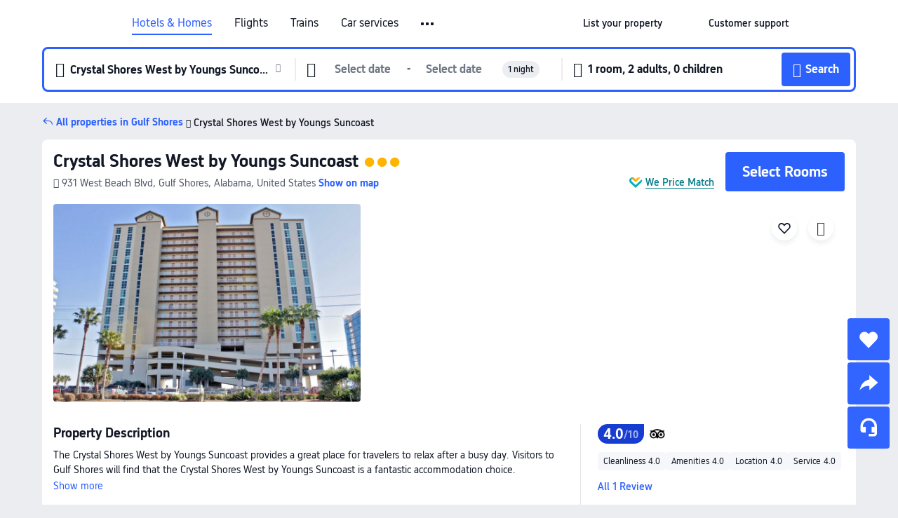

--- FILE ---
content_type: text/html; charset=utf-8
request_url: https://www.trip.com/hotels/gulf-shores-hotel-detail-2904394/crystal-shores-west-by-youngs-sun-coast/
body_size: 43554
content:
<!DOCTYPE html><html lang="en-XX" data-cargo="locale:en-XX,language:en,currency:USD,contextType:online,site:EN,group:Trip"><head><meta charSet="utf-8"/><link rel="preconnect" href="https://ak-d.tripcdn.com/"/><link rel="preconnect" href="https://aw-d.tripcdn.com/"/><link rel="preload" href="https://ak-s-cw.tripcdn.com/modules/ibu/online-assets/TripGeom-Regular.ba9c64b894f5e19551d23b37a07ba0a4.woff2" as="font" crossorigin="" fetchpriority="high"/><link rel="preload" href="https://ak-s-cw.tripcdn.com/modules/ibu/online-assets/TripGeom-Medium.c01bb95e18e1b0d0137ff80b79b97a38.woff2" as="font" crossorigin="" fetchpriority="high"/><link rel="preload" href="https://ak-s-cw.tripcdn.com/modules/ibu/online-assets/TripGeom-Bold.9e9e0eb59209311df954413ff4957cbb.woff2" as="font" crossorigin="" fetchpriority="high"/><link rel="preload" href="https://ak-s-cw.tripcdn.com/NFES/trip-hotel-online/1768199763099/_next/serverStatic/font/iconfont.woff2" as="font" crossorigin="" fetchpriority="low"/><link rel="stylesheet" href="https://ak-s-cw.tripcdn.com/NFES/trip-hotel-online/1768199763099/_next/static/css/032dff32caf4bb86.css" crossorigin="anonymous" data-precedence="high"/><link rel="stylesheet" href="https://ak-s-cw.tripcdn.com/NFES/trip-hotel-online/1768199763099/_next/static/css/082c0e64ad1c9dfa.css" crossorigin="anonymous" data-precedence="high"/><link rel="stylesheet" href="https://ak-s-cw.tripcdn.com/NFES/trip-hotel-online/1768199763099/_next/static/css/b35f9c0397f5e7aa.css" crossorigin="anonymous" data-precedence="high"/><link rel="stylesheet" href="https://ak-s-cw.tripcdn.com/NFES/trip-hotel-online/1768199763099/_next/static/css/ac8ac49867505902.css" crossorigin="anonymous" data-precedence="high"/><link rel="stylesheet" href="https://ak-s-cw.tripcdn.com/NFES/trip-hotel-online/1768199763099/_next/static/css/2a15b9cf23c4d936.css" crossorigin="anonymous" data-precedence="high"/><link rel="stylesheet" href="https://ak-s-cw.tripcdn.com/NFES/trip-hotel-online/1768199763099/_next/static/css/9f7178bd697e2cd9.css" crossorigin="anonymous" data-precedence="high"/><link rel="preload" as="style" href="https://ak-s-cw.tripcdn.com/modules/ibu/ibu-public-component-umd/style.b7b60106e8e8a07d9ee0e3ec624de507.css" crossorigin="anonymous"/><link rel="preload" as="style" href="https://ak-s-cw.tripcdn.com/modules/ibu/online-assets/font.ddfdb9c8916dd1ec37cbf52f9391aca5.css" crossorigin="anonymous"/><link rel="preload" href="https://pages.trip.com/Hotels/libs/sdt/sdt.min.0.0.9.js" as="script"/><link rel="preload" href="https://ak-s-cw.tripcdn.com/NFES/trip-hotel-online/1768199763099/_next/static/chunks/app/detail/page-6e00adfcd296f05f.js" as="script"/><link rel="preload" href="//ak-s.tripcdn.com/modules/hotel/hotel-spider-defence-new/sdt.1004-common.min.1589d4c8f1f0c32bbeb180195d34e6b4.js" as="script"/><meta name="viewport" content="width=device-width, initial-scale=1"/><link rel="preload" href="https://ak-d.tripcdn.com/images/0221n120009ejyhuhF43D_R_960_660_R5_D.jpg" as="image" fetchpriority="high"/><title>Crystal Shores West by Youngs Suncoast, Gulf Shores - 2026 Updated Prices, Deals &amp; Reviews | Trip.com</title><meta name="description" content="Want to book Crystal Shores West by Youngs Suncoast in Gulf Shores for your stay? Trip.com Price Match Guarantee! Get exclusive Gulf Shores hotel deals, compare latest prices, read Crystal Shores West by Youngs Suncoast reviews. Book on Trip.com for your perfect stay!"/><meta name="keywords" content="Crystal Shores West by Youngs Suncoast"/><meta property="og:type" content="website"/><meta property="og:title" content="Crystal Shores West by Youngs Suncoast, Gulf Shores - 2026 Updated Prices, Deals &amp; Reviews | Trip.com"/><meta property="og:description" content="Want to book Crystal Shores West by Youngs Suncoast in Gulf Shores for your stay? Trip.com Price Match Guarantee! Get exclusive Gulf Shores hotel deals, compare latest prices, read Crystal Shores West by Youngs Suncoast reviews. Book on Trip.com for your perfect stay!"/><meta property="og:url" content="https://www.trip.com/hotels/gulf-shores-hotel-detail-2904394/crystal-shores-west-by-youngs-sun-coast/"/><meta property="og:image" content="https://ak-d.tripcdn.com/images/0221n120009ejyhuhF43D_R_960_660_R5_D.jpg"/><meta property="og:site_name" content="Crystal Shores West by Youngs Suncoast"/><link rel="alternate" href="https://www.trip.com/hotels/gulf-shores-hotel-detail-2904394/crystal-shores-west-by-youngs-sun-coast/" hrefLang="x-default"/><link rel="alternate" href="https://uk.trip.com/hotels/gulf-shores-hotel-detail-2904394/crystal-shores-west-by-youngs-sun-coast/" hrefLang="en-GB"/><link rel="alternate" href="https://hk.trip.com/hotels/gulf-shores-hotel-detail-2904394/crystal-shores-west-by-youngs-sun-coast/" hrefLang="zh-Hant-HK"/><link rel="alternate" href="https://kr.trip.com/hotels/gulf-shores-hotel-detail-2904394/crystal-shores-west-by-youngs-sun-coast/" hrefLang="ko"/><link rel="alternate" href="https://jp.trip.com/hotels/gulf-shores-hotel-detail-2904394/crystal-shores-west-by-youngs-sun-coast/" hrefLang="ja"/><link rel="alternate" href="https://sg.trip.com/hotels/gulf-shores-hotel-detail-2904394/crystal-shores-west-by-youngs-sun-coast/" hrefLang="en-SG"/><link rel="alternate" href="https://au.trip.com/hotels/gulf-shores-hotel-detail-2904394/crystal-shores-west-by-youngs-sun-coast/" hrefLang="en-AU"/><link rel="alternate" href="https://de.trip.com/hotels/gulf-shores-hotel-detail-2904394/crystal-shores-west-by-youngs-sun-coast/" hrefLang="de"/><link rel="alternate" href="https://fr.trip.com/hotels/gulf-shores-hotel-detail-2904394/crystal-shores-west-by-youngs-sun-coast/" hrefLang="fr"/><link rel="alternate" href="https://es.trip.com/hotels/gulf-shores-hotel-detail-2904394/crystal-shores-west-by-youngs-sun-coast/" hrefLang="es"/><link rel="alternate" href="https://it.trip.com/hotels/gulf-shores-hotel-detail-2904394/crystal-shores-west-by-youngs-sun-coast/" hrefLang="it"/><link rel="alternate" href="https://ru.trip.com/hotels/gulf-shores-hotel-detail-2904394/crystal-shores-west-by-youngs-sun-coast/" hrefLang="ru"/><link rel="alternate" href="https://th.trip.com/hotels/gulf-shores-hotel-detail-2904394/crystal-shores-west-by-youngs-sun-coast/" hrefLang="th"/><link rel="alternate" href="https://id.trip.com/hotels/gulf-shores-hotel-detail-2904394/crystal-shores-west-by-youngs-sun-coast/" hrefLang="id"/><link rel="alternate" href="https://my.trip.com/hotels/gulf-shores-hotel-detail-2904394/crystal-shores-west-by-youngs-sun-coast/" hrefLang="ms"/><link rel="alternate" href="https://vn.trip.com/hotels/gulf-shores-hotel-detail-2904394/crystal-shores-west-by-youngs-sun-coast/" hrefLang="vi"/><link rel="alternate" href="https://nl.trip.com/hotels/gulf-shores-hotel-detail-2904394/crystal-shores-west-by-youngs-sun-coast/" hrefLang="nl"/><link rel="alternate" href="https://pl.trip.com/hotels/gulf-shores-hotel-detail-2904394/crystal-shores-west-by-youngs-sun-coast/" hrefLang="pl"/><link rel="alternate" href="https://gr.trip.com/hotels/gulf-shores-hotel-detail-2904394/crystal-shores-west-by-youngs-sun-coast/" hrefLang="el"/><link rel="alternate" href="https://tr.trip.com/hotels/gulf-shores-hotel-detail-2904394/crystal-shores-west-by-youngs-sun-coast/" hrefLang="tr"/><link rel="alternate" href="https://br.trip.com/hotels/gulf-shores-hotel-detail-2904394/crystal-shores-west-by-youngs-sun-coast/" hrefLang="pt-BR"/><link rel="alternate" href="https://tw.trip.com/hotels/gulf-shores-hotel-detail-2904394/crystal-shores-west-by-youngs-sun-coast/" hrefLang="zh-Hant-TW"/><link rel="alternate" href="https://nz.trip.com/hotels/gulf-shores-hotel-detail-2904394/crystal-shores-west-by-youngs-sun-coast/" hrefLang="en-NZ"/><link rel="alternate" href="https://ca.trip.com/hotels/gulf-shores-hotel-detail-2904394/crystal-shores-west-by-youngs-sun-coast/" hrefLang="en-CA"/><link rel="alternate" href="https://us.trip.com/hotels/gulf-shores-hotel-detail-2904394/crystal-shores-west-by-youngs-sun-coast/" hrefLang="en-US"/><link rel="alternate" href="https://pk.trip.com/hotels/gulf-shores-hotel-detail-2904394/crystal-shores-west-by-youngs-sun-coast/" hrefLang="en-PK"/><link rel="alternate" href="https://in.trip.com/hotels/gulf-shores-hotel-detail-2904394/crystal-shores-west-by-youngs-sun-coast/" hrefLang="en-IN"/><link rel="alternate" href="https://sa.trip.com/hotels/gulf-shores-hotel-detail-2904394/crystal-shores-west-by-youngs-sun-coast/" hrefLang="ar-SA"/><link rel="alternate" href="https://ae.trip.com/hotels/gulf-shores-hotel-detail-2904394/crystal-shores-west-by-youngs-sun-coast/" hrefLang="en-AE"/><link rel="alternate" href="https://at.trip.com/hotels/gulf-shores-hotel-detail-2904394/crystal-shores-west-by-youngs-sun-coast/" hrefLang="de-AT"/><link rel="alternate" href="https://dk.trip.com/hotels/gulf-shores-hotel-detail-2904394/crystal-shores-west-by-youngs-sun-coast/" hrefLang="da"/><link rel="alternate" href="https://fi.trip.com/hotels/gulf-shores-hotel-detail-2904394/crystal-shores-west-by-youngs-sun-coast/" hrefLang="fi"/><link rel="alternate" href="https://mx.trip.com/hotels/gulf-shores-hotel-detail-2904394/crystal-shores-west-by-youngs-sun-coast/" hrefLang="es-MX"/><link rel="alternate" href="https://ph.trip.com/hotels/gulf-shores-hotel-detail-2904394/crystal-shores-west-by-youngs-sun-coast/" hrefLang="en-PH"/><link rel="alternate" href="https://pt.trip.com/hotels/gulf-shores-hotel-detail-2904394/crystal-shores-west-by-youngs-sun-coast/" hrefLang="pt"/><link rel="alternate" href="https://se.trip.com/hotels/gulf-shores-hotel-detail-2904394/crystal-shores-west-by-youngs-sun-coast/" hrefLang="sv"/><link rel="canonical" href="https://www.trip.com/hotels/gulf-shores-hotel-detail-2904394/crystal-shores-west-by-youngs-sun-coast/"/><script type="text/javascript">window.UBT_BIZCONFIG={isLoadRMS:false}</script><link rel="stylesheet" href="https://ak-s-cw.tripcdn.com/modules/ibu/ibu-public-component-umd/style.b7b60106e8e8a07d9ee0e3ec624de507.css" crossorigin="anonymous"/><script src="https://ak-s-cw.tripcdn.com/modules/ibu/ibu-public-component-umd/production.min.e60ad7659c4307455a5d16ce5eb7707d.js" crossorigin="anonymous"></script><script src="https://ak-s-cw.tripcdn.com/modules/ibu/gtm-loader/gtm-loader.131ef8b57f3d288725f3c2c14517cd74.js"></script><link rel="stylesheet" href="https://ak-s-cw.tripcdn.com/modules/ibu/online-assets/font.ddfdb9c8916dd1ec37cbf52f9391aca5.css" crossorigin="anonymous"/><script type="application/ld+json">{"@type":"Hotel","name":"Crystal Shores West by Youngs Suncoast","address":{"postalCode":"","addressLocality":"931 West Beach Blvd","streetAddress":"931 West Beach Blvd, Gulf Shores, Alabama, United States","addressRegion":"Gulf Shores","addressCountry":"United States","@type":"PostalAddress"},"image":"https://ak-d.tripcdn.com/images/0221n120009ejyhuhF43D_R_960_660_R5_D.jpg","@context":"http://schema.org","aggregateRating":{"bestRating":5,"@type":"AggregateRating","reviewCount":"1","ratingValue":"2"},"priceRange":"Unbeatable daily deals - quickly find great rates for your ideal stay. And if it's cheaper elsewhere, we'll refund the difference.","url":"https://www.trip.com/hotels/gulf-shores-hotel-detail-2904394/crystal-shores-west-by-youngs-sun-coast/"}</script><script type="application/ld+json">{"@context":"https://schema.org","@type":"BreadcrumbList","itemListElement":[{"@type":"ListItem","position":1,"name":"Trip.com","item":"https://www.trip.com"},{"@type":"ListItem","position":2,"name":"Hotels","item":"https://www.trip.com/hotels/"},{"@type":"ListItem","position":3,"name":"Hotels in United States","item":"https://www.trip.com/hotels/country/united-states.html"},{"@type":"ListItem","position":4,"name":"Hotels in Alabama","item":"https://www.trip.com/hotels/province/us-alabama.html"},{"@type":"ListItem","position":5,"name":"Hotels in Gulf Shores","item":"https://www.trip.com/hotels/gulf-shores-hotels-list-26625/"},{"@type":"ListItem","position":6,"name":"Crystal Shores West by Youngs Suncoast","item":""}]}</script><script type="application/ld+json">{"@context":"https://schema.org","@type":"FAQPage","mainEntity":[{"@type":"Question","name":"What are the check-in and check-out times at Crystal Shores West by Youngs Suncoast?","acceptedAnswer":{"@type":"Answer","text":"Check-in time at Crystal Shores West by Youngs Suncoast starts at 14:00, and check-out time is by 12:00."}},{"@type":"Question","name":"Are pets allowed at Crystal Shores West by Youngs Suncoast?","acceptedAnswer":{"@type":"Answer","text":"No, pets are not allowed at Crystal Shores West by Youngs Suncoast."}},{"@type":"Question","name":"Does Crystal Shores West by Youngs Suncoast serve breakfast?","acceptedAnswer":{"@type":"Answer","text":"No, Crystal Shores West by Youngs Suncoast does not provide breakfast.  "}},{"@type":"Question","name":"How much does it cost to stay at Crystal Shores West by Youngs Suncoast?","acceptedAnswer":{"@type":"Answer","text":"Room prices at Crystal Shores West by Youngs Suncoast vary by travel dates, hotel policy, and other factors. Enter your travel dates to see current prices."}},{"@type":"Question","name":"How to get to Crystal Shores West by Youngs Suncoast from the nearest airport?","acceptedAnswer":{"@type":"Answer","text":"The nearest airport is Jack Edwards Airport, located about 13 mins from hotel by car (7.8 km) away."}},{"@type":"Question","name":"What’s the cancellation policy at Crystal Shores West by Youngs Suncoast?","acceptedAnswer":{"@type":"Answer","text":"The cancellation policy at Crystal Shores West by Youngs Suncoast depends on your room type and booking terms."}}]}</script><link rel="preload" href="https://ak-s-cw.tripcdn.com/ares/api/cc?f=locale%2Fv3%2F100043054%2Fen-XX.js%2C%2Flocale%2Fv3%2F6002%2Fen-XX.js%2C%2Flocale%2Fv3%2F6001%2Fen-XX.js%2C%2Flocale%2Fv3%2F330151%2Fen-XX.js%2C%2Flocale%2Fv3%2F330153%2Fen-XX.js%2C%2Flocale%2Fv3%2F100015471%2Fen-XX.js%2C%2Flocale%2Fv3%2F100009239%2Fen-XX.js%2C%2Flocale%2Fv3%2F37666%2Fen-XX.js%2C%2Flocale%2Fv3%2F100015469%2Fen-XX.js%2C%2Flocale%2Fv3%2F33000032%2Fen-XX.js%2C%2Flocale%2Fv3%2F33000006%2Fen-XX.js%2C%2Flocale%2Fv3%2F33000018%2Fen-XX.js%2C%2Flocale%2Fv3%2F33000015%2Fen-XX.js%2C%2Flocale%2Fv3%2F33000010%2Fen-XX.js%2C%2Flocale%2Fv3%2F6005%2Fen-XX.js%2C%2Flocale%2Fv3%2F37100%2Fen-XX.js%2C%2Flocale%2Fv3%2F37007%2Fen-XX.js&amp;etagc=5473c5b9c96df04e17c080dc1614a488&amp;defaultNfesId=100043054" as="script" crossorigin="anonymous"/><script id="webcore_internal" type="application/json" crossorigin="anonymous">{"rootMessageId":"100043054-0a9aec7d-491306-100257"}</script><script src="https://ak-s-cw.tripcdn.com/NFES/trip-hotel-online/1768199763099/_next/static/chunks/polyfills-c67a75d1b6f99dc8.js" crossorigin="anonymous" nomodule=""></script></head><body dir="ltr" class="ibu-hotel-online-tripgeom" data-domain="ak"><div id="hp_container" class=""><div id="ibu_hotel_header"><div class="mc-hd mc-hd__en-xx mc-hd_line mc-hd_theme_white mc-hd-single_row"><div class="mc-hd__inner"><div class="mc-hd__flex-con clear-float"><div class="mc-hd__logo-con mc-hd__logo-con-en-XX"><div class="mc-hd__trip-logo-placeholder"></div></div><div class="mc-hd__nav-single-row"><div class="mc-hd__nav-con 3010 mc-hd__nav-loading" id="ibuHeaderChannels"><ul class="mc-hd__nav"><li class="mc-hd__nav-item"><a id="header_action_nav_hotels" class="mc-hd__nav-lnk is-active" title="Hotels &amp; Homes" href="/hotels/?locale=en-XX&amp;curr=USD">Hotels & Homes</a></li><li class="mc-hd__nav-item"><a id="header_action_nav_flights" class="mc-hd__nav-lnk" title="Flights" href="/flights/?locale=en-XX&amp;curr=USD">Flights</a></li><li class="mc-hd__nav-item"><a id="header_action_nav_trains" class="mc-hd__nav-lnk" title="Trains" href="/trains/?locale=en-XX&amp;curr=USD">Trains</a></li><li class="mc-hd__nav-item mc-hd__nav-item-wth-sub"><span id="header_action_nav_cars" class="mc-hd__nav-lnk" title="Car services">Car services</span><ul class="mc-hd__nav-item-sub"><li><a id="header_action_nav_Car Rentals" href="/carhire/?channelid=14409&amp;locale=en-XX&amp;curr=USD" class="mc-hd__sub-nav-lnk">Car Rentals</a></li><li><a id="header_action_nav_Airport Transfers" href="/airport-transfers/?locale=en-XX&amp;curr=USD" class="mc-hd__sub-nav-lnk">Airport Transfers</a></li></ul></li><li class="mc-hd__nav-item mc-hd__nav-item-wth-sub"><a id="header_action_nav_ttd" class="mc-hd__nav-lnk" title="Attractions &amp; Tours" href="/things-to-do/ttd-home/?ctm_ref=vactang_page_23810&amp;locale=en-XX&amp;curr=USD">Attractions & Tours</a><ul class="mc-hd__nav-item-sub"><li><a id="header_action_nav_Attractions &amp; Tours" href="/things-to-do/ttd-home/?ctm_ref=vactang_page_23810&amp;locale=en-XX&amp;curr=USD" class="mc-hd__sub-nav-lnk">Attractions &amp; Tours</a></li><li><a id="header_action_nav_eSIM &amp; SIM" href="/sale/w/10229/esim.html?locale=en-XX&amp;curr=USD" class="mc-hd__sub-nav-lnk">eSIM &amp; SIM</a></li></ul></li><li class="mc-hd__nav-item"><a id="header_action_nav_packages" class="mc-hd__nav-lnk" title="Flight + Hotel" href="/packages/?sourceFrom=IBUBundle_home&amp;locale=en-XX&amp;curr=USD">Flight + Hotel</a></li><li class="mc-hd__nav-item"><a id="header_action_nav_privatetours" class="mc-hd__nav-lnk" title="Private Tours" href="/package-tours/private-tours?locale=en-XX&amp;curr=USD">Private Tours</a></li><li class="mc-hd__nav-item"><a id="header_action_nav_grouptours" class="mc-hd__nav-lnk" title="Group Tours" href="/package-tours/group-tours?locale=en-XX&amp;curr=USD">Group Tours</a></li><li class="mc-hd__nav-item"><a id="header_action_nav_tripplanner" class="mc-hd__nav-lnk" title="Trip.Planner" href="/webapp/tripmap/tripplanner?source=t_online_homepage&amp;locale=en-XX&amp;curr=USD">Trip.Planner</a><div class="mc-hd__nav-item-new">New</div></li><li class="mc-hd__nav-item mc-hd__nav-item-wth-sub"><span id="header_action_nav_travelinspiration" class="mc-hd__nav-lnk" title="Travel Inspiration">Travel Inspiration</span><ul class="mc-hd__nav-item-sub"><li><a id="header_action_nav_Travel Guides" href="/travel-guide/?locale=en-XX&amp;curr=USD" class="mc-hd__sub-nav-lnk">Travel Guides</a></li><li><a id="header_action_nav_Trip.Best" href="/toplist/tripbest/home?locale=en-XX&amp;curr=USD" class="mc-hd__sub-nav-lnk">Trip.Best</a></li></ul></li><li class="mc-hd__nav-item"><a id="header_action_nav_tripmap" class="mc-hd__nav-lnk" title="Map" href="/webapp/tripmap/travel?entranceId=Triponlinehomeside&amp;locale=en-XX&amp;curr=USD">Map</a></li><li class="mc-hd__nav-item"><a id="header_action_nav_tripcoins" class="mc-hd__nav-lnk" title="Trip.com Rewards" href="/customer/loyalty/?locale=en-XX&amp;curr=USD">Trip.com Rewards</a></li><li class="mc-hd__nav-item"><a id="header_action_nav_sales" class="mc-hd__nav-lnk" title="Deals" href="/sale/deals/?locale=en-XX&amp;curr=USD">Deals</a></li></ul></div></div><div class="mc-hd__func-con" id="ibuHeaderMenu"><div class="mc-hd__func"><div class="mc-hd__option-app-placeholder">App</div><div class="mc-hd__option"><div class="mc-hd__entry"><span title="List your property">List your property</span><i class="fi fi-Hotels"></i></div></div><div class="mc-hd__option mc-hd__option__selector"><div class="mc-hd__selector mc-lhd-menu-selector" tabindex="0" role="button" aria-haspopup="dialog" aria-label="Language/currency"><div class="mc-lhd-menu-selector-locale-con" style="padding:8px" aria-hidden="true"><div class="mc-lhd-menu-selector-locale en_xx"><i class="locale-icon flag-en-XX"></i></div></div></div></div><div class="mc-hd__option"><div class="mc-hd__help"><span title="Customer support">Customer support</span><i class="fi fi-ic_help"></i></div></div><div class="mc-hd__search-booking-placeholder">Find bookings</div><div class="mc-lhd-menu-account mc-lhd-account-nologin" style="display:none"></div></div></div></div></div></div><script>if (typeof Object.assign !== 'function') {window._assignObject = function(t, s) {for (var k in s) { t[k] = s[k] }; return t }; }else { window._assignObject = Object.assign } window.__CARGO_DATA__ = _assignObject(window.__CARGO_DATA__ || {}, {"channelmetauoe1":[{"channel":"home","source":"flights","value":"{\"displayName\":\"Home\",\"displayNameSharkKey\":\"ButtonText_Home\",\"path\":\"\"}"},{"channel":"hotels","source":"flights","value":"{\"displayName\":\"Hotels\",\"displayNameSharkKey\":\"ButtonText_Hotel\",\"path\":\"/hotels/\",\"icon\":\"fi-hotel_new\",\"groupId\":1}"},{"channel":"flights","source":"flights","value":"{\"displayName\":\"Flights\",\"displayNameSharkKey\":\"ButtonText_Flights\",\"path\":\"/flights/\",\"icon\":\"fi-flight\",\"groupId\":1}"},{"channel":"trains","source":"flights","value":"{\"displayName\":\"Trains\",\"displayNameSharkKey\":\"ButtonText_Trains\",\"path\":\"/trains/\",\"icon\":\"fi-train\",\"groupId\":1}"},{"channel":"ttd","source":"flights","value":"{\"displayName\":\"TNT\",\"displayNameSharkKey\":\"ButtonText_TTD\",\"path\":\"/things-to-do/ttd-home/?ctm_ref=vactang_page_23810\",\"icon\":\"fi-ic_tnt\",\"groupId\":1}"},{"channel":"travelguide","source":"flights","value":"{\"displayName\":\"Attractions\",\"displayNameSharkKey\":\"ButtonText_TravelGuide\",\"path\":\"/travel-guide/\",\"icon\":\"fi-destination\",\"parent\":\"travelinspiration\",\"groupId\":3}"},{"channel":"carhire","source":"flights","value":"{\"displayName\":\"Car Rentals\",\"displayNameSharkKey\":\"ButtonText_Carhire\",\"path\":\"/carhire/?channelid=14409\",\"parent\":\"cars\",\"icon\":\"fi-car\",\"groupId\":1}"},{"channel":"airporttransfers","source":"flights","value":"{\"displayName\":\"Airport Transfers\",\"displayNameSharkKey\":\"ButtonText_AirportTransfers\",\"path\":\"/airport-transfers/\",\"parent\":\"cars\",\"icon\":\"fi-airport-transfer\",\"groupId\":1}"},{"channel":"cars","source":"flights","value":"{\"displayName\":\"Cars\",\"displayNameSharkKey\":\"ButtonText_Cars\",\"path\":\"\",\"icon\":\"fi-ic_carrental\",\"groupId\":1}"},{"channel":"sales","source":"flights","value":"{\"displayName\":\"Deals\",\"displayNameSharkKey\":\"ButtonText_Deals\",\"path\":\"/sale/deals/\",\"icon\":\"fi-a-ic_deal21x\",\"groupId\":3}"},{"channel":"tripcoins","source":"flights","value":"{\"displayName\":\"Trip Rewards\",\"displayNameSharkKey\":\"ButtonText_TripRewards\",\"path\":\"/customer/loyalty/\",\"icon\":\"fi-a-TripCoins\",\"groupId\":4}"},{"channel":"giftcard","source":"flights","value":"{\"displayName\":\"GiftCard\",\"displayNameSharkKey\":\"ButtonText_GiftCard\",\"path\":\"/giftcard\",\"icon\":\"fi-ic_giftcard\",\"groupId\":2}"},{"channel":"cruises","source":"flights","value":"{\"displayName\":\"Cruises\",\"displayNameSharkKey\":\"ButtonText_Cruises\",\"path\":\"/cruises\",\"icon\":\"fi-ic_BU_cruises\",\"groupId\":2}"},{"channel":"others","source":"flights","value":"{\"path\":\"/sale/w/1744/singaporediscovers.html?locale=en_sg\",\"displayName\":\"SingapoRediscovers Vouchers\",\"displayNameSharkKey\":\"key_channel_sg_vouchers\"}"},{"channel":"packages","source":"flights","value":"{\"displayName\":\"Bundle\",\"displayNameSharkKey\":\"ButtonText_Bundle\",\"path\":\"/packages/?sourceFrom=IBUBundle_home\",\"icon\":\"fi-ic_bundle\",\"groupId\":1}"},{"channel":"customtrips","source":"flights","value":"{\"displayName\":\"Custom Trips\",\"displayNameSharkKey\":\"ButtonText_CustomTrip\",\"path\":\"/custom-trips/index\",\"icon\":\"fi-a-ic_BU_customtrips\",\"groupId\":2}"},{"channel":"insurance","source":"flights","value":"{\"displayName\":\"Insurance\",\"displayNameSharkKey\":\"ButtonText_Insurance\",\"path\":\"/insurance?bid=1&cid=2&pid=1\",\"icon\":\"fi-ic_insurance\",\"groupId\":2}"},{"channel":"tnt","source":"flights","value":"{\"displayName\":\"tnt\",\"displayNameSharkKey\":\"ButtonText_TTD\",\"path\":\"/things-to-do/ttd-home/?ctm_ref=vactang_page_23810\",\"parent\":\"ttd\",\"icon\":\"fi-ic_tnt\",\"groupId\":1}"},{"channel":"esim","source":"flights","value":"{\"displayName\":\"eSIM\",\"displayNameSharkKey\":\"ButtonText_eSim\",\"path\":\"/sale/w/10229/esim.html\",\"parent\":\"ttd\",\"groupId\":1}"},{"channel":"tripmap","source":"flights","value":"{\"displayName\":\"Map\",\"displayNameSharkKey\":\"ButtonText_Map\",\"path\":\"/webapp/tripmap/travel?entranceId=Triponlinehomeside\",\"icon\":\"fi-a-itinerarymap\",\"groupId\":3}"},{"channel":"travelinspiration","source":"flights","value":"{\"displayName\":\"TravelInspiration\",\"displayNameSharkKey\":\"ButtonText_TravelInspiration\",\"path\":\"\",\"icon\":\"fi-destination\",\"groupId\":3}"},{"channel":"tripbest","source":"flights","value":"{\"displayName\":\"TripBest\",\"displayNameSharkKey\":\"ButtonText_TripBest\",\"path\":\"/toplist/tripbest/home\",\"icon\":\"fi-destination\",\"parent\":\"travelinspiration\",\"groupId\":3}"},{"channel":"tripplanner","source":"flights","value":"{\"displayName\":\"TripPlanner\",\"displayNameSharkKey\":\"ButtonText_TripPlanner\",\"path\":\"/webapp/tripmap/tripplanner?source=t_online_homepage\",\"groupId\":3,\"iconUrl\":\"https://dimg04.tripcdn.com/images/05E1712000o6ljnud70A3.svg\",\"activeIconUrl\":\"https://dimg04.tripcdn.com/images/05E3c12000nm1joaw5B34.png\"}"},{"channel":"grouptours","source":"flights","value":"{\"displayName\":\"Group Tours\",\"displayNameSharkKey\":\"ButtonText_GroupTours\",\"path\":\"/package-tours/group-tours\",\"groupId\":2,\"iconUrl\":\"https://dimg04.tripcdn.com/images/05E6i12000nn4rqq27CB1.svg\",\"activeIconUrl\":\"https://dimg04.tripcdn.com/images/05E6i12000nn4rqq27CB1.svg\"}"},{"channel":"privatetours","source":"flights","value":"{\"displayName\":\"Private Tours\",\"displayNameSharkKey\":\"ButtonText_PrivateTours\",\"path\":\"/package-tours/private-tours\",\"groupId\":2,\"iconUrl\":\"https://dimg04.tripcdn.com/images/05E4612000nn4rnod1150.svg\",\"activeIconUrl\":\"https://dimg04.tripcdn.com/images/05E4612000nn4rnod1150.svg\"}"}],"locale":"en-XX","onlinechannelscenxxe1":[{"locale":"en-XX","channel":"hotels","value":"1"},{"locale":"en-XX","channel":"flights","value":"1"},{"locale":"en-XX","channel":"trains","value":"1"},{"locale":"en-XX","channel":"cars","value":"1"},{"locale":"en-XX","channel":"carhire","value":"1"},{"locale":"en-XX","channel":"airporttransfers","value":"1"},{"locale":"en-XX","channel":"ttd","value":"1"},{"locale":"en-XX","channel":"tnt","value":"1"},{"locale":"en-XX","channel":"esim","value":"1"},{"locale":"en-XX","channel":"packages","value":"1"},{"locale":"en-XX","channel":"privatetours","value":"1"},{"locale":"en-XX","channel":"grouptours","value":"1"},{"locale":"en-XX","channel":"tripplanner","value":"2"},{"locale":"en-XX","channel":"travelinspiration","value":"1"},{"locale":"en-XX","channel":"travelguide","value":"1"},{"locale":"en-XX","channel":"tripbest","value":"1"},{"locale":"en-XX","channel":"tripmap","value":"1"},{"locale":"en-XX","channel":"tripcoins","value":"1"},{"locale":"en-XX","channel":"sales","value":"1"}],"menumetacenxxe0":"{\"entry\":{\"url\":\"/list-your-property?channel=21\",\"displaySharkKey\":\"key_header_entry\"},\"help\":{\"mode\":\"entry\",\"url\":\"/pages/support\"},\"mybooking\":{\"url\":\"/order/all\",\"displaySharkKey\":\"V3_Profile_MyOrders\"}}","loginmenue0":"{\"menu\":[{\"show\":true,\"displayName\":\"My Bookings\",\"displayNameSharkKey\":\"V3_Profile_MyOrders\",\"include\":\"all\",\"link\":\"/order/all\",\"id\":\"booking\"},{\"show\":false,\"displayName\":\"Trip Coins\",\"displayNameSharkKey\":\"V3_Profile_Points\",\"include\":\"all\",\"showByLocale\":\"en-ca,da-dk,fi-fi,uk-ua,pt-pt,es-mx,sv-se,nl-nl,pl-pl,en-sg,ja-jp,ko-kr,en-hk,zh-hk,de-de,fr-fr,es-es,ru-ru,id-id,en-id,th-th,en-th,ms-my,en-my,en-au,en-xx,en-us,es-us,tr-tr,en-ie,de-at,de-ch,fr-ch,nl-be,en-be,fr-be,en-il,pt-br,el-gr,en-ae,en-sa,en-nz,en-gb,it-it,vi-vn,en-ph,en-in,en-pk,en-kw,en-qa,en-om,en-bh,en-kh,ru-az,ru-by,ru-kz,zh-sg,zh-my\",\"link\":\"/customer/points/\",\"id\":\"points\"},{\"show\":true,\"displayName\":\"Promo Codes\",\"displayNameSharkKey\":\"V3_Promo_Code\",\"include\":\"all\",\"link\":\"/customer/promo/\",\"id\":\"codes\"},{\"show\":true,\"displayName\":\"Profile\",\"displayNameSharkKey\":\"V3_Text_MembInfo\",\"include\":\"all\",\"link\":\"/membersinfo/profile/\",\"id\":\"profile\"},{\"show\":false,\"displayName\":\"Friend Referrals\",\"displayNameSharkKey\":\"V3_Text_Friend\",\"include\":\"all\",\"link\":\"/sale/w/1899/friends-referral-main.html?locale=en_xx\",\"id\":\"Friend\"},{\"show\":false,\"displayName\":\"Favorites\",\"displayNameSharkKey\":\"ButtonText_Hotel_Collection\",\"showByLocale\":\"en-ca,da-dk,fi-fi,uk-ua,pt-pt,es-mx,sv-se,nl-nl,pl-pl,en-sg,ja-jp,ko-kr,en-hk,zh-hk,zh-tw,de-de,fr-fr,es-es,ru-ru,id-id,en-id,th-th,en-th,ms-my,en-my,en-au,en-xx,en-us,es-us,tr-tr,en-ie,de-at,de-ch,fr-ch,nl-be,en-be,fr-be,en-il,pt-br,el-gr,en-ae,en-sa,en-nz,en-gb,it-it,vi-vn,en-ph,en-in,en-pk,en-kw,en-qa,en-om,en-bh,en-kh,ru-az,ru-by,ru-kz,zh-sg,zh-my\",\"include\":\"all\",\"link\":\"/favorite/\",\"id\":\"favorites\"},{\"show\":false,\"showByLocale\":\"en-xx,en-us,en-sg,en-au,en-my,en-gb,en-be,en-ch,en-ie,en-ca,en-sa,en-hk,en-ae,en-nz,en-il,zh-tw,zh-hk,ja-jp,ko-kr,th-th,vi-vn,en-th,en-id,en-ph,en-in,en-pk,en-kw,en-qa,en-om,en-bh,en-kh,ru-az,ru-by,ru-kz,zh-sg,zh-my\",\"displayName\":\"Moments\",\"displayNameSharkKey\":\"V3_Profile_Moments\",\"include\":\"all\",\"link\":\"/travel-guide/personal-home\",\"id\":\"Moments\"},{\"show\":false,\"displayName\":\"Flight Price Alerts\",\"displayNameSharkKey\":\"Key_Flight_Price_Alerts\",\"include\":\"all\",\"showByLocale\":\"en-ca,da-dk,fi-fi,uk-ua,pt-pt,es-mx,sv-se,nl-nl,pl-pl,en-sg,ja-jp,ko-kr,en-hk,zh-hk,de-de,fr-fr,es-es,ru-ru,id-id,en-id,th-th,en-th,ms-my,en-my,en-au,en-xx,en-us,es-us,tr-tr,en-ie,de-at,de-ch,fr-ch,nl-be,en-be,fr-be,en-il,pt-br,el-gr,en-ae,en-sa,en-nz,en-gb,it-it,vi-vn,en-ph,en-in,en-pk,en-kw,en-qa,en-om,en-bh,en-kh,ru-az,ru-by,ru-kz,zh-sg,zh-my\",\"link\":\"/flights/price-alert/\",\"id\":\"flghtAlert\"},{\"show\":false,\"displayName\":\"Rewards\",\"displayNameSharkKey\":\"Key_Entrance_Title\",\"include\":\"all\",\"showByLocale\":\"en-ca,da-dk,fi-fi,uk-ua,pt-pt,es-mx,sv-se,nl-nl,pl-pl,en-sg,ja-jp,ko-kr,en-hk,zh-hk,de-de,fr-fr,es-es,ru-ru,id-id,en-id,th-th,en-th,ms-my,en-my,en-au,en-xx,en-us,es-us,tr-tr,en-ie,de-at,de-ch,fr-ch,nl-be,en-be,fr-be,en-il,pt-br,el-gr,en-ae,en-sa,en-nz,en-gb,it-it,vi-vn,en-ph,en-in,en-pk,en-kw,en-qa,en-om,en-bh,en-kh,ru-az,ru-by,ru-kz,zh-sg,zh-my\",\"link\":\"/customer/tierpoints/\",\"id\":\"rewards\"}]}"})</script></div><div class="content"><div class="page_detailPage__zRS1L"><div class="detailSearchBox_detailSearchBox-container__GKmx0" role="region" aria-label="Search properties"><div class="detailSearchBox_searchBox-wrap__WvYqJ"><div dir="ltr" class="searchBoxContainer__z5SAp responsive__iDq6D"><div class="searchBox__gPrFy" style="border:3px solid var(--smtcColorBorderBrandBold)"><div class="destination__MneKx responsive__vrNTP" aria-label=""><div class="descriptionBorderBox__Fn4fW"><div class="destination-inputBox__lJLLb"><i aria-hidden="true" class="hotel_desktop_trip- ic ic-locationline ic_locationline destination-icon__WAVAD"></i><div class="destination-inputBoxIputContainer__NRWlF"><input id="destinationInput" class="destination-inputBox_input__FyxR4" type="text" autoComplete="off" placeholder="Where to?" tabindex="0" value="Crystal Shores West by Youngs Suncoast"/><div class="destination-inputBox_inputFake__mQ3Gz">Crystal Shores West by Youngs Suncoast</div></div><div class="destination-inputBoxClearIconContainer__Glo7x" tabindex="0" role="button" aria-label=""><i aria-hidden="true" class="hotel_desktop_trip- ic ic-clear ic_clear destination-inputBoxClearIcon__olXZu"></i></div><div class="divider__J9E6E"></div></div></div></div><div class="responsive__Djfnm calendar__U5W5V calendarRelavtive__pWLcx" tabindex="0" aria-label=""><div class="calendarBox__IY9SI"><i aria-hidden="true" class="hotel_desktop_trip- ic ic-calendar ic_calendar calendar-icon___FMn8"></i><div class="calendar-time__NWqIM"><input id="checkInInput" type="text" readonly="" placeholder="Select date" class="calendar-checkInInput__WKk2h" tabindex="-1" value=""/><div class="calendar-inputBox_inputFake__M3Udk">Select date</div></div><div class="calendar-nights___Bn9y">-</div><div class="calendar-time__NWqIM"><input id="checkOutInput" type="text" readonly="" placeholder="Select date" class="calendar-checkOutInput__aurPl" tabindex="-1" value=""/><div class="calendar-inputBox_inputFake__M3Udk">Select date</div></div><div class="nights__i8cwz"><span>1 night</span></div><div class="divider__XkfFN"></div></div><div tabindex="-1" data-stop-blur="stop-calendar-blur" class="calendarComponent__e4tJH"></div></div><div class="guest__MEM77 responsive__VcS0g" tabindex="0" role="button" aria-expanded="false" aria-label=""><div class="guestBox__lMID_"><i aria-hidden="true" class="hotel_desktop_trip- ic ic-user ic_user guestBox-person__vuOLI"></i><div class="guestBox-content__Pc63P">1 room, 2 adults, 0 children</div></div></div><div class="searchButton-container__HE5VV"><div class="searchButtonContainer__fIR6v responsive__C52t0" role="button" aria-label="Search"><button class="tripui-online-btn tripui-online-btn-large tripui-online-btn-solid-primary  tripui-online-btn-block  " type="button" style="padding:0 16px;font-size:16px;height:48px" dir="ltr"><div class="tripui-online-btn-content"><span class="tripui-online-btn-icon" style="transform:none"><i aria-hidden="true" class="hotel_desktop_trip- ic ic-search ic_search searchButton-icon__OOYav"></i></span><span class="tripui-online-btn-content-children ">Search</span></div></button></div></div></div></div></div></div><div class="crumb_hotelCrumb__8aaZb"><span class="crumb_hotelCrumb-box__zv3Ma" tabindex="0" aria-label="All properties in Gulf Shores" role="button"><i aria-hidden="true" class="smarticon u-icon u-icon-ic_new_back u-icon_ic_new_back crumb_hotelCrumb-icon__JsUUj"></i><span class="crumb_hotelCrumb-title__siLyG" aria-hidden="true">All properties in Gulf Shores</span></span><div class="crumb_hotelCrumb-seo-title-box__DrnL3"><span class="crumb_hotelCrumb-seo-title__AzUmW" tabindex="0"><i aria-hidden="true" class="hotel_desktop_trip- ic ic-forward ic_forward crumb_hotelCrumb-switchIcon_right__Gw8rE"></i>Crystal Shores West by Youngs Suncoast</span><div class="crumb_hotelCrumb-seo-freshModal__JJFWD "><div><div class="FreshnessModal_freshness-section-triangle__3CiSj"></div><div class="FreshnessModal_freshness-section__Hutqy"><div class="FreshnessModal_freshness-section-content__TuSwZ"><div class="FreshnessModal_freshness-subsection__Z76Tl"><h3 class="FreshnessModal_freshness-secondary-title__jYER3">Check-In &amp; Check-Out</h3><div class="FreshnessModal_freshness-contents__gVtQh"><p class="FreshnessModal_freshness-content-item__JudST">From 14:00 until 12:00</p></div></div><div class="FreshnessModal_freshness-subsection__Z76Tl"><h3 class="FreshnessModal_freshness-secondary-title__jYER3">Nearby Attractions</h3><div class="FreshnessModal_freshness-contents__gVtQh"><p class="FreshnessModal_freshness-content-item__JudST">Pleasure Island Parasailing: 0.7 km away</p><p class="FreshnessModal_freshness-content-item__JudST">Gulf shore beach: 1.08 km away</p><p class="FreshnessModal_freshness-content-item__JudST">Gulf Shore: 0.5 km away</p></div></div><div class="FreshnessModal_freshness-subsection__Z76Tl"><h3 class="FreshnessModal_freshness-secondary-title__jYER3">Amenity Highlights</h3><div class="FreshnessModal_freshness-contents__gVtQh"><p class="FreshnessModal_freshness-content-item__JudST">Pets policy: Pets are not allowed.</p></div></div><div class="FreshnessModal_freshness-footer__WFCoj">The above hotel prices are based on Trip.com for January 19-January 25.</div></div></div></div></div></div></div><div class="page_detailMain__9AGj9 "><div class="hotelHeaderInfo_headInfo__s6DnB" id="trip_main_content"><div class="headInit_headInit__Z6g5X"><div class="headInit_headInit_left__AfFyu"><div class="headInit_headInit-title__m3aAX"><h1 class="headInit_headInit-title_nameA__EE_LB" data-exposure="{&quot;ubtKey&quot;:&quot;hotel_trip_detail_module_load&quot;,&quot;data&quot;:{&quot;masterhotelid&quot;:2904394,&quot;page&quot;:&quot;10320668147&quot;,&quot;locale&quot;:&quot;en-XX&quot;,&quot;module&quot;:&quot;hotel_name&quot;}}" data-send="devTrace" tabindex="0" aria-label="Crystal Shores West by Youngs Suncoast">Crystal Shores West by Youngs Suncoast</h1><span class="headInit_headInit-tagBox___eg6I"><div class="hotelTag_hotelTag_box__zvaUt"></div><span class="hotelLevel_hotelLevel__mhh3v" aria-label="3 out of 5 rating" role="img"><i aria-hidden="true" class="smarticon u-icon u-icon-ic_new_circle u-icon_ic_new_circle hotelLevel_hotelLevel_icon__IjXS0"></i><i aria-hidden="true" class="smarticon u-icon u-icon-ic_new_circle u-icon_ic_new_circle hotelLevel_hotelLevel_icon__IjXS0"></i><i aria-hidden="true" class="smarticon u-icon u-icon-ic_new_circle u-icon_ic_new_circle hotelLevel_hotelLevel_icon__IjXS0"></i></span><div class="hotelTag_hotelTag_box__zvaUt"></div></span></div><div><div class="headInit_headInit-address_position__OZU_R" data-exposure="{&quot;ubtKey&quot;:&quot;hotel_trip_detail_module_load&quot;,&quot;data&quot;:{&quot;masterhotelid&quot;:2904394,&quot;page&quot;:&quot;10320668147&quot;,&quot;locale&quot;:&quot;en-XX&quot;,&quot;module&quot;:&quot;hotel_address&quot;}}" data-send="devTrace"><span class="headInit_headInit-address_text__D_Atv" tabindex="0" aria-label="931 West Beach Blvd, Gulf Shores, Alabama, United States" role="button"><i aria-hidden="true" class="hotel_desktop_trip- ic ic-locationline ic_locationline headInit_headInit-address_icon__3pBcD"></i><span aria-hidden="true">931 West Beach Blvd, Gulf Shores, Alabama, United States</span></span><div class="headInit_headInit-address_showmoregroup__Hgtra"><div tabindex="0"><div class="style_textLinkButton__XwrMR headInit_headInit-address_showmoreA__3ygOE"><span>Show on map</span></div></div></div></div></div></div><div class="headInit_headInit_right__XCEKz"><div class="headInit_headInit-leftSide__2bud1 headInit_headInit-leftSideTrip__HUM48"><div></div><div><div class="m-BRGEntry  " data-exposure="{&quot;ubtKey&quot;:&quot;htl_ol_comp_olWpm_wePriceMatch_exposure&quot;,&quot;data&quot;:{&quot;source_page&quot;:&quot;detail&quot;}}"><div class="m-BRGEntry-icon " aria-hidden="true"></div><span class="m-BRGEntry-text" tabindex="0" role="button">We Price Match</span></div></div></div><button class="tripui-online-btn tripui-online-btn-large tripui-online-btn-solid-primary    " type="button" style="padding:0 24px;height:56px;font-size:20px" dir="ltr"><div class="tripui-online-btn-content"><span class="tripui-online-btn-content-children ">Select Rooms</span></div></button></div></div><div class="headAlbum_headAlbum__WXxRg" aria-hidden="true"><div class="headAlbum_headAlbum-container__C9mUv" data-exposure="{&quot;ubtKey&quot;:&quot;htl_ol_dtl_htlinfo_vdpic_exposure&quot;,&quot;data&quot;:{&quot;channeltype&quot;:&quot;online&quot;,&quot;has_video&quot;:&quot;F&quot;,&quot;masterhotelid&quot;:&quot;2904394&quot;,&quot;pictureNum&quot;:1,&quot;source_url&quot;:&quot;https://ak-d.tripcdn.com/images/0221n120009ejyhuhF43D_R_960_660_R5_D.jpg&quot;,&quot;page&quot;:&quot;10320668147&quot;,&quot;locale&quot;:&quot;en-XX&quot;}}"><div class="headAlbum_headAlbum-bigpic__CJHFG"><div class="headAlbum_headAlbum_position__bQWOy"><div tabindex="0" class="headAlbum_headAlbum-smallpics_box__kaOO6" role="img" aria-label="Photo gallery for Crystal Shores West by Youngs Suncoast"><img class="headAlbum_headAlbum_img__vfjQm" src="https://ak-d.tripcdn.com/images/0221n120009ejyhuhF43D_R_960_660_R5_D.jpg" alt="hotel overview picture" fetchpriority="high" aria-hidden="true"/></div></div></div><div class="headAlbum_headAlbum-smallpics__hpPrY"><div id="collectHotelB" class="collectHotelB_collectHotel__VFQ_2 collectHotelB_collectHotel_onlineShareVersionB__a2ee7"><i aria-hidden="true" class="smarticon u-icon u-icon-outlined u-icon_outlined collectHotelB_collectHotel_unselected__oJJ63"></i></div><div class="shareBox_onlineShareWrapper__dloph"><div class="online-share-wrapper v1_0_3"><div class="online-share-trigger-wrapper"><div class="shareBox_shareBox__tN4N_"><i aria-hidden="true" class="hotel_desktop_trip- ic ic-share ic_share shareBox_shareIcon__qtJHt"></i></div></div></div></div></div></div></div></div><div class="page_headInfo_bottom__kARj_"><div class="headBottom_headerBottom___8GSb"><div class="headBottom_headerBottom_left__GxeQe" id="headBottom_headerBottom_left"><div data-exposure="{&quot;ubtKey&quot;:&quot;hotel_trip_detail_module_load&quot;,&quot;data&quot;:{&quot;masterhotelid&quot;:2904394,&quot;page&quot;:&quot;10320668147&quot;,&quot;locale&quot;:&quot;en-XX&quot;,&quot;module&quot;:&quot;hotel_description&quot;,&quot;position&quot;:1}}" data-send="devTrace" aria-label="The Crystal Shores West by Youngs Suncoast provides a great place for travelers to relax after a busy day. Visitors to Gulf Shores will find that the Crystal Shores West by Youngs Suncoast is a fantastic accommodation choice. " role="text"><div class="hotelDescription_hotelDescription-titleA__dOwX2">Property Description</div><div class="hotelDescription_hotelDescription-address__2tlm2" aria-hidden="true"><span class="hotelDescription_hotelDescription-address_detail__P2_Or">The Crystal Shores West by Youngs Suncoast provides a great place for travelers to relax after a busy day. Visitors to Gulf Shores will find that the Crystal Shores West by Youngs Suncoast is a fantastic accommodation choice. </span></div><div class="style_textLinkButton__XwrMR hotelDescription_hotelDescription-address_showmoreA__Yt1A4" tabindex="0">Show more</div></div></div><div class="headBottom_headerBottom_right__iOoID"><div class="headReviewNew_reviewNew___bp_z" data-exposure="{&quot;ubtKey&quot;:&quot;htl_t_online_dtl_midban_cmt_exposure&quot;,&quot;data&quot;:{&quot;page&quot;:&quot;10320668147&quot;,&quot;locale&quot;:&quot;en-XX&quot;,&quot;masterhotelid&quot;:2904394}}"><div><div class="reviewTop_reviewTop-container__RwoZu"><div tabindex="0" class="reviewTop_reviewTop-container_has_score__hSsxL"><div class="reviewTop_reviewTop-score-container__SoL7s" aria-label="4.0 out of 10" role="text"><em class="reviewTop_reviewTop-score__FpKsA" aria-hidden="true">4.0</em><em class="reviewTop_reviewTop-scoreMax__CfPSG" aria-hidden="true">/<!-- -->10</em></div></div><div class="reviewTop_reviewTop-taReview-logo__N02hz"></div></div></div><div class="scoreDetail_scoreDetail__MW_wt"><div class="scoreDetail_scoreDetail-item__TqLBs"><span class="scoreDetail_scoreDetail-item_desc__m0XKS">Cleanliness</span><span class="scoreDetail_scoreDetail-item_score__jEQ9O">4.0</span></div><div class="scoreDetail_scoreDetail-item__TqLBs"><span class="scoreDetail_scoreDetail-item_desc__m0XKS">Amenities</span><span class="scoreDetail_scoreDetail-item_score__jEQ9O">4.0</span></div><div class="scoreDetail_scoreDetail-item__TqLBs"><span class="scoreDetail_scoreDetail-item_desc__m0XKS">Location</span><span class="scoreDetail_scoreDetail-item_score__jEQ9O">4.0</span></div><div class="scoreDetail_scoreDetail-item__TqLBs"><span class="scoreDetail_scoreDetail-item_desc__m0XKS">Service</span><span class="scoreDetail_scoreDetail-item_score__jEQ9O">4.0</span></div></div><div tabindex="0" aria-label="All 1 Review" role="button"><div class="style_textLinkButton__XwrMR headReviewNew_reviewSwitch-review_numA__Qv6sO" aria-hidden="true">All 1 Review</div></div></div><div class="headBottom_headerBottom_right_split__o7xeq"></div><div class="headTrafficNew_headTraffic__fykSq"><div class="headTrafficNew_headTraffic-title__5jh1C"><div class="headTrafficNew_headTraffic-title_box__9guE7"><div tabindex="0" class="headTrafficNew_headTraffic-title_icon__Vr6JJ" role="button" aria-label="View on map"></div><div class="headTrafficNew_headTraffic-title_descA__EohBt">Surroundings</div></div></div><div class="trafficDetail_headTraffic-content__ku9T_" data-exposure="{&quot;ubtKey&quot;:&quot;htl_ol_dtl_surroundings_exposure&quot;,&quot;data&quot;:{&quot;channeltype&quot;:&quot;online&quot;,&quot;hotPoiInfoList&quot;:[{&quot;distType&quot;:&quot;&quot;,&quot;effectiveTrafficType&quot;:&quot;&quot;,&quot;locale&quot;:&quot;&quot;,&quot;poiId&quot;:&quot;&quot;,&quot;poiName&quot;:&quot;&quot;,&quot;poiType&quot;:&quot;&quot;,&quot;positionShowText&quot;:&quot;Airport: Jack Edwards Airport&quot;,&quot;walkDriveDistance&quot;:&quot;&quot;},{&quot;distType&quot;:&quot;&quot;,&quot;effectiveTrafficType&quot;:&quot;&quot;,&quot;locale&quot;:&quot;&quot;,&quot;poiId&quot;:&quot;&quot;,&quot;poiName&quot;:&quot;&quot;,&quot;poiType&quot;:&quot;&quot;,&quot;positionShowText&quot;:&quot;Landmarks: Gulf Shore&quot;,&quot;walkDriveDistance&quot;:&quot;&quot;}],&quot;locale&quot;:&quot;en-XX&quot;,&quot;masterhotelid&quot;:&quot;2904394&quot;,&quot;page&quot;:&quot;10320668147&quot;,&quot;countryid&quot;:&quot;66&quot;,&quot;cityid&quot;:&quot;26625&quot;}}"><div id="traffic_0" class="trafficDetail_headTraffic-item__XpIj_"><i aria-hidden="true" class="hotel_desktop_trip- ic ic-flight2 ic_flight2 trafficDetail_headTraffic-item_icon__Yfnby"></i><div class="trafficDetail_headTraffic-item_desc__9VF_q">Airport: Jack Edwards Airport</div><div class="trafficDetail_headTraffic-item_distance__Zoscp"> (7.8 km)</div></div><div id="traffic_1" class="trafficDetail_headTraffic-item__XpIj_"><i aria-hidden="true" class="hotel_desktop_trip- ic ic-landmark2 ic_landmark2 trafficDetail_headTraffic-item_icon__Yfnby"></i><div class="trafficDetail_headTraffic-item_desc__9VF_q">Landmarks: Gulf Shore</div><div class="trafficDetail_headTraffic-item_distance__Zoscp"> (500m)</div></div></div><div class="style_textLinkButton__XwrMR headTrafficNew_headTraffic-showMoreA__SdOyh" tabindex="0">View on map</div></div></div></div></div><!--$!--><template data-dgst="DYNAMIC_SERVER_USAGE"></template><!--/$--><div id="jpSpaHotelSelector"></div><div class="onlineTab_tabNavgationB__oPZMX" role="region" aria-label="Internal page link"><div class="onlineTab_tabNavgation-left__kDD5X" role="tablist"><h2 class="onlineTab_tabNavgation_item__NtJx2 onlineTab_tabNavgation_item_selected___wKb9" role="tab" aria-selected="true" aria-label="Overview">Overview</h2><div class="onlineTab_tabSpacing__zEfgJ"></div><h2 class="onlineTab_tabNavgation_item__NtJx2" role="tab" aria-selected="false" aria-label="Rooms">Rooms</h2><div class="onlineTab_tabSpacing__zEfgJ"></div><h2 class="onlineTab_tabNavgation_item__NtJx2" role="tab" aria-selected="false" aria-label="Guest Reviews">Guest Reviews</h2><div class="onlineTab_tabSpacing__zEfgJ"></div><h2 class="onlineTab_tabNavgation_item__NtJx2" role="tab" aria-selected="false" aria-label="Policies">Policies</h2></div><div class="onlineTab_tabNavgation-right__Xmy7g onlineTab_priceHide__mKV0j"><div></div><button class="tripui-online-btn tripui-online-btn-small tripui-online-btn-solid-primary    " type="button" style="margin-left:8px" dir="ltr"><div class="tripui-online-btn-content"><span class="tripui-online-btn-content-children ">Select Rooms</span></div></button></div></div><div role="region" aria-label="Room selection"><div><div id="roomlist-baseroom-fit"><div id="360120176" class="spiderRoomList_outer__KHm_F"><div class="spiderRoomList_baseroomCard__Wlvsh spiderRoomList_firstCard__fkZhn"><div class="spiderRoomList_baseroom_ImgContainer___D6vM"><img class="spiderRoomList_baseRoomPic__oIvSX" src="//ak-d.tripcdn.com/images/1re6m12000b87h4ih2D60_R_200_100_R5.webp" alt="Condo, 3 Bedrooms" aria-hidden="true"/></div><div class="spiderRoomList_baseroom_InfoContainer__aOuAN"><h3 class="spiderRoomList_roomNameA__lXqYf spiderRoomList_roomname-padding__6ihVC">Condo, 3 Bedrooms</h3><div class="spiderRoomList_roomFacility__HQhwa"><div class="spiderRoomList_roomFacility_basic__WSLen"><div class="spiderRoomList_bed__vvswD"><i aria-hidden="true" class="smarticon u-icon u-icon-ic_block_filled u-icon_ic_block_filled spiderRoomList_facilityIcon__a2qvN"></i><span class="spiderRoomList_bed_content__QVhXq spiderRoomList_hover__LVUDX">1 sofa bed 2 queen beds and 1 king bed</span></div></div><div class="spiderRoomList_roomFacility_hotFacility__nfK83"><div class="spiderRoomList_roomFacility_hotFacility_element__xp02v"><i aria-hidden="true" class="smarticon u-icon u-icon-ic_new_fa_no_smoking u-icon_ic_new_fa_no_smoking spiderRoomList_icon__nVvBw"></i><span class="spiderRoomList_iconText__67QOv">Non-smoking</span></div></div></div><span class="style_textLinkButton__XwrMR spiderRoomList_seeMoreA__ArObn">Room Details</span></div><div class="spiderRoomList_baseroom_selectBtn__I3PCC"><div class="spiderRoomList_btn__OXcvU spiderRoomList_btn-primary__2wkrv"><span>Check Availability</span></div></div></div></div><div id="360120174" class="spiderRoomList_outer__KHm_F"><div class="spiderRoomList_baseroomCard__Wlvsh"><div class="spiderRoomList_baseroom_ImgContainer___D6vM"><img class="spiderRoomList_baseRoomPic__oIvSX" src="//ak-d.tripcdn.com/images/1re6m12000b87h4ih2D60_R_200_100_R5.webp" alt="Condo, 2 Bedrooms" aria-hidden="true"/></div><div class="spiderRoomList_baseroom_InfoContainer__aOuAN"><h3 class="spiderRoomList_roomNameA__lXqYf spiderRoomList_roomname-padding__6ihVC">Condo, 2 Bedrooms</h3><div class="spiderRoomList_roomFacility__HQhwa"><div class="spiderRoomList_roomFacility_basic__WSLen"><div class="spiderRoomList_bed__vvswD"><i aria-hidden="true" class="smarticon u-icon u-icon-ic_block_filled u-icon_ic_block_filled spiderRoomList_facilityIcon__a2qvN"></i><span class="spiderRoomList_bed_content__QVhXq spiderRoomList_hover__LVUDX">1 sofa bed 1 king bed and 1 double bed</span></div></div><div class="spiderRoomList_roomFacility_hotFacility__nfK83"><div class="spiderRoomList_roomFacility_hotFacility_element__xp02v"><i aria-hidden="true" class="smarticon u-icon u-icon-ic_new_fa_no_smoking u-icon_ic_new_fa_no_smoking spiderRoomList_icon__nVvBw"></i><span class="spiderRoomList_iconText__67QOv">Non-smoking</span></div></div></div><span class="style_textLinkButton__XwrMR spiderRoomList_seeMoreA__ArObn">Room Details</span></div><div class="spiderRoomList_baseroom_selectBtn__I3PCC"><div class="spiderRoomList_btn__OXcvU spiderRoomList_btn-primary__2wkrv"><span>Check Availability</span></div></div></div></div><div id="360120175" class="spiderRoomList_outer__KHm_F"><div class="spiderRoomList_baseroomCard__Wlvsh"><div class="spiderRoomList_baseroom_ImgContainer___D6vM"><img class="spiderRoomList_baseRoomPic__oIvSX" src="//ak-d.tripcdn.com/images/1re6m12000b87h4ih2D60_R_200_100_R5.webp" alt="Condo, 2 Bedrooms, Beach View" aria-hidden="true"/></div><div class="spiderRoomList_baseroom_InfoContainer__aOuAN"><h3 class="spiderRoomList_roomNameA__lXqYf spiderRoomList_roomname-padding__6ihVC">Condo, 2 Bedrooms, Beach View</h3><div class="spiderRoomList_roomFacility__HQhwa"><div class="spiderRoomList_roomFacility_basic__WSLen"><div class="spiderRoomList_bed__vvswD"><i aria-hidden="true" class="smarticon u-icon u-icon-ic_block_filled u-icon_ic_block_filled spiderRoomList_facilityIcon__a2qvN"></i><span class="spiderRoomList_bed_content__QVhXq spiderRoomList_hover__LVUDX">2 single beds 1 sofa bed and 1 king bed</span></div></div><div class="spiderRoomList_roomFacility_hotFacility__nfK83"><div class="spiderRoomList_roomFacility_hotFacility_element__xp02v"><i aria-hidden="true" class="smarticon u-icon u-icon-ic_new_fa_no_smoking u-icon_ic_new_fa_no_smoking spiderRoomList_icon__nVvBw"></i><span class="spiderRoomList_iconText__67QOv">Non-smoking</span></div></div></div><span class="style_textLinkButton__XwrMR spiderRoomList_seeMoreA__ArObn">Room Details</span></div><div class="spiderRoomList_baseroom_selectBtn__I3PCC"><div class="spiderRoomList_btn__OXcvU spiderRoomList_btn-primary__2wkrv"><span>Check Availability</span></div></div></div></div></div></div></div><section id="outerReviewList" class="outerReviewList_reviewList-containerA__1FXHt" data-exposure="{&quot;ubtKey&quot;:&quot;htl_t_online_dtl_cmt_exposure&quot;,&quot;data&quot;:{&quot;masterhotelid&quot;:2904394,&quot;locale&quot;:&quot;en-XX&quot;,&quot;page&quot;:&quot;10320668147&quot;,&quot;isFromDrawer&quot;:&quot;F&quot;}}" aria-label="Guest Reviews" role="region"><div><h2 class="outerReviewList_reviewList-titleA__DDfbQ" aria-label="Guest Reviews"><span aria-hidden="true">Guest Reviews</span></h2></div><div><div class="reviewScores_reviewScore-container__jU_a8"><div class="reviewScores_reviewOverallScores-containerA__fmkB1"><div class="reviewScores_reviewOverallScores-containerHead__uIQwM"><div class="reviewScores_reviewOverallScores-scoreBackground__zE48y " aria-label="4.0 out of 10" role="text"><div class="reviewScores_reviewOverallScores-scoreBody__HlIBC" aria-hidden="true"><strong class="reviewScores_reviewOverallScores-currentScore__v5Qtj">4.0</strong><span class="reviewScores_reviewOverallScores-maxScore__hyOwA">/<!-- -->10</span></div></div><div class="reviewScores_reviewOverallScores-desContainer___iDsq"><div class="reviewScores_reviewOverallScores-scoreDescA__sDwG8" aria-label="Rated " role="text"><span aria-hidden="true"></span></div><div class="reviewScores_reviewOverallScores-scoreCount__AkXS5" aria-label="1 review" role="text"><span aria-hidden="true">1 review</span></div></div></div><div class="reviewScores_reviewOverallScores-reviewFromTrip__mlpqP"><img src="//dimg04.tripcdn.com/images/1re5x12000cmbey6r4584.png" class="reviewScores_reviewOverallScores-tripLogo__T7cd6"/><span>Verified Reviews</span><i tabindex="0" aria-label="Because this property hasn&#x27;t received enough reviews on Trip.com yet, the overall rating has been calculated by combining our guest reviews with those from other trusted travel websites." class="smarticon u-icon u-icon-ic_new_info_line u-icon_ic_new_info_line reviewScores_reviewOverallScores-scoreTipIcon__k1l6z"></i></div></div><div class="reviewScores_reviewCategoryScores-container__VssoO"><ul class="reviewScores_reviewCategoryScores-list__1Z96N"><li class="reviewScores_reviewCategoryScores-itemA__ifyXi"><div class="reviewScores_reviewCategoryScores-itemHead__4HXHu" aria-label="Cleanliness 4.0" role="text"><span aria-hidden="true">Cleanliness</span><span class="reviewScores_reviewCategoryScores-titleScore__pXwjH" aria-hidden="true"><span>4.0</span></span></div><div class="reviewScores_reviewCategoryScores-progressBar__PwGbZ" aria-hidden="true"><div class="reviewScores_reviewCategoryScores-progressBar_inner__p6bUb" style="width:40%;background-color:#173CD2"></div><div class="reviewScores_reviewCategoryScores-progressBar_avg__oxYtY" style="left:88.00000000000001%"></div></div></li><li class="reviewScores_reviewCategoryScores-itemA__ifyXi"><div class="reviewScores_reviewCategoryScores-itemHead__4HXHu" aria-label="Amenities 4.0" role="text"><span aria-hidden="true">Amenities</span><span class="reviewScores_reviewCategoryScores-titleScore__pXwjH" aria-hidden="true"><span>4.0</span></span></div><div class="reviewScores_reviewCategoryScores-progressBar__PwGbZ" aria-hidden="true"><div class="reviewScores_reviewCategoryScores-progressBar_inner__p6bUb" style="width:40%;background-color:#173CD2"></div><div class="reviewScores_reviewCategoryScores-progressBar_avg__oxYtY" style="left:88.00000000000001%"></div></div></li><li class="reviewScores_reviewCategoryScores-itemA__ifyXi"><div class="reviewScores_reviewCategoryScores-itemHead__4HXHu" aria-label="Location 4.0" role="text"><span aria-hidden="true">Location</span><span class="reviewScores_reviewCategoryScores-titleScore__pXwjH" aria-hidden="true"><span>4.0</span></span></div><div class="reviewScores_reviewCategoryScores-progressBar__PwGbZ" aria-hidden="true"><div class="reviewScores_reviewCategoryScores-progressBar_inner__p6bUb" style="width:40%;background-color:#173CD2"></div><div class="reviewScores_reviewCategoryScores-progressBar_avg__oxYtY" style="left:88.00000000000001%"></div></div></li><li class="reviewScores_reviewCategoryScores-itemA__ifyXi"><div class="reviewScores_reviewCategoryScores-itemHead__4HXHu" aria-label="Service 4.0" role="text"><span aria-hidden="true">Service</span><span class="reviewScores_reviewCategoryScores-titleScore__pXwjH" aria-hidden="true"><span>4.0</span></span></div><div class="reviewScores_reviewCategoryScores-progressBar__PwGbZ" aria-hidden="true"><div class="reviewScores_reviewCategoryScores-progressBar_inner__p6bUb" style="width:40%;background-color:#173CD2"></div><div class="reviewScores_reviewCategoryScores-progressBar_avg__oxYtY" style="left:88.00000000000001%"></div></div></li></ul><div class="reviewScores_reviewCategoryScores-legend__JtpW0"><div class="reviewScores_reviewCategoryScores-legend_icon__EBlBy"></div><span class="reviewScores_reviewCategoryScores-legend_txt__lVv87">Average for similar properties in Gulf Shores</span></div></div></div><span class="reivewTags_reviewTag-title__Nly1I">Most Mentioned</span><div class="reivewTags_reviewTag-container__NoZpg"><button class="reivewTags_reviewTag-item__8XiZb reivewTags_reviewTag-item_outDrawer__0Gd53" tabindex="0"><span>All reviews (1)</span></button><button class="reivewTags_reviewTag-item__8XiZb reivewTags_reviewTag-item_outDrawer__0Gd53" tabindex="0"><span>Negative reviews (1)</span></button></div><div class="reviewSwiper_reviewSwiper-botContainer__FFc7m"><div class="reviewSwiper_reviewSwiper-item__TaMR5 reviewSwiper_reviewSwiper-ssr__wzhUT" data-exposure="{&quot;ubtKey&quot;:&quot;htl_t_online_dtl_cmt_card_exposure&quot;,&quot;data&quot;:{&quot;writingid&quot;:1724676873,&quot;masterhotelid&quot;:2904394,&quot;locale&quot;:&quot;en-XX&quot;,&quot;page&quot;:&quot;10320668147&quot;}}" tabindex="0"><div class="reviewSwiper_reviewSwiper-itemBody__T4_Lf reviewSwiper_reviewSwiper-itemBody_first__atnAc"><div class="reviewSwiper_reviewItem-userInfoContainer__6Qvqs"><div class="reviewSwiper_reviewItem-userAvatarContainer__svlUS" aria-hidden="true"><img class="reviewSwiper_reviewItem-userAvatar__PFGjV" src="https://ak-d.tripcdn.com/target/0230h12000bz5yow53FEF_W_80_80_R5.webp" loading="lazy" aria-hidden="true"/></div><div class="reviewSwiper_reviewItem-userInfo__fARjP"><div class="reviewSwiper_reviewItem-userName__W6w1U">G‍u‍e‍s‍t‍ ‍U‍s‍e‍r</div><div class="reviewSwiper_reviewItem-userReviewTime__Y5Mfo">June 17, 2025</div></div><div class="reviewSwiper_reviewItem-reviewSource__kviX1"><img class="reviewSwiper_reviewItem-reviewSourceImg__s_9Bg" src="https://ak-d.tripcdn.com/images/0232z12000qednv1s7447.webp" loading="lazy" aria-hidden="true"/></div></div><div class="reviewSwiper_reviewItem-content__HB2hC">Condo great ! White sandy beach great . Elevators failed trapping family on board . It took the firefighters to rescue us through the roof . Elevators Did not work entire time ! Had to carry groceries and luggage up 12 stories . Apparently there is an issue with elevators that happens a lot . Read other reviews . Dangerous</div></div></div></div></div></section><div><div class="hotelPolicyNew_hotelPolicyNew__XnXoA" data-exposure="{&quot;ubtKey&quot;:&quot;htl_t_online_detailpage_policy_exposure&quot;,&quot;data&quot;:{&quot;isDrawer&quot;:false}}" data-send="devTrace" aria-label="Property Policies" role="region"><h2 class="hotelPolicyNew_hotelPolicy-titleA__s1Lae">Property Policies</h2><div class="hotelPolicyNew_hotelPolicy-content__5R5aJ"><div class="hotelPolicyNew_hotelPolicy-item__kEo8R"><div class="hotelPolicyNew_hotelPolicy-item_leftA__jFnmm">Check-in and Check-out Times</div><div class="hotelPolicyNew_hotelPolicy-item_right__sqCWw"><div class="hotelPolicyNew_hotelPolicy-check__LvVqT"><span class="hotelPolicyNew_hotelPolicy-subTitle__Ouxt_">Check-in: </span><strong class="hotelPolicyNew_hotelPolicy-check_desc__PskS_">after 14:00</strong></div><div class="hotelPolicyNew_hotelPolicy-check__LvVqT"><span class="hotelPolicyNew_hotelPolicy-subTitle__Ouxt_">Check-out: </span><strong class="hotelPolicyNew_hotelPolicy-check_desc__PskS_">Before 12:00</strong></div><div></div></div></div><div><div class="hotelPolicyNew_hotelPolicy-item__kEo8R"><div class="hotelPolicyNew_hotelPolicy-item_leftA__jFnmm">Child policies</div><div class="hotelPolicyNew_hotelPolicy-item_right__sqCWw"><div><div class="hotelPolicyNew_bottom__U_wqk"><span class="hotelPolicyNew_hotelPolicy-item_description__s02FT">Please contact the hotel for details on their child and extra bed policies.</span></div></div><p></p></div></div></div><div><div class="hotelPolicyNew_hotelPolicy-item__kEo8R"><div class="hotelPolicyNew_hotelPolicy-item_leftA__jFnmm">Cribs and Extra Beds</div><div class="hotelPolicyNew_hotelPolicy-item_right__sqCWw"><div><div class="hotelPolicyNew_bottom__U_wqk"><span class="hotelPolicyNew_hotelPolicy-item_description__s02FT">Please contact the hotel for details about crib and extra bed policies.</span></div></div><p></p></div></div></div><div><div class="hotelPolicyNew_hotelPolicy-item__kEo8R"><div class="hotelPolicyNew_hotelPolicy-item_leftA__jFnmm">Pets</div><div class="hotelPolicyNew_hotelPolicy-item_right__sqCWw"><div><div class="hotelPolicyNew_bottom__U_wqk"><span class="hotelPolicyNew_hotelPolicy-item_description__s02FT">Pets are not allowed</span></div></div><p></p></div></div></div><div><div class="hotelPolicyNew_hotelPolicy-item__kEo8R"><div class="hotelPolicyNew_hotelPolicy-item_leftA__jFnmm">Paying at the hotel</div><div class="hotelPolicyNew_hotelPolicy-item_right__sqCWw"><p></p><ul class="hotelPolicyNew_creditImg__iqBf8"><li class="hotelPolicyNew_creditImg-item__Kh7QI" aria-hidden="true"><img src="https://ak-d.tripcdn.com/images/1p11h12000bwovm5xEAF3.png" class="hotelPolicyNew_credit_img__rh7rs"/></li><li class="hotelPolicyNew_creditImg-item__Kh7QI" aria-hidden="true"><img src="https://ak-d.tripcdn.com/images/1p10q12000bwovk0y2B27.png" class="hotelPolicyNew_credit_img__rh7rs"/></li><li class="hotelPolicyNew_creditImg-item__Kh7QI" aria-hidden="true"><img src="https://ak-d.tripcdn.com/images/1p11q12000bwovxei16BB.png" class="hotelPolicyNew_credit_img__rh7rs"/></li></ul></div></div></div><div></div><div></div></div></div><div class="hotelOverview_hotelOverviewA__7cBLV" data-exposure="{&quot;ubtKey&quot;:&quot;htl_t_online_dtl_hotel_description&quot;,&quot;data&quot;:{&quot;masterhotelid&quot;:&quot;2904394&quot;,&quot;locale&quot;:&quot;en-XX&quot;,&quot;pageId&quot;:&quot;10320668147&quot;,&quot;isNewDetail&quot;:true,&quot;tracelogid&quot;:&quot;100043054-0a9aec7d-491306-100257&quot;}}" aria-label="Property Description" role="region"><h2 class="hotelOverview_hotelOverview-titleA__RDtkJ">Property Description</h2><div><ul class="hotelOverview_hotelOverview-labelA__9yzYe" data-test-id="hotelOverview-label"><li class="hotelOverview_hotelOverview-label_item__6m_5S">Number of Rooms: 9</li></ul></div><div class="hotelContact_descriptionInfo-contact-container__dbFm6"><div class="hotelContact_descriptionInfo-tel__ti6FG"><span>Phone:</span><span class="hotelContact_real-tel-text__3lcAp" dir="ltr">+1-8008261213</span></div></div><div class="hotelOverview_hotelOverview-container__XwS4Z"><div class="">The Crystal Shores West by Youngs Suncoast provides a great place for travelers to relax after a busy day. Visitors to Gulf Shores will find that the Crystal Shores West by Youngs Suncoast is a fantastic accommodation choice. <br/><br/>Jack Edwards Airport is located approximately 8km away from this hotel. This hotel is located near many of Gulf Shores's attractions including Gulf shore beach, Holy Spirit Episcopal Church and Gulf Shore. <br/><br/>This hotel makes a great place to kick back and relax after a long day of sightseeing. </div></div></div></div><div class="faqs_faqs__49Puv" data-exposure="{&quot;ubtKey&quot;:&quot;ibu_htl_c_online_detailpage_frequently_asked_question_show&quot;,&quot;data&quot;:{&quot;masterhotelid&quot;:2904394}}" aria-label=" Frequently Asked Questions" role="region"><div class="faqs_flex__GgEtr faqs_flex-col__qIe4V faqs_w-100____ijWcn faqs_max-w-1160px__fycaf faqs_min-w-768px__wzhlY faqs_mx-auto__3qYJh"><h2 class="faqs_color-__121826__xjmMv faqs_font-bold__kJR1j faqs_fs-20__P8DXG faqs_mb-16px___lq9f"> Frequently Asked Questions</h2><div style="background-color:#ffffff" class="faqs_w-100____ijWcn faqs_b-__EBEDF1__fNwKg faqs_shadow-4_8-down__7HVr6 faqs_b-rd-8px__JmgYC faqs_overflow-hidden__6_w94"><details open="" class="faqs_m-0__2ysxf faqs_p-0__TPBDX faqs_min-h-54px__a7Ubb faqs_flex__GgEtr faqs_flex-col__qIe4V faqs_flex-justify-center__GuWDn faqs_bg-__fff__6_RJA faqs_details__w3YbT"><summary class="faqs_flex__GgEtr faqs_h-54px__935XH faqs_flex-items-center__vv_1X faqs_relative__c4BSs faqs_px-24__Bi6RI faqs_summary__8oMtP"><div class="faqs_flex__GgEtr faqs_summaryContainer__1sr7J faqs_flex-items-center__vv_1X faqs_relative__c4BSs faqs_border-b__XA3xD faqs_border-b-solid___Y0oN faqs_border-b-__D4D7DE__bHI4H"><h3 class="faqs_fs-16_22__q3Tlk faqs_font-bold__kJR1j faqs_color-__121826__xjmMv">What are the check-in and check-out times at Crystal Shores West by Youngs Suncoast?</h3></div></summary><span class="faqs_flex__GgEtr faqs_flex-1__ETuxK faqs_py-16px__g7xjB faqs_border-b__XA3xD faqs_border-b-solid___Y0oN faqs_border-b-__D4D7DE__bHI4H faqs_fs-16_22__q3Tlk faqs_mx-24__ABML5"><span>Check-in time at Crystal Shores West by Youngs Suncoast starts at 14:00, and check-out time is by 12:00.</span></span></details><details open="" class="faqs_m-0__2ysxf faqs_p-0__TPBDX faqs_min-h-54px__a7Ubb faqs_flex__GgEtr faqs_flex-col__qIe4V faqs_flex-justify-center__GuWDn faqs_bg-__fff__6_RJA faqs_details__w3YbT"><summary class="faqs_flex__GgEtr faqs_h-54px__935XH faqs_flex-items-center__vv_1X faqs_relative__c4BSs faqs_px-24__Bi6RI faqs_summary__8oMtP"><div class="faqs_flex__GgEtr faqs_summaryContainer__1sr7J faqs_flex-items-center__vv_1X faqs_relative__c4BSs faqs_border-b__XA3xD faqs_border-b-solid___Y0oN faqs_border-b-__D4D7DE__bHI4H"><h3 class="faqs_fs-16_22__q3Tlk faqs_font-bold__kJR1j faqs_color-__121826__xjmMv">Are pets allowed at Crystal Shores West by Youngs Suncoast?</h3></div></summary><span class="faqs_flex__GgEtr faqs_flex-1__ETuxK faqs_py-16px__g7xjB faqs_border-b__XA3xD faqs_border-b-solid___Y0oN faqs_border-b-__D4D7DE__bHI4H faqs_fs-16_22__q3Tlk faqs_mx-24__ABML5"><span>No, pets are not allowed at Crystal Shores West by Youngs Suncoast.</span></span></details><details open="" class="faqs_m-0__2ysxf faqs_p-0__TPBDX faqs_min-h-54px__a7Ubb faqs_flex__GgEtr faqs_flex-col__qIe4V faqs_flex-justify-center__GuWDn faqs_bg-__fff__6_RJA faqs_details__w3YbT"><summary class="faqs_flex__GgEtr faqs_h-54px__935XH faqs_flex-items-center__vv_1X faqs_relative__c4BSs faqs_px-24__Bi6RI faqs_summary__8oMtP"><div class="faqs_flex__GgEtr faqs_summaryContainer__1sr7J faqs_flex-items-center__vv_1X faqs_relative__c4BSs faqs_border-b__XA3xD faqs_border-b-solid___Y0oN faqs_border-b-__D4D7DE__bHI4H"><h3 class="faqs_fs-16_22__q3Tlk faqs_font-bold__kJR1j faqs_color-__121826__xjmMv">Does Crystal Shores West by Youngs Suncoast serve breakfast?</h3></div></summary><span class="faqs_flex__GgEtr faqs_flex-1__ETuxK faqs_py-16px__g7xjB faqs_border-b__XA3xD faqs_border-b-solid___Y0oN faqs_border-b-__D4D7DE__bHI4H faqs_fs-16_22__q3Tlk faqs_mx-24__ABML5"><span>No, Crystal Shores West by Youngs Suncoast does not provide breakfast.  </span></span></details><details open="" class="faqs_m-0__2ysxf faqs_p-0__TPBDX faqs_min-h-54px__a7Ubb faqs_flex__GgEtr faqs_flex-col__qIe4V faqs_flex-justify-center__GuWDn faqs_bg-__fff__6_RJA faqs_details__w3YbT"><summary class="faqs_flex__GgEtr faqs_h-54px__935XH faqs_flex-items-center__vv_1X faqs_relative__c4BSs faqs_px-24__Bi6RI faqs_summary__8oMtP"><div class="faqs_flex__GgEtr faqs_summaryContainer__1sr7J faqs_flex-items-center__vv_1X faqs_relative__c4BSs faqs_border-b__XA3xD faqs_border-b-solid___Y0oN faqs_border-b-__D4D7DE__bHI4H"><h3 class="faqs_fs-16_22__q3Tlk faqs_font-bold__kJR1j faqs_color-__121826__xjmMv">How much does it cost to stay at Crystal Shores West by Youngs Suncoast?</h3></div></summary><span class="faqs_flex__GgEtr faqs_flex-1__ETuxK faqs_py-16px__g7xjB faqs_border-b__XA3xD faqs_border-b-solid___Y0oN faqs_border-b-__D4D7DE__bHI4H faqs_fs-16_22__q3Tlk faqs_mx-24__ABML5"><span>Room prices at Crystal Shores West by Youngs Suncoast vary by travel dates, hotel policy, and other factors. Enter your travel dates to see current prices.</span></span></details><details open="" class="faqs_m-0__2ysxf faqs_p-0__TPBDX faqs_min-h-54px__a7Ubb faqs_flex__GgEtr faqs_flex-col__qIe4V faqs_flex-justify-center__GuWDn faqs_bg-__fff__6_RJA faqs_details__w3YbT"><summary class="faqs_flex__GgEtr faqs_h-54px__935XH faqs_flex-items-center__vv_1X faqs_relative__c4BSs faqs_px-24__Bi6RI faqs_summary__8oMtP"><div class="faqs_flex__GgEtr faqs_summaryContainer__1sr7J faqs_flex-items-center__vv_1X faqs_relative__c4BSs faqs_border-b__XA3xD faqs_border-b-solid___Y0oN faqs_border-b-__D4D7DE__bHI4H"><h3 class="faqs_fs-16_22__q3Tlk faqs_font-bold__kJR1j faqs_color-__121826__xjmMv">How to get to Crystal Shores West by Youngs Suncoast from the nearest airport?</h3></div></summary><span class="faqs_flex__GgEtr faqs_flex-1__ETuxK faqs_py-16px__g7xjB faqs_border-b__XA3xD faqs_border-b-solid___Y0oN faqs_border-b-__D4D7DE__bHI4H faqs_fs-16_22__q3Tlk faqs_mx-24__ABML5"><span>The nearest airport is Jack Edwards Airport, located about 13 mins from hotel by car (7.8 km) away.</span></span></details><details open="" class="faqs_m-0__2ysxf faqs_p-0__TPBDX faqs_min-h-54px__a7Ubb faqs_flex__GgEtr faqs_flex-col__qIe4V faqs_flex-justify-center__GuWDn faqs_bg-__fff__6_RJA faqs_details__w3YbT"><summary class="faqs_flex__GgEtr faqs_h-54px__935XH faqs_flex-items-center__vv_1X faqs_relative__c4BSs faqs_px-24__Bi6RI faqs_summary__8oMtP"><div class="faqs_flex__GgEtr faqs_summaryContainer__1sr7J faqs_flex-items-center__vv_1X faqs_relative__c4BSs faqs_border-b__XA3xD faqs_border-b-solid___Y0oN faqs_border-b-__D4D7DE__bHI4H"><h3 class="faqs_fs-16_22__q3Tlk faqs_font-bold__kJR1j faqs_color-__121826__xjmMv">What’s the cancellation policy at Crystal Shores West by Youngs Suncoast?</h3></div></summary><span class="faqs_flex__GgEtr faqs_flex-1__ETuxK faqs_py-16px__g7xjB faqs_border-b__XA3xD faqs_border-b-solid___Y0oN faqs_border-b-__D4D7DE__bHI4H faqs_fs-16_22__q3Tlk faqs_mx-24__ABML5"><span>The cancellation policy at Crystal Shores West by Youngs Suncoast depends on your room type and booking terms.</span></span></details></div></div></div><nav><ul class="crumbSEO_crumb__OISnu "><li><a class="crumbSEO_crumb_a__ywAME" href="https://www.trip.com" title="Trip.com">Trip.com</a></li><div class="crumbSEO_right-arrow__FAkbY"></div><li><a class="crumbSEO_crumb_a__ywAME" href="https://www.trip.com/hotels/" title="Hotels">Hotels</a></li><div class="crumbSEO_right-arrow__FAkbY"></div><li><a class="crumbSEO_crumb_a__ywAME" href="https://www.trip.com/hotels/country/united-states.html" title="Hotels in United States">Hotels in United States</a></li><div class="crumbSEO_right-arrow__FAkbY"></div><li><a class="crumbSEO_crumb_a__ywAME" href="https://www.trip.com/hotels/province/us-alabama.html" title="Hotels in Alabama">Hotels in Alabama</a></li><div class="crumbSEO_right-arrow__FAkbY"></div><li><a class="crumbSEO_crumb_a__ywAME" href="https://www.trip.com/hotels/gulf-shores-hotels-list-26625/" title="Hotels in Gulf Shores">Hotels in Gulf Shores</a></li><div class="crumbSEO_right-arrow__FAkbY"></div><li><span class="crumbSEO_crumb_content__ikbTo">Crystal Shores West by Youngs Suncoast</span></li></ul></nav></div></div><div class="mc-ft mc-ft_line" style="padding:0px 67px 5px 67px"><div class="table-info_container__gOYQ0"><div class="table-info_seo_htl_table_info__ia6Zi"><h2 class="table-info_seo_htl_table_info_h2__Xg5ic">About This Property</h2><table class="table-info_seo_htl_table_info_table__bMVD6"><tbody class="table-info_seo_htl_table_info_table_tbody__TLEBu"><tr class="table-info_seo_htl_table_info_table_tr__74Zda"><th class="table-info_seo_htl_table_info_table_th__Isa6c">Nearest Airport</th><td class="table-info_seo_htl_table_info_table_td__olgsC"><span>Jack Edwards Airport</span></td></tr><tr class="table-info_seo_htl_table_info_table_tr__74Zda"><th class="table-info_seo_htl_table_info_table_th__Isa6c">Distance to Airport</th><td class="table-info_seo_htl_table_info_table_td__olgsC"><span>7.77KM</span></td></tr><tr class="table-info_seo_htl_table_info_table_tr__74Zda"><th class="table-info_seo_htl_table_info_table_th__Isa6c">Hotel Star Rating</th><td class="table-info_seo_htl_table_info_table_td__olgsC"><span>3</span></td></tr></tbody></table></div></div></div><!--$!--><template data-dgst="DYNAMIC_SERVER_USAGE"></template><!--/$--><div id="popModal"></div><div class="m-tooltip  " style="display:none;left:0px;top:0px;z-index:0;max-width:unset;position:absolute;border-radius:0px;visibility:hidden;box-shadow:0 var(--gap-4) 16px 0 rgba(0, 41, 99, 0.2)"><div class="m-tooltip_arrow bottom" style="left:20px"></div></div></div><div id="hotel_footer"></div></div><input type="hidden" id="ab_testing_tracker" value=""/><input type="hidden" id="page_id" value="10320668147"/><script>window.__NFES_DATA__ = {"assetPrefix":"https://ak-s-cw.tripcdn.com/NFES/trip-hotel-online/1768199763099","runtimeConfig":{"appPrefix":"/hotels","routerConfig":[],"ubtSettings":{"abTestMaxLength":4096},"AppID":"100043054"},"sharkAresUrl":"https://ak-s-cw.tripcdn.com/ares/api/cc?f=locale%2Fv3%2F100043054%2Fen-XX.js%2C%2Flocale%2Fv3%2F6002%2Fen-XX.js%2C%2Flocale%2Fv3%2F6001%2Fen-XX.js%2C%2Flocale%2Fv3%2F330151%2Fen-XX.js%2C%2Flocale%2Fv3%2F330153%2Fen-XX.js%2C%2Flocale%2Fv3%2F100015471%2Fen-XX.js%2C%2Flocale%2Fv3%2F100009239%2Fen-XX.js%2C%2Flocale%2Fv3%2F37666%2Fen-XX.js%2C%2Flocale%2Fv3%2F100015469%2Fen-XX.js%2C%2Flocale%2Fv3%2F33000032%2Fen-XX.js%2C%2Flocale%2Fv3%2F33000006%2Fen-XX.js%2C%2Flocale%2Fv3%2F33000018%2Fen-XX.js%2C%2Flocale%2Fv3%2F33000015%2Fen-XX.js%2C%2Flocale%2Fv3%2F33000010%2Fen-XX.js%2C%2Flocale%2Fv3%2F6005%2Fen-XX.js%2C%2Flocale%2Fv3%2F37100%2Fen-XX.js%2C%2Flocale%2Fv3%2F37007%2Fen-XX.js&etagc=5473c5b9c96df04e17c080dc1614a488&defaultNfesId=100043054","__nfesGlobalDatas":{"nfesSharkData":{"key.nfes.errorPage.tip":"Failed to load. Please try again later.","key.nfes.errorPage.retry":"Retry","key.nfes.errorPage.back":"Back"}},"fullUrl":"https://www.trip.com/hotels/v2/gulf-shores-hotel-detail-2904394/crystal-shores-west-by-youngs-sun-coast/","props":{"pageProps":{"pathname":"/detail","asPath":"/hotels/v2/gulf-shores-hotel-detail-2904394/crystal-shores-west-by-youngs-sun-coast/"}},"isRTL":"","version":"6.11.1","query":{"renderPlatform":"","seo":1,"envObj":{"env":"prod","isCtrip":false,"pro":true,"dev":false,"routerParams":["v2","gulf-shores-hotel-detail-2904394","crystal-shores-west-by-youngs-sun-coast",""],"routerObj":{"1":"v2/","2":"gulf-shores","3":"detail","4":"","6":"crystal-shores-west-by-youngs-sun-coast/","CityEnName":"gulf-shores","HotelID":"2904394"},"plat":"unknow","phoneModel":"","isSupportWebP":true,"cookie":{},"configData":{"pixelConfig":"{\"3625\":\"Ctripta\",\"4778\":\"Trivago\",\"12607\":\"skyscnr\",\"15214\":\"NEW_GOOGLE_HPA\",\"340177\":\"EQS\"}","gtmHandlerSwitch":"T","isQuickAccount":"T","tripgeomLocales":"en-BE,en-AE,th-TH,id-ID,ms-MY,en-AU,tl-PH,it-IT,zh-TW,nl-NL,el-GR,en-GB,en-JP,zh-SG,en-MY,en-KR,en-TH,en-ID,tr-TR,pl-PL,pt-BR,de-AT,en-SA,en-NZ,ar-XX,ar-AE,en-IE,ar-SA,en-IL,fr-FR,ko-KR,ja-JP,es-MX,pt-PT,kk-KZ,no-NO,en-IN,en-CA,ru-RU,es-ES,de-DE,es-US,uk-UA,nl-BE,de-CH,en-CH,fr-BE,fr-CH,da-DK,sv-SE,fi-FI,en-SG,en-HK,en-XX,en-US,zh-HK,ru-BY,ru-AZ,ru-KZ,zh-MY","maxNights":"60","isIBUFrontCashier":"AED,AUD,CAD,EUR,GBP,HKD,IDR,JPY,MYR,PHP,SGD,THB,TWD,VND,BRL,CHF,DKK,BHD,ILS,INR,JOD,KWD,MOP,MXN,NZD,OMR,PLN,QAR,RUB,SAR,SEK,TRY,USD,ZAR,PKR,CLP,COP,MNT,LAK","NotRedirectPath":"[\"/hotels/pricematch\",\"/hotels/vieworder/voucher\",\"/hotels/redirect\",\"/hotels/nps\"]","naverNewCookie":"T","sortRoomlistSwitch":"T","isJumpBookPageByGetMethod":"F","mapApiKey":"AIzaSyCipx7wcbwtvagdF4SRbVd-wbpSyENUJ-s","ggZoom":"14","mbZoom":"14","mapshowradius":"10000","enableMismatchRoomList":"T","rightClickToDetailLocale":"en-BE,en-AE,th-TH,id-ID,ms-MY,en-AU,tl-PH,it-IT,zh-TW,nl-NL,el-GR,en-GB,en-JP,zh-SG,en-MY,en-KR,en-TH,en-ID,tr-TR,pl-PL,pt-BR,de-AT,en-SA,en-NZ,ar-XX,ar-AE,en-IE,ar-SA,en-IL,fr-FR,ko-KR,ja-JP,es-MX,pt-PT,kk-KZ,no-NO,en-IN,en-CA,ru-RU,es-ES,de-DE,es-US,uk-UA,nl-BE,de-CH,en-CH,fr-BE,fr-CH,da-DK,sv-SE,fi-FI,en-SG,en-HK,en-XX,en-US,zh-HK,ru-BY,ru-AZ,ru-KZ,zh-MY","aLinkSwitch":"T","disableStreamingRenderLocaleList":"","exposeBedInfos":"T","enableAntiSpiderV2":"T","maxRoomAdultChild":"{\"maxRoom\": \"10\", \"maxAdultPerRoom\": \"30\", \"maxChildPerRoom\": \"10\"}","enableRoomlistAntiSpiderV2":"T","roomlistAntiSpiderV2Locale":"","imQueryStringSwitch":"T","NewOrderDetailUrl":"T","OrderDetailCallBackUrl":"hotels/ctorderdetail?orderid=%s&from=book","reviewTranslateSwitch":"T","jumpPresalePageSwitch":"T","roomListUpdateWorkLocale":"","openZeroSpaceSwitch":"T","gtmAddTimeStamp":"F","useFreezeBodySwitch":"T","noStandardBedInfoOptSwitch":"F","openRscRoomlistReqLocale":"en-BE,en-AE,th-TH,id-ID,ms-MY,en-AU,tl-PH,it-IT,zh-TW,nl-NL,el-GR,en-GB,en-JP,zh-SG,en-MY,en-KR,en-TH,en-ID,tr-TR,pl-PL,pt-BR,de-AT,en-SA,en-NZ,ar-XX,ar-AE,en-IE,ar-SA,en-IL,fr-FR,ko-KR,es-MX,pt-PT,kk-KZ,no-NO,en-IN,en-CA,ru-RU,es-ES,de-DE,es-US,uk-UA,nl-BE,de-CH,en-CH,fr-BE,fr-CH,da-DK,sv-SE,fi-FI,en-SG,en-HK,en-XX,en-US,zh-HK,ja-JP,zh-MY","openSsrRoomlistReqLocale":"en-BE,en-AE,th-TH,id-ID,ms-MY,en-AU,tl-PH,it-IT,zh-TW,nl-NL,el-GR,en-GB,en-JP,zh-SG,en-MY,en-KR,en-TH,en-ID,tr-TR,pl-PL,pt-BR,de-AT,en-SA,en-NZ,ar-XX,ar-AE,en-IE,ar-SA,en-IL,fr-FR,ko-KR,es-MX,pt-PT,kk-KZ,no-NO,en-IN,en-CA,ru-RU,es-ES,de-DE,es-US,uk-UA,nl-BE,de-CH,en-CH,fr-BE,fr-CH,da-DK,sv-SE,fi-FI,en-SG,en-HK,en-XX,en-US,zh-HK,ja-JP,zh-MY","usebookNewRoute":"F","IsNewReturnUrl":"T","naverDomainName":"hapi-ko-kr.kayakaffiliates.com","isUseHelmet":"T","abNotDivisionByVid":"{\"240725_IBU_odro\":\"T\",\"240715_IBU_sbar\":\"T\",\"240807_IBU_LRPF\":\"T\",\"230519_IBU_10sco\":\"T\"}","calendarMenuSwitch":"T","refreshRecordFilterSwitch":"T","mutiSearchSwitch":"T","retainPopTime":"30","moveReviewListSwitch":"T","inputCheckSwitch":"T","diacriticsTranslateSwitch":"T","newJumpUrlSwitch":"T","useNewCtripBookPage":"T","wpmPlatformByLocale":"{\"zh-HK\": \"Agoda、Booking、Expedia、Klook、Hotels.com、去哪兒、攜程、永安旅遊、易遊網及酒店官網\", \"zh-TW\": \"Agoda、Booking、Expedia、Klook、Hotels.com、去哪兒、攜程、永安旅遊、易遊網及酒店官網\", \"en-HK\": \"Agoda, Booking, Expedia, Klook, Hotels.com, Hotel Official website, Qunar, Ctrip, Wing On Travel, ezTravel\", \"ko-KR\": \"Agoda, Booking, Expedia, Klook, Hotels.com, Hotel Official website, NOL, Yeogi, Hanatour\", \"ja-JP\": \"Agoda, Booking, Expedia, Klook, Hotels.com, Hotel Official website, Yahoo travel, Rakuten travel\", \"other\": \"Agoda, Booking, Expedia, Klook, Hotels.com, Hotel Official website, Priceline.com, Traveloka, Super.com, Traveluro\"}","conlineEnableTaxAveragePrice":"T","enableNewPopInfoService":"T","enableSeoFilters":"T","mapBorderCityList":"[60335,1384,1356]","disableSaleRoomVersionB":"T","enableNewCtripMap":"F","naverDomainNameDirect":"hotels.naver.com"}}},"i18nCaptchaURL":"https://ak-s-cw.tripcdn.com/modules/infosec/jigsawCaptcha/jigsaw-captcha.min.70c6e6893d555dd045d1a4110c14953a.macro.js"};;window._pageBeginTime=window._beginTime=new Date().getTime();window.mcdAppID ='5275';window.nfesVersion='6.11.1';try{if(window["$_bf"]){window["$_bf"]["loaded"]=true}else{window["$_bf"]={loaded:true}}}catch(e){};window['downMap']={"allowLists":{"bd-s.tripcdn.cn":"ares-i18n-cn","ws-s.tripcdn.cn":"ares-i18n-cn","ak-s.tripcdn.com":"ares-i18n-oversea","ak-s-cw.tripcdn.com":"ares-i18n-oversea","aw-s.tripcdn.com":"ares-i18n-oversea","webresource.c-ctrip.com":"webresource","webresource.ctrip.com":"webresource","webresource.english.c-ctrip.com":"webresource.english","webresource.english.ctrip.com":"webresource.english","pic.c-ctrip.com":"pic","pic.ctrip.com":"pic","pic.english.c-ctrip.com":"pic.english","pic.english.ctrip.com":"pic.english","dimg01.c-ctrip.com":"dimg-cn","dimg02.c-ctrip.com":"dimg-cn","dimg03.c-ctrip.com":"dimg-cn","dimg04.c-ctrip.com":"dimg-cn","dimg05.c-ctrip.com":"dimg-cn","dimg06.c-ctrip.com":"dimg-cn","dimg07.c-ctrip.com":"dimg-cn","dimg08.c-ctrip.com":"dimg-cn","dimg09.c-ctrip.com":"dimg-cn","dimg10.c-ctrip.com":"dimg-cn","dimg11.c-ctrip.com":"dimg-cn","dimg12.c-ctrip.com":"dimg-cn","dimg13.c-ctrip.com":"dimg-cn","dimg14.c-ctrip.com":"dimg-cn","dimg15.c-ctrip.com":"dimg-cn","dimg16.c-ctrip.com":"dimg-cn","dimg17.c-ctrip.com":"dimg-cn","dimg18.c-ctrip.com":"dimg-cn","dimg19.c-ctrip.com":"dimg-cn","dimg20.c-ctrip.com":"dimg-cn","images4.c-ctrip.com":"dimg-cn","images5.c-ctrip.com":"dimg-cn","images6.c-ctrip.com":"dimg-cn","images7.c-ctrip.com":"dimg-cn","images8.c-ctrip.com":"dimg-cn","image.kztpms.com":"dimg-cn","bd-d.tripcdn.cn":"dimg-ctrip-cn","ws-d.tripcdn.cn":"dimg-ctrip-cn","ct-d.tripcdn.cn":"dimg-ctrip-cn","ak-d.tripcdn.cn":"dimg-ctrip-oversea","aw-d.tripcdn.cn":"dimg-ctrip-oversea","bd-d.tripcdn.com":"dimg-trip-cn","ws-d.tripcdn.com":"dimg-trip-cn","ak-d.tripcdn.com":"dimg-trip-oversea","aw-d.tripcdn.com":"dimg-trip-oversea","dimg04.tripcdn.com":"dimg-trip-oversea","download2.ctrip.com":"download-cn","ws-p.tripcdn.cn":"download-cn","bd-p.tripcdn.cn":"download-cn","ct-p.tripcdn.cn":"download-cn","ali-p.tripcdn.cn":"download-cn","ak-p.tripcdn.cn":"download-cn","aw-p.tripcdn.cn":"download-cn","download.trip.com":"download-oversea","ws-p.tripcdn.com":"download-oversea","bd-p.tripcdn.com":"download-oversea","ct-p.tripcdn.com":"download-oversea","ali-p.tripcdn.com":"download-oversea","ak-p.tripcdn.com":"download-oversea","aw-p.tripcdn.com":"download-oversea","pages.c-ctrip.com":"pages","youimg1.c-ctrip.com":"dimg-cn","youimg1.tripcdn.com":"dimg-trip-oversea"},"rules":{"ares-i18n-cn":["bd-s.tripcdn.cn","ws-s.tripcdn.cn","static.tripcdn.com"],"ares-i18n-oversea":["ak-s.tripcdn.com","aw-s.tripcdn.com","static.tripcdn.com"],"webresource":["webresource.c-ctrip.com","webresource.ctrip.com"],"webresource.english":["webresource.english.c-ctrip.com","webresource.english.ctrip.com"],"pic":["pic.c-ctrip.com","pic.ctrip.com"],"pic.english":["pic.english.c-ctrip.com","pic.english.ctrip.com"],"dimg-cn":["ws-d.tripcdn.cn","bd-d.tripcdn.cn"],"dimg-ctrip-cn":["bd-d.tripcdn.cn","ws-d.tripcdn.cn","dimg04.c-ctrip.com"],"dimg-ctrip-oversea":["ak-d.tripcdn.cn","aw-d.tripcdn.cn","dimg04.c-ctrip.com"],"dimg-trip-cn":["ws-d.tripcdn.com","bd-d.tripcdn.com","dimg04.c-ctrip.com"],"dimg-trip-oversea":["ak-d.tripcdn.com","aw-d.tripcdn.com","dimg04.tripcdn.com"],"download-cn":["ws-p.tripcdn.cn","bd-p.tripcdn.cn","ali-p.tripcdn.cn"],"download-oversea":["ak-p.tripcdn.com","aw-p.tripcdn.com"],"pages":[]}};var e=function(e){return(window.__CORE_SDK__||{})[e]},o=function(o,t,n){var a;o.pureUrl="".concat(location.protocol,"//").concat(location.host).concat(location.pathname),o.captainAppId=(window.__CORE_SDK__||{}).AppID||"",o.fromSDK=!0,o.version="2.0.90",o.webcoreInit=window.webcoreInit,o.bannerInit=window.bannerInit,o.framework=(window.__CORE_SDK__||{}).framework;var i=(window.__NFES_DATA__||window.__NEXT_DATA__||{}).assetPrefix;if("string"==typeof i&&(o.nfesResVersion=i.split("/").pop()),t){var c,r={isBot:"T"===e("isBotFeat")?"T":"F",botReasons:e("botReasons")||[]};o.isBot=r.isBot,null!==(c=r.botReasons)&&void 0!==c&&c.length&&(o.botReasons=JSON.stringify(r.botReasons))}n&&null!==(a=performance)&&void 0!==a&&null!==(a=a.timing)&&void 0!==a&&a.navigationStart&&(o.navStart=performance.timing.navigationStart)},t=function(e){var t=e.data||{};o(t,e.bot,e.navStart);var n=e.value;!function(e,o,t,n,a){try{if(/.translate.goog$/i.test(location.host))return;window.UBT_API=window.UBT_API||[],window.UBT_API.push({type:"send",data:{type:e,key:o,data:t||{}},pvId:n,options:a})}catch(e){}}("metric",e.key,{tag:t,value:void 0!==n?n:n||1},void 0,{force:!!e.force})},n=function(e,o,t){e({key:"webcore_sw_status",data:{vd:o,status:t}})},a=function(e,o,t,n){try{e({key:n.includes("down")?"o_webcore_sw_down":"o_webcore_sw_failed",data:{url:o,fetchType:n,sucUrl:t||""}})}catch(e){}};try{if(navigator.serviceWorker){var i=function(e){try{if(!e){var o=location.pathname.split("/");o.length>2&&(o.splice(o.length-1,1),e=o.join("/")),"/"===e&&(e="")}}catch(e){}return e||""}("/hotels"),c=function(e,o){if(!0===e("disablesw")||-1!==location.search.indexOf("closeSW=1"))return!0;for(var t=navigator.userAgent||"",n=e("swBlackList")||[],a=0;a<n.length;a++){var i=n[a];if(t.indexOf(i)>-1)return!0}return!!o&&o(t)}(function(e){try{var o,t=window.__CORE_CONFIG__;if(!t){var n,a=null===(n=localStorage)||void 0===n?void 0:n.getItem("NFES_CORE_cache");a&&(t=JSON.parse(a))}return null===(o=t)||void 0===o?void 0:o[e]}catch(e){}});if(c||false)!function(e,o){navigator.serviceWorker.getRegistrations().then(function(t){for(var a=0;a<t.length;a++){var i=t[a];new RegExp("".concat(e,"$")).test(i.scope)&&(n(o,e,"unregister"),i.unregister())}}).catch(function(){})}(i||"/",t);else{var r=function(){var e=!1;try{var o=document.createElement("canvas");o.getContext&&o.getContext("2d")&&(e=0===o.toDataURL("image/webp").indexOf("data:image/webp"))}catch(o){e=!1}return e}();if(r)try{document.cookie="nfes_isSupportWebP=1;path=/;expires=".concat(new Date((new Date).getTime()+31536e6).toGMTString())}catch(e){}!function(e){var o=e.swSrc,t=e.scopePath,i=e.sendMetric,c=e.fetchMap,r=e.getDownMap,s=0,d=0,w=0,_=0,u=0,f=function(e){window.__CORE_SW__=window.__CORE_SW__||{};try{if(e){var o=e.url||"";e.isWebP&&(o=o.replace("_.webp","")),e.sucCount?(s+=1,e.isCache&&(u+=1),o&&(window.__CORE_SW__[o]={success:"T",isDown:!1,mode:e.mode,resCode:e.resCode,isSWFormat:!!e.isWebP,"c-via":e["c-via"],"x-cdn-cache":e["x-cdn-cache"],isCache:e.isCache})):e.failCount?(d+=1,a(i,e.url,"","fail"),o&&(window.__CORE_SW__[o]={success:"F",isDown:!1,err:e.err,mode:e.mode,isSWFormat:!!e.isWebP,"c-via":e["c-via"],"x-cdn-cache":e["x-cdn-cache"]})):e.sucDownCount?(w+=1,a(i,e.url,e.sucUrl,"downsuccess"),o&&(window.__CORE_SW__[o]={success:"T",isDown:!0,downLog:e.downLog,mode:e.mode,fetchCode:e.fetchResCode,isSWFormat:!!e.isWebP,"c-via":e["c-via"],"x-cdn-cache":e["x-cdn-cache"]})):e.failDownCount&&(_+=1,a(i,e.url,"","downfail"),o&&(window.__CORE_SW__[o]={success:"F",isDown:!0,downLog:e.downLog,err:e.err,mode:e.mode,isSWFormat:!!e.isWebP,"c-via":e["c-via"],"x-cdn-cache":e["x-cdn-cache"]}))}}catch(e){}},l=function(e){e.active&&(e.active.postMessage("connected"),window.downMap?e.active.postMessage({key:"downMap",value:window.downMap}):c&&c(e,r))};navigator.serviceWorker.register(o,{scope:t}).then(function(e){console.log("sw register"),window.__CORE_SW_REGISTER__="success",n(i,t,"success"),navigator.serviceWorker.addEventListener("message",function(o){if("sw active"===o.data)l(e);else if(o.data&&o.data.queue)try{for(var t=JSON.parse(o.data.queue),n=0;n<t.length;n++)f(t[n])}catch(e){}else f(o.data)}),l(e)}).catch(function(e){window.__CORE_SW_REGISTER__="fail",n(i,t,"fail"),console.log("sw resiger failed: ",e)}),window.addEventListener("beforeunload",function(){try{0===s&&0===w&&0===_||i({key:"o_webcore_sw_info",data:{total:s+w+_+d,success:s,fromCache:u,fail:d,downSuccess:w,downFail:_,triggerCount:w+_}})}catch(e){}})}({swSrc:"".concat(window._swPrefix||i,"/nfes/serviceworker/sw.js?v=2026118&isSupportWebP=").concat(r),scopePath:i||"/",sendMetric:t})}}}catch(e){console.log(e)}
</script><script src="https://ak-s-cw.tripcdn.com/NFES/trip-hotel-online/1768199763099/_next/static/chunks/webpack-579c58a6b6fe3471.js" crossorigin="anonymous" async=""></script><script src="https://ak-s-cw.tripcdn.com/NFES/trip-hotel-online/1768199763099/_next/static/chunks/nfes-3ae149e43b78ea3e.js" crossorigin="anonymous" async=""></script><script src="https://ak-s-cw.tripcdn.com/NFES/trip-hotel-online/1768199763099/_next/static/chunks/main-app-5b67fa2ad6e8dd7d.js" crossorigin="anonymous" async=""></script></body></html><script>(self.__next_f=self.__next_f||[]).push([0])</script><script>self.__next_f.push([1,"J0:\"@1\"\n"])</script><script>self.__next_f.push([1,"M2:{\"id\":\"40547\",\"name\":\"\",\"chunks\":[\"3826:nfes-3ae149e43b78ea3e\",\"8172:app/detail/error-9e8867239800b6e6\"],\"async\":false}\nM3:{\"id\":\"18778\",\"name\":\"\",\"chunks\":[\"3826:nfes-3ae149e43b78ea3e\",\"6470:app/global-error-a9c1cef46abfd442\"],\"async\":false}\nM4:{\"id\":\"12647\",\"name\":\"\",\"chunks\":[\"3826:nfes-3ae149e43b78ea3e\",\"8172:app/detail/error-9e8867239800b6e6\"],\"async\":false}\nM5:{\"id\":\"31916\",\"name\":\"\",\"chunks\":[\"3826:nfes-3ae149e43b78ea3e\",\"8172:app/detail/error-9e8867239800b6e6\"],\"async\":false}\n"])</script><script>self.__next_f.push([1,"J1:[\"$\",\"@2\",null,{\"assetPrefix\":\"https://ak-s-cw.tripcdn.com/NFES/trip-hotel-online/1768199763099\",\"initialCanonicalUrl\":\"/hotels/v2/gulf-shores-hotel-detail-2904394/crystal-shores-west-by-youngs-sun-coast/\",\"initialTree\":[\"\",{\"children\":[\"detail\",{\"children\":[\"\",{}]},null,null,true]}],\"initialHead\":[[\"$\",\"meta\",null,{\"charSet\":\"utf-8\"}],[\"$\",\"meta\",null,{\"name\":\"viewport\",\"content\":\"width=device-width, initial-scale=1\"}]],\"globalErrorComponent\":\"$3\",\"children\":[\"$\",\"@4\",null,{\"parallelRouterKey\":\"children\",\"segmentPath\":[\"children\"],\"hasLoading\":false,\"template\":[\"$\",\"@5\",null,{}],\"childProp\":{\"current\":[null,null,[[\"$\",\"link\",\"0\",{\"rel\":\"stylesheet\",\"href\":\"https://ak-s-cw.tripcdn.com/NFES/trip-hotel-online/1768199763099/_next/static/css/032dff32caf4bb86.css\",\"precedence\":\"high\",\"crossOrigin\":\"anonymous\"}]],\"@6\"],\"segment\":\"detail\"}}]}]\n"])</script><script>self.__next_f.push([1,"M9:{\"id\":\"2866\",\"chunks\":[\"3826:nfes-3ae149e43b78ea3e\",\"8172:app/detail/error-9e8867239800b6e6\"],\"name\":\"default\",\"async\":true}\n"])</script><script>self.__next_f.push([1,"J6:[\"$\",\"html\",null,{\"lang\":\"en-XX\",\"data-cargo\":\"locale:en-XX,language:en,currency:USD,contextType:online,site:EN,group:Trip\",\"children\":[[\"$\",\"head\",null,{\"children\":[[\"$\",\"script\",null,{\"type\":\"text/javascript\",\"dangerouslySetInnerHTML\":{\"__html\":\"window.UBT_BIZCONFIG={isLoadRMS:false}\"}}],[\"$\",\"link\",null,{\"rel\":\"stylesheet\",\"href\":\"https://ak-s-cw.tripcdn.com/modules/ibu/ibu-public-component-umd/style.b7b60106e8e8a07d9ee0e3ec624de507.css\",\"crossOrigin\":\"anonymous\"}],[\"$\",\"script\",null,{\"src\":\"https://ak-s-cw.tripcdn.com/modules/ibu/ibu-public-component-umd/production.min.e60ad7659c4307455a5d16ce5eb7707d.js\",\"crossOrigin\":\"anonymous\"}],[\"$\",\"script\",null,{\"src\":\"https://ak-s-cw.tripcdn.com/modules/ibu/gtm-loader/gtm-loader.131ef8b57f3d288725f3c2c14517cd74.js\"}],[\"$\",\"link\",null,{\"rel\":\"preload\",\"href\":\"https://ak-s-cw.tripcdn.com/modules/ibu/online-assets/TripGeom-Regular.ba9c64b894f5e19551d23b37a07ba0a4.woff2\",\"as\":\"font\",\"crossOrigin\":\"anonymous\",\"fetchpriority\":\"high\"}],[\"$\",\"link\",null,{\"rel\":\"preload\",\"href\":\"https://ak-s-cw.tripcdn.com/modules/ibu/online-assets/TripGeom-Medium.c01bb95e18e1b0d0137ff80b79b97a38.woff2\",\"as\":\"font\",\"crossOrigin\":\"anonymous\",\"fetchpriority\":\"high\"}],[\"$\",\"link\",null,{\"rel\":\"preload\",\"href\":\"https://ak-s-cw.tripcdn.com/modules/ibu/online-assets/TripGeom-Bold.9e9e0eb59209311df954413ff4957cbb.woff2\",\"as\":\"font\",\"crossOrigin\":\"anonymous\",\"fetchpriority\":\"high\"}],[\"$\",\"link\",null,{\"rel\":\"stylesheet\",\"href\":\"https://ak-s-cw.tripcdn.com/modules/ibu/online-assets/font.ddfdb9c8916dd1ec37cbf52f9391aca5.css\",\"crossOrigin\":\"anonymous\"}],[\"$\",\"link\",null,{\"rel\":\"preload\",\"href\":\"https://ak-s-cw.tripcdn.com/NFES/trip-hotel-online/1768199763099/_next/serverStatic/font/iconfont.woff2\",\"as\":\"font\",\"crossOrigin\":\"anonymous\",\"fetchpriority\":\"low\"}],[\"$\",\"link\",null,{\"rel\":\"preload\",\"href\":\"https://pages.trip.com/Hotels/libs/sdt/sdt.min.0.0.9.js\",\"as\":\"script\"}],[\"$\",\"link\",null,{\"rel\":\"preconnect\",\"href\":\"https://ak-d.tripcdn.com/\"}],[\"$\",\"link\",null,{\"rel\":\"preconnect\",\"href\":\"https://aw-d.tripcdn.com/\"}],false,[\"$\",\"link\",null,{\"rel\":\"preload\",\"href\":\"https://ak-s-cw.tripcdn.com/NFES/trip-hotel-online/1768199763099/_next/static/chunks/app/detail/page-6e00adfcd296f05f.js\",\"as\":\"script\"}],[\"$\",\"link\",null,{\"rel\":\"preload\",\"href\":\"//ak-s.tripcdn.com/modules/hotel/hotel-spider-defence-new/sdt.1004-common.min.1589d4c8f1f0c32bbeb180195d34e6b4.js\",\"as\":\"script\"}],null,\"@7\",\"@8\",false]}],[\"$\",\"body\",null,{\"dir\":\"ltr\",\"className\":\"ibu-hotel-online-tripgeom\",\"data-domain\":\"ak\",\"children\":[[\"$\",\"@4\",null,{\"parallelRouterKey\":\"children\",\"segmentPath\":[\"children\",\"detail\",\"children\"],\"error\":\"$9\",\"errorStyles\":[],\"hasLoading\":false,\"template\":[\"$\",\"@5\",null,{}],\"notFound\":[\"$\",\"div\",null,{\"style\":{\"fontFamily\":\"-apple-system, BlinkMacSystemFont, Roboto, \\\"Segoe UI\\\", \\\"Fira Sans\\\", Avenir, \\\"Helvetica Neue\\\", \\\"Lucida Grande\\\", sans-serif\",\"height\":\"100vh\",\"textAlign\":\"center\",\"display\":\"flex\",\"flexDirection\":\"column\",\"alignItems\":\"center\",\"justifyContent\":\"center\"},\"children\":[[\"$\",\"head\",null,{\"children\":[\"$\",\"title\",null,{\"children\":\"404: This page could not be found.\"}]}],[\"$\",\"div\",null,{\"children\":[[\"$\",\"style\",null,{\"dangerouslySetInnerHTML\":{\"__html\":\"\\n            body { margin: 0; color: #000; background: #fff; }\\n            .next-error-h1 {\\n              border-right: 1px solid rgba(0, 0, 0, .3);\\n            }\\n\\n            @media (prefers-color-scheme: dark) {\\n              body { color: #fff; background: #000; }\\n              .next-error-h1 {\\n                border-right: 1px solid rgba(255, 255, 255, .3);\\n              }\\n            }\\n          \"}}],[\"$\",\"h1\",null,{\"className\":\"next-error-h1\",\"style\":{\"display\":\"inline-block\",\"margin\":0,\"marginRight\":\"20px\",\"padding\":\"0 23px 0 0\",\"fontSize\":\"24px\",\"fontWeight\":500,\"verticalAlign\":\"top\",\"lineHeight\":\"49px\"},\"children\":\"404\"}],[\"$\",\"div\",null,{\"style\":{\"display\":\"inline-block\",\"textAlign\":\"left\",\"lineHeight\":\"49px\",\"height\":\"49px\",\"verticalAlign\":\"middle\"},\"children\":[\"$\",\"h2\",null,{\"style\":{\"fontSize\":\"14px\",\"fontWeight\":\"normal\",\"lineHeight\":\"49px\",\"margin\":0,\"padding\":0},\"children\":\"This page could not be found.\"}]}]]}]]}],\"childProp\":{\"current\":[null,null,[[\"$\",\"link\",\"0\",{\"rel\":\"stylesheet\",\"href\":\"https://ak-s-cw.tripcdn.com/NFES/trip-hotel-online/1768199763099/_next/static/css/082c0e64ad1c9dfa.css\",\"precedence\":\"high\",\"crossOrigin\":\"anonymous\"}],[\"$\",\"link\",\"1\",{\"rel\":\"stylesheet\",\"href\":\"https://ak-s-cw.tripcdn.com/NFES/trip-hotel-online/1768199763099/_next/static/css/b35f9c0397f5e7aa.css\",\"precedence\":\"high\",\"crossOrigin\":\"anonymous\"}],[\"$\",\"link\",\"2\",{\"rel\":\"stylesheet\",\"href\":\"https://ak-s-cw.tripcdn.com/NFES/trip-hotel-online/1768199763099/_next/static/css/ac8ac49867505902.css\",\"precedence\":\"high\",\"crossOrigin\":\"anonymous\"}],[\"$\",\"link\",\"3\",{\"rel\":\"stylesheet\",\"href\":\"https://ak-s-cw.tripcdn.com/NFES/trip-hotel-online/1768199763099/_next/static/css/2a15b9cf23c4d936.css\",\"precedence\":\"high\",\"crossOrigin\":\"anonymous\"}],[\"$\",\"link\",\"4\",{\"rel\":\"stylesheet\",\"href\":\"https://ak-s-cw.tripcdn.com/NFES/trip-hotel-online/1768199763099/_next/static/css/9f7178bd697e2cd9.css\",\"precedence\":\"high\",\"crossOrigin\":\"anonymous\"}]],\"@a\"],\"segment\":\"\"}}],[[\"$\",\"input\",null,{\"type\":\"hidden\",\"value\":\"\",\"id\":\"ab_testing_tracker\"}],[\"$\",\"input\",null,{\"type\":\"hidden\",\"value\":\"10320668147\",\"id\":\"page_id\"}]],false]}]]}]\n"])</script><script>self.__next_f.push([1,"J8:[\"$\",\"link\",null,{\"rel\":\"preload\",\"href\":\"https://ak-d.tripcdn.com/images/0221n120009ejyhuhF43D_R_960_660_R5_D.jpg\",\"as\":\"image\",\"fetchpriority\":\"high\"}]\n"])</script><script>self.__next_f.push([1,"Mb:{\"id\":\"38715\",\"name\":\"\",\"chunks\":[\"3826:nfes-3ae149e43b78ea3e\",\"1135:app/detail/layout-62f62284a3f4bde8\"],\"async\":false}\n"])</script><script>self.__next_f.push([1,"J7:[\"$\",\"@b\",null,{\"seoHeadData\":{\"seoTdk\":{\"title\":\"Crystal Shores West by Youngs Suncoast, Gulf Shores - 2026 Updated Prices, Deals \u0026 Reviews | Trip.com\",\"description\":\"Want to book Crystal Shores West by Youngs Suncoast in Gulf Shores for your stay? Trip.com Price Match Guarantee! Get exclusive Gulf Shores hotel deals, compare latest prices, read Crystal Shores West by Youngs Suncoast reviews. Book on Trip.com for your perfect stay!\",\"keywords\":\"Crystal Shores West by Youngs Suncoast\",\"links\":[{\"href\":\"https://www.trip.com/hotels/gulf-shores-hotel-detail-2904394/crystal-shores-west-by-youngs-sun-coast/\",\"rel\":\"alternate\",\"hreflang\":\"x-default\"},{\"href\":\"https://uk.trip.com/hotels/gulf-shores-hotel-detail-2904394/crystal-shores-west-by-youngs-sun-coast/\",\"rel\":\"alternate\",\"hreflang\":\"en-GB\"},{\"href\":\"https://hk.trip.com/hotels/gulf-shores-hotel-detail-2904394/crystal-shores-west-by-youngs-sun-coast/\",\"rel\":\"alternate\",\"hreflang\":\"zh-Hant-HK\"},{\"href\":\"https://kr.trip.com/hotels/gulf-shores-hotel-detail-2904394/crystal-shores-west-by-youngs-sun-coast/\",\"rel\":\"alternate\",\"hreflang\":\"ko\"},{\"href\":\"https://jp.trip.com/hotels/gulf-shores-hotel-detail-2904394/crystal-shores-west-by-youngs-sun-coast/\",\"rel\":\"alternate\",\"hreflang\":\"ja\"},{\"href\":\"https://sg.trip.com/hotels/gulf-shores-hotel-detail-2904394/crystal-shores-west-by-youngs-sun-coast/\",\"rel\":\"alternate\",\"hreflang\":\"en-SG\"},{\"href\":\"https://au.trip.com/hotels/gulf-shores-hotel-detail-2904394/crystal-shores-west-by-youngs-sun-coast/\",\"rel\":\"alternate\",\"hreflang\":\"en-AU\"},{\"href\":\"https://de.trip.com/hotels/gulf-shores-hotel-detail-2904394/crystal-shores-west-by-youngs-sun-coast/\",\"rel\":\"alternate\",\"hreflang\":\"de\"},{\"href\":\"https://fr.trip.com/hotels/gulf-shores-hotel-detail-2904394/crystal-shores-west-by-youngs-sun-coast/\",\"rel\":\"alternate\",\"hreflang\":\"fr\"},{\"href\":\"https://es.trip.com/hotels/gulf-shores-hotel-detail-2904394/crystal-shores-west-by-youngs-sun-coast/\",\"rel\":\"alternate\",\"hreflang\":\"es\"},{\"href\":\"https://it.trip.com/hotels/gulf-shores-hotel-detail-2904394/crystal-shores-west-by-youngs-sun-coast/\",\"rel\":\"alternate\",\"hreflang\":\"it\"},{\"href\":\"https://ru.trip.com/hotels/gulf-shores-hotel-detail-2904394/crystal-shores-west-by-youngs-sun-coast/\",\"rel\":\"alternate\",\"hreflang\":\"ru\"},{\"href\":\"https://th.trip.com/hotels/gulf-shores-hotel-detail-2904394/crystal-shores-west-by-youngs-sun-coast/\",\"rel\":\"alternate\",\"hreflang\":\"th\"},{\"href\":\"https://id.trip.com/hotels/gulf-shores-hotel-detail-2904394/crystal-shores-west-by-youngs-sun-coast/\",\"rel\":\"alternate\",\"hreflang\":\"id\"},{\"href\":\"https://my.trip.com/hotels/gulf-shores-hotel-detail-2904394/crystal-shores-west-by-youngs-sun-coast/\",\"rel\":\"alternate\",\"hreflang\":\"ms\"},{\"href\":\"https://vn.trip.com/hotels/gulf-shores-hotel-detail-2904394/crystal-shores-west-by-youngs-sun-coast/\",\"rel\":\"alternate\",\"hreflang\":\"vi\"},{\"href\":\"https://nl.trip.com/hotels/gulf-shores-hotel-detail-2904394/crystal-shores-west-by-youngs-sun-coast/\",\"rel\":\"alternate\",\"hreflang\":\"nl\"},{\"href\":\"https://pl.trip.com/hotels/gulf-shores-hotel-detail-2904394/crystal-shores-west-by-youngs-sun-coast/\",\"rel\":\"alternate\",\"hreflang\":\"pl\"},{\"href\":\"https://gr.trip.com/hotels/gulf-shores-hotel-detail-2904394/crystal-shores-west-by-youngs-sun-coast/\",\"rel\":\"alternate\",\"hreflang\":\"el\"},{\"href\":\"https://tr.trip.com/hotels/gulf-shores-hotel-detail-2904394/crystal-shores-west-by-youngs-sun-coast/\",\"rel\":\"alternate\",\"hreflang\":\"tr\"},{\"href\":\"https://br.trip.com/hotels/gulf-shores-hotel-detail-2904394/crystal-shores-west-by-youngs-sun-coast/\",\"rel\":\"alternate\",\"hreflang\":\"pt-BR\"},{\"href\":\"https://tw.trip.com/hotels/gulf-shores-hotel-detail-2904394/crystal-shores-west-by-youngs-sun-coast/\",\"rel\":\"alternate\",\"hreflang\":\"zh-Hant-TW\"},{\"href\":\"https://nz.trip.com/hotels/gulf-shores-hotel-detail-2904394/crystal-shores-west-by-youngs-sun-coast/\",\"rel\":\"alternate\",\"hreflang\":\"en-NZ\"},{\"href\":\"https://ca.trip.com/hotels/gulf-shores-hotel-detail-2904394/crystal-shores-west-by-youngs-sun-coast/\",\"rel\":\"alternate\",\"hreflang\":\"en-CA\"},{\"href\":\"https://us.trip.com/hotels/gulf-shores-hotel-detail-2904394/crystal-shores-west-by-youngs-sun-coast/\",\"rel\":\"alternate\",\"hreflang\":\"en-US\"},{\"href\":\"https://pk.trip.com/hotels/gulf-shores-hotel-detail-2904394/crystal-shores-west-by-youngs-sun-coast/\",\"rel\":\"alternate\",\"hreflang\":\"en-PK\"},{\"href\":\"https://in.trip.com/hotels/gulf-shores-hotel-detail-2904394/crystal-shores-west-by-youngs-sun-coast/\",\"rel\":\"alternate\",\"hreflang\":\"en-IN\"},{\"href\":\"https://sa.trip.com/hotels/gulf-shores-hotel-detail-2904394/crystal-shores-west-by-youngs-sun-coast/\",\"rel\":\"alternate\",\"hreflang\":\"ar-SA\"},{\"href\":\"https://ae.trip.com/hotels/gulf-shores-hotel-detail-2904394/crystal-shores-west-by-youngs-sun-coast/\",\"rel\":\"alternate\",\"hreflang\":\"en-AE\"},{\"href\":\"https://at.trip.com/hotels/gulf-shores-hotel-detail-2904394/crystal-shores-west-by-youngs-sun-coast/\",\"rel\":\"alternate\",\"hreflang\":\"de-AT\"},{\"href\":\"https://dk.trip.com/hotels/gulf-shores-hotel-detail-2904394/crystal-shores-west-by-youngs-sun-coast/\",\"rel\":\"alternate\",\"hreflang\":\"da\"},{\"href\":\"https://fi.trip.com/hotels/gulf-shores-hotel-detail-2904394/crystal-shores-west-by-youngs-sun-coast/\",\"rel\":\"alternate\",\"hreflang\":\"fi\"},{\"href\":\"https://mx.trip.com/hotels/gulf-shores-hotel-detail-2904394/crystal-shores-west-by-youngs-sun-coast/\",\"rel\":\"alternate\",\"hreflang\":\"es-MX\"},{\"href\":\"https://ph.trip.com/hotels/gulf-shores-hotel-detail-2904394/crystal-shores-west-by-youngs-sun-coast/\",\"rel\":\"alternate\",\"hreflang\":\"en-PH\"},{\"href\":\"https://pt.trip.com/hotels/gulf-shores-hotel-detail-2904394/crystal-shores-west-by-youngs-sun-coast/\",\"rel\":\"alternate\",\"hreflang\":\"pt\"},{\"href\":\"https://se.trip.com/hotels/gulf-shores-hotel-detail-2904394/crystal-shores-west-by-youngs-sun-coast/\",\"rel\":\"alternate\",\"hreflang\":\"sv\"},{\"href\":\"https://www.trip.com/hotels/gulf-shores-hotel-detail-2904394/crystal-shores-west-by-youngs-sun-coast/\",\"rel\":\"canonical\"}]},\"links\":[{\"href\":\"https://www.trip.com/hotels/gulf-shores-hotel-detail-2904394/crystal-shores-west-by-youngs-sun-coast/\",\"rel\":\"alternate\",\"hreflang\":\"x-default\"},{\"href\":\"https://uk.trip.com/hotels/gulf-shores-hotel-detail-2904394/crystal-shores-west-by-youngs-sun-coast/\",\"rel\":\"alternate\",\"hreflang\":\"en-GB\"},{\"href\":\"https://hk.trip.com/hotels/gulf-shores-hotel-detail-2904394/crystal-shores-west-by-youngs-sun-coast/\",\"rel\":\"alternate\",\"hreflang\":\"zh-Hant-HK\"},{\"href\":\"https://kr.trip.com/hotels/gulf-shores-hotel-detail-2904394/crystal-shores-west-by-youngs-sun-coast/\",\"rel\":\"alternate\",\"hreflang\":\"ko\"},{\"href\":\"https://jp.trip.com/hotels/gulf-shores-hotel-detail-2904394/crystal-shores-west-by-youngs-sun-coast/\",\"rel\":\"alternate\",\"hreflang\":\"ja\"},{\"href\":\"https://sg.trip.com/hotels/gulf-shores-hotel-detail-2904394/crystal-shores-west-by-youngs-sun-coast/\",\"rel\":\"alternate\",\"hreflang\":\"en-SG\"},{\"href\":\"https://au.trip.com/hotels/gulf-shores-hotel-detail-2904394/crystal-shores-west-by-youngs-sun-coast/\",\"rel\":\"alternate\",\"hreflang\":\"en-AU\"},{\"href\":\"https://de.trip.com/hotels/gulf-shores-hotel-detail-2904394/crystal-shores-west-by-youngs-sun-coast/\",\"rel\":\"alternate\",\"hreflang\":\"de\"},{\"href\":\"https://fr.trip.com/hotels/gulf-shores-hotel-detail-2904394/crystal-shores-west-by-youngs-sun-coast/\",\"rel\":\"alternate\",\"hreflang\":\"fr\"},{\"href\":\"https://es.trip.com/hotels/gulf-shores-hotel-detail-2904394/crystal-shores-west-by-youngs-sun-coast/\",\"rel\":\"alternate\",\"hreflang\":\"es\"},{\"href\":\"https://it.trip.com/hotels/gulf-shores-hotel-detail-2904394/crystal-shores-west-by-youngs-sun-coast/\",\"rel\":\"alternate\",\"hreflang\":\"it\"},{\"href\":\"https://ru.trip.com/hotels/gulf-shores-hotel-detail-2904394/crystal-shores-west-by-youngs-sun-coast/\",\"rel\":\"alternate\",\"hreflang\":\"ru\"},{\"href\":\"https://th.trip.com/hotels/gulf-shores-hotel-detail-2904394/crystal-shores-west-by-youngs-sun-coast/\",\"rel\":\"alternate\",\"hreflang\":\"th\"},{\"href\":\"https://id.trip.com/hotels/gulf-shores-hotel-detail-2904394/crystal-shores-west-by-youngs-sun-coast/\",\"rel\":\"alternate\",\"hreflang\":\"id\"},{\"href\":\"https://my.trip.com/hotels/gulf-shores-hotel-detail-2904394/crystal-shores-west-by-youngs-sun-coast/\",\"rel\":\"alternate\",\"hreflang\":\"ms\"},{\"href\":\"https://vn.trip.com/hotels/gulf-shores-hotel-detail-2904394/crystal-shores-west-by-youngs-sun-coast/\",\"rel\":\"alternate\",\"hreflang\":\"vi\"},{\"href\":\"https://nl.trip.com/hotels/gulf-shores-hotel-detail-2904394/crystal-shores-west-by-youngs-sun-coast/\",\"rel\":\"alternate\",\"hreflang\":\"nl\"},{\"href\":\"https://pl.trip.com/hotels/gulf-shores-hotel-detail-2904394/crystal-shores-west-by-youngs-sun-coast/\",\"rel\":\"alternate\",\"hreflang\":\"pl\"},{\"href\":\"https://gr.trip.com/hotels/gulf-shores-hotel-detail-2904394/crystal-shores-west-by-youngs-sun-coast/\",\"rel\":\"alternate\",\"hreflang\":\"el\"},{\"href\":\"https://tr.trip.com/hotels/gulf-shores-hotel-detail-2904394/crystal-shores-west-by-youngs-sun-coast/\",\"rel\":\"alternate\",\"hreflang\":\"tr\"},{\"href\":\"https://br.trip.com/hotels/gulf-shores-hotel-detail-2904394/crystal-shores-west-by-youngs-sun-coast/\",\"rel\":\"alternate\",\"hreflang\":\"pt-BR\"},{\"href\":\"https://tw.trip.com/hotels/gulf-shores-hotel-detail-2904394/crystal-shores-west-by-youngs-sun-coast/\",\"rel\":\"alternate\",\"hreflang\":\"zh-Hant-TW\"},{\"href\":\"https://nz.trip.com/hotels/gulf-shores-hotel-detail-2904394/crystal-shores-west-by-youngs-sun-coast/\",\"rel\":\"alternate\",\"hreflang\":\"en-NZ\"},{\"href\":\"https://ca.trip.com/hotels/gulf-shores-hotel-detail-2904394/crystal-shores-west-by-youngs-sun-coast/\",\"rel\":\"alternate\",\"hreflang\":\"en-CA\"},{\"href\":\"https://us.trip.com/hotels/gulf-shores-hotel-detail-2904394/crystal-shores-west-by-youngs-sun-coast/\",\"rel\":\"alternate\",\"hreflang\":\"en-US\"},{\"href\":\"https://pk.trip.com/hotels/gulf-shores-hotel-detail-2904394/crystal-shores-west-by-youngs-sun-coast/\",\"rel\":\"alternate\",\"hreflang\":\"en-PK\"},{\"href\":\"https://in.trip.com/hotels/gulf-shores-hotel-detail-2904394/crystal-shores-west-by-youngs-sun-coast/\",\"rel\":\"alternate\",\"hreflang\":\"en-IN\"},{\"href\":\"https://sa.trip.com/hotels/gulf-shores-hotel-detail-2904394/crystal-shores-west-by-youngs-sun-coast/\",\"rel\":\"alternate\",\"hreflang\":\"ar-SA\"},{\"href\":\"https://ae.trip.com/hotels/gulf-shores-hotel-detail-2904394/crystal-shores-west-by-youngs-sun-coast/\",\"rel\":\"alternate\",\"hreflang\":\"en-AE\"},{\"href\":\"https://at.trip.com/hotels/gulf-shores-hotel-detail-2904394/crystal-shores-west-by-youngs-sun-coast/\",\"rel\":\"alternate\",\"hreflang\":\"de-AT\"},{\"href\":\"https://dk.trip.com/hotels/gulf-shores-hotel-detail-2904394/crystal-shores-west-by-youngs-sun-coast/\",\"rel\":\"alternate\",\"hreflang\":\"da\"},{\"href\":\"https://fi.trip.com/hotels/gulf-shores-hotel-detail-2904394/crystal-shores-west-by-youngs-sun-coast/\",\"rel\":\"alternate\",\"hreflang\":\"fi\"},{\"href\":\"https://mx.trip.com/hotels/gulf-shores-hotel-detail-2904394/crystal-shores-west-by-youngs-sun-coast/\",\"rel\":\"alternate\",\"hreflang\":\"es-MX\"},{\"href\":\"https://ph.trip.com/hotels/gulf-shores-hotel-detail-2904394/crystal-shores-west-by-youngs-sun-coast/\",\"rel\":\"alternate\",\"hreflang\":\"en-PH\"},{\"href\":\"https://pt.trip.com/hotels/gulf-shores-hotel-detail-2904394/crystal-shores-west-by-youngs-sun-coast/\",\"rel\":\"alternate\",\"hreflang\":\"pt\"},{\"href\":\"https://se.trip.com/hotels/gulf-shores-hotel-detail-2904394/crystal-shores-west-by-youngs-sun-coast/\",\"rel\":\"alternate\",\"hreflang\":\"sv\"},{\"href\":\"https://www.trip.com/hotels/gulf-shores-hotel-detail-2904394/crystal-shores-west-by-youngs-sun-coast/\",\"rel\":\"canonical\"}],\"structuredData\":[\"{\\\"@type\\\":\\\"Hotel\\\",\\\"name\\\":\\\"Crystal Shores West by Youngs Suncoast\\\",\\\"address\\\":{\\\"postalCode\\\":\\\"\\\",\\\"addressLocality\\\":\\\"931 West Beach Blvd\\\",\\\"streetAddress\\\":\\\"931 West Beach Blvd, Gulf Shores, Alabama, United States\\\",\\\"addressRegion\\\":\\\"Gulf Shores\\\",\\\"addressCountry\\\":\\\"United States\\\",\\\"@type\\\":\\\"PostalAddress\\\"},\\\"image\\\":\\\"https://ak-d.tripcdn.com/images/0221n120009ejyhuhF43D_R_960_660_R5_D.jpg\\\",\\\"@context\\\":\\\"http://schema.org\\\",\\\"aggregateRating\\\":{\\\"bestRating\\\":5,\\\"@type\\\":\\\"AggregateRating\\\",\\\"reviewCount\\\":\\\"1\\\",\\\"ratingValue\\\":\\\"2\\\"},\\\"priceRange\\\":\\\"Unbeatable daily deals - quickly find great rates for your ideal stay. And if it's cheaper elsewhere, we'll refund the difference.\\\",\\\"url\\\":\\\"https://www.trip.com/hotels/gulf-shores-hotel-detail-2904394/crystal-shores-west-by-youngs-sun-coast/\\\"}\",\"{\\\"@context\\\":\\\"https://schema.org\\\",\\\"@type\\\":\\\"BreadcrumbList\\\",\\\"itemListElement\\\":[{\\\"@type\\\":\\\"ListItem\\\",\\\"position\\\":1,\\\"name\\\":\\\"Trip.com\\\",\\\"item\\\":\\\"https://www.trip.com\\\"},{\\\"@type\\\":\\\"ListItem\\\",\\\"position\\\":2,\\\"name\\\":\\\"Hotels\\\",\\\"item\\\":\\\"https://www.trip.com/hotels/\\\"},{\\\"@type\\\":\\\"ListItem\\\",\\\"position\\\":3,\\\"name\\\":\\\"Hotels in United States\\\",\\\"item\\\":\\\"https://www.trip.com/hotels/country/united-states.html\\\"},{\\\"@type\\\":\\\"ListItem\\\",\\\"position\\\":4,\\\"name\\\":\\\"Hotels in Alabama\\\",\\\"item\\\":\\\"https://www.trip.com/hotels/province/us-alabama.html\\\"},{\\\"@type\\\":\\\"ListItem\\\",\\\"position\\\":5,\\\"name\\\":\\\"Hotels in Gulf Shores\\\",\\\"item\\\":\\\"https://www.trip.com/hotels/gulf-shores-hotels-list-26625/\\\"},{\\\"@type\\\":\\\"ListItem\\\",\\\"position\\\":6,\\\"name\\\":\\\"Crystal Shores West by Youngs Suncoast\\\",\\\"item\\\":\\\"\\\"}]}\",\"{\\\"@context\\\":\\\"https://schema.org\\\",\\\"@type\\\":\\\"FAQPage\\\",\\\"mainEntity\\\":[{\\\"@type\\\":\\\"Question\\\",\\\"name\\\":\\\"What are the check-in and check-out times at Crystal Shores West by Youngs Suncoast?\\\",\\\"acceptedAnswer\\\":{\\\"@type\\\":\\\"Answer\\\",\\\"text\\\":\\\"Check-in time at Crystal Shores West by Youngs Suncoast starts at 14:00, and check-out time is by 12:00.\\\"}},{\\\"@type\\\":\\\"Question\\\",\\\"name\\\":\\\"Are pets allowed at Crystal Shores West by Youngs Suncoast?\\\",\\\"acceptedAnswer\\\":{\\\"@type\\\":\\\"Answer\\\",\\\"text\\\":\\\"No, pets are not allowed at Crystal Shores West by Youngs Suncoast.\\\"}},{\\\"@type\\\":\\\"Question\\\",\\\"name\\\":\\\"Does Crystal Shores West by Youngs Suncoast serve breakfast?\\\",\\\"acceptedAnswer\\\":{\\\"@type\\\":\\\"Answer\\\",\\\"text\\\":\\\"No, Crystal Shores West by Youngs Suncoast does not provide breakfast.  \\\"}},{\\\"@type\\\":\\\"Question\\\",\\\"name\\\":\\\"How much does it cost to stay at Crystal Shores West by Youngs Suncoast?\\\",\\\"acceptedAnswer\\\":{\\\"@type\\\":\\\"Answer\\\",\\\"text\\\":\\\"Room prices at Crystal Shores West by Youngs Suncoast vary by travel dates, hotel policy, and other factors. Enter your travel dates to see current prices.\\\"}},{\\\"@type\\\":\\\"Question\\\",\\\"name\\\":\\\"How to get to Crystal Shores West by Youngs Suncoast from the nearest airport?\\\",\\\"acceptedAnswer\\\":{\\\"@type\\\":\\\"Answer\\\",\\\"text\\\":\\\"The nearest airport is Jack Edwards Airport, located about 13 mins from hotel by car (7.8 km) away.\\\"}},{\\\"@type\\\":\\\"Question\\\",\\\"name\\\":\\\"What’s the cancellation policy at Crystal Shores West by Youngs Suncoast?\\\",\\\"acceptedAnswer\\\":{\\\"@type\\\":\\\"Answer\\\",\\\"text\\\":\\\"The cancellation policy at Crystal Shores West by Youngs Suncoast depends on your room type and booking terms.\\\"}}]}\"],\"image\":\"https://ak-d.tripcdn.com/images/0221n120009ejyhuhF43D_R_960_660_R5_D.jpg\",\"siteName\":\"Crystal Shores West by Youngs Suncoast\"},\"enableStreamingRender\":false,\"isUseHelmet\":true}]\n"])</script><script>self.__next_f.push([1,"Mc:{\"id\":\"1266\",\"name\":\"\",\"chunks\":[\"3826:nfes-3ae149e43b78ea3e\",\"654:app/detail/page-6e00adfcd296f05f\"],\"async\":false}\n"])</script><script>self.__next_f.push([1,"Ja:[\"$\",\"@c\",null,{\"pageId\":\"10320668147\",\"vid\":\"1768704494904.715bsYSNPnpr\",\"cargo\":{\"locale\":\"en-XX\",\"site\":\"EN\",\"currency\":\"USD\",\"lang\":\"en\",\"cargoData\":\"locale:en-XX,language:en,currency:USD,contextType:online,site:EN,group:Trip\"},\"translate\":{\"key.hotel.detail.page.firstfold.amenities\":\"Amenities\",\"key.hotel.detail.page.firstfold.surroundings\":\"Surroundings\",\"key.hotel.brg.title\":\"We Price Match\",\"key.hotel.price.match.hover\":\"We aim to provide the best possible prices for our users. If you find a cheaper price elsewhere, we'll refund the difference.\",\"key.hotel.price.match.title\":\"We Price Match\",\"key.88801001.hotel.detailedpage.poi.distance\":\" (%1$s)\",\"common_networkError\":\"Network connection failed. Please check your network settings.\",\"key.hotel.online.homepage.viewed.hotels\":\"Recently Viewed\",\"key.hotel.detail.page.map.hotel\":\"Nearby Properties\",\"resx.onlinehotelresource.hotel_reviews_label_noreview_v2\":\"No guest ratings yet.\",\"key.hotel.online.homepage.checkin\":\"Check-in\",\"key.hotel.online.homepage.checkout\":\"Check-out\",\"key.hotel.common.night\":\"%1$s night\",\"key.hotel.common.night.pluralsuffix.other\":\"%1$s nights\",\"key.hotel.detail.nodate.select.date\":\"Select date\",\"key.88801001.calendar.flexible.length\":\"Stay duration\",\"key.88801001.calendar.flexible.month\":\"Month\",\"key.88801001.flexible.huixian.wanshu\":\"%1$s night\",\"key.88801001.flexible.huixian.wanshu.pluralsuffix.other\":\"%1$s nights\",\"key.88801001.fleixble.huixian.lianxumonth\":\"Any %1$s in %2$s–%3$s\",\"key.88801001.flexible.huixian.onemonth\":\"Any %1$s in %2$s\",\"key.88801001.flexible.huixian.twomonthes\":\"Any %1$s in %2$s and %3$s\",\"key.88801001.flexible.huixian.threemonthes\":\"Any %1$s in %2$s, %3$s, and %4$s\",\"key.88801001.flexible.huixian.fourmonthes\":\"Any %1$s in %2$s, %3$s, %4$s, and %5$s\",\"key.88801001.flexible.huixian.fivemonthes\":\"Any %1$s in %2$s, %3$s, %4$s, %5$s, and %6$s\",\"key.88801001.calendar.flexible.confirm\":\"Confirm\",\"key.88801001.flexible.search.online.remind\":\"Check dates before booking\",\"key.88801001.calendar.flexible.inciude.friday\":\"Include Friday\",\"key.88801001.calendar.flexible.include.saturday\":\"Include Saturday\",\"key.88801001.flexible.include.twodays\":\"Incl. %1$s and %2$s\",\"key.88801001.flexible.include.oneday\":\"Incl. %1$s\",\"key.88801001.calendar.hint\":\"Select at least one month\",\"key.88801001.calendar-flexible-flexible\":\"I'm flexible\",\"key.hotel.online.homepage.destination\":\"Destination\",\"key.hotel.online.homepage.destination.input\":\"City, airport, region, landmark or property name\",\"key.hotel.online.homepage.recent.search\":\"Recent searches\",\"key.hotel.online.homepage.searchbox.rooms\":\"%1$s room\",\"key.hotel.online.homepage.searchbox.rooms.pluralsuffix.few\":\"%1$s rooms\",\"key.hotel.online.homepage.searchbox.rooms.pluralsuffix.many\":\"%1$s rooms\",\"key.hotel.online.homepage.searchbox.rooms.pluralsuffix.other\":\"%1$s rooms\",\"key.hotel.searchbox.echo.adult\":\"%1$s adult\",\"key.hotel.searchbox.echo.adult.pluralsuffix.other\":\"%1$s adults\",\"key.hotel.searchbox.echo.child\":\"%1$s child\",\"key.hotel.searchbox.echo.child.pluralsuffix.other\":\"%1$s children\",\"key.hotel.association.hot_destination\":\"Popular Destinations in %1$s\",\"key.hotel.online.homepage.recent.search.no.result\":\"Sorry, we didn't find anything for \\\"%1$s\\\".\",\"key.hotel.online.homepage.destination.input.error\":\"Please provide a location\",\"key.88801001.searchbar.default.content\":\"Where to?\",\"key.hotel.online.homepage.rooms.guests\":\"Rooms and Guests\",\"key.88801001.WAP.select.layer.title.room\":\"Rooms and Guests\",\"key.88801001.WAP.select.layer.title.guest\":\"Guests and rooms\",\"key.hotel.online.homepage.rooms\":\"Rooms\",\"key.hotel.online.homepage.adult\":\"Adults\",\"key.hotel.online.homepage.adult.year\":\"18+ yrs\",\"key.hotel.online.homepage.child\":\"Children\",\"key.hotel.online.homepage.child.year\":\"0-17 yrs\",\"key.hotel.metapage.children.most.toast\":\"A maximum of 6 children can stay in each room. Please contact the hotel if you are traveling with more than 6 children for each room booked.\",\"key.hotel.searchpage.child.note\":\"Please select your child's age at the time of check-in. This will help us find the room types and discounts best suited to your needs.\",\"key.hotel.online.homepage.child.subtitle\":\"Child\",\"key.hotel.online.homepage.rooms.guests.done\":\"Done\",\"key.hotel.searchpage.child.age\":\"%1$s year old\",\"key.hotel.searchpage.child.age.pluralsuffix.other\":\"%1$s years old\",\"key.88801001.hotel.list.search.box.add.room.tip\":\"If there are more guests, consider adding more rooms\",\"key.88801001.WAP.select.layer.child.selectage\":\"Select the child's age\",\"key.88801001.WAP.select.layer.child.ageneed\":\"Age required\",\"key.hotel.detail.search.button.update\":\"Update\",\"key.hotel.detail.search.button.search\":\"Search\",\"key.88801001.hotelsearch.change\":\"Search again to see the updated results\",\"key.88801001.searchbar.search.button.update.search\":\"Update\",\"key.hotel.review.title\":\"Guest Reviews\",\"key.hotel.review.real.evaluation.quantity\":\"(%1$s)\",\"key.hotel.review.real.evaluation.quantity.pluralsuffix.other\":\"(%1$s)\",\"key.hotel.translate.button\":\"Translate\",\"key.hotel.translate.original.button\":\"Original Text\",\"key.hotel.review.page.translate.error\":\"Translation failed, please try again\",\"key.hotel.translate.tips\":\"Translation provided by Google\",\"key.hotel.review.page.show\":\"Show More\",\"key.hotel.detail.view.all.comment\":\"Show All Reviews\",\"key.88801001.hotel.detail.page.review.subtitle.guest.impressions\":\"Guest Impressions\",\"key.hotel.online.reviews.showAllSummary\":\"View more\",\"key.hotel.review.real.evaluation\":\"Verified Reviews\",\"key.hotel.h5.detail.page.review.120.TripCoins\":\"120 Trip Coins\",\"key.hotel.h5.detail.page.review.no.review3\":\"Be the first to leave a review and earn up to %1$s (approx. %2$s). Trip Coins can be used to save instantly on room rates.\",\"key.hotel.h5.hotel.reivew.page.15.reviews\":\"Book now and leave a review after your stay to earn up to %1$s (approx. %2$s). Trip Coins can be used to save instantly on room rates.\",\"key.88801001.hotel.reviews.count\":\"%1$s review\",\"key.88801001.hotel.reviews.count.pluralsuffix.other\":\"%1$s reviews\",\"key.88801001.hotel.detail.page.review.topics\":\"Most Mentioned\",\"key.hotel.online.hotel.reivew.page.filter.by\":\"Filter by:\",\"key.hotel.review.display.evaluation\":\"Sort by:\",\"key.hotel.review.page.users.stayin.modal.desc\":\"Stayed in %1$s\",\"key.hotel.review.page.user.view.modal.content\":\"%1$s Review\",\"key.hotel.review.page.users.views.modal.content\":\"%1$s Reviews\",\"key.hotel.review.page.time.modal.desc\":\"Posted %1$s\",\"key.hotel.review.page.reply.modal.title\":\"Response from Property\",\"key.hotel.review.page.like.modal.desc\":\"Helpful\",\"key.hotel.online.hotel.detail.page.review.no.match1\":\"We couldn't find any results for your search. Please adjust your filters and try again.\",\"key.hotel.review.none\":\"No reviews yet\",\"key.hotel.online.review.page.same.review.fold.title\":\"We've filtered out some reviews\",\"key.hotel.online.review.page.same.review.fold.rule\":\"What kind of reviews are collapsed?\",\"key.hotel.online.review.page.same.review.fold.show.more\":\"Show more\",\"key.hotel.online.review.page.same.review.fold.show.more.2\":\"More collapsed reviews\",\"key.hotel.online.review.page.same.review.fold.show.less\":\"Show Less\",\"key.hotel.online.review.page.same.review.fold.rule.0\":\"We display the most relevant reviews based on check-in times and high quality content. Unhelpful reviews that fall into categories such as the ones below are collapsed or moved to the back of the list:\",\"key.hotel.online.review.page.same.review.fold.rule.1\":\"1. Similar reviews made by the same user\",\"key.hotel.online.review.page.same.review.fold.rule.2\":\"2. Multiple reviews made by one user for the same hotel in a short period of time\",\"key.hotel.online.review.page.same.review.fold.rule.3\":\"3. Reviews unrelated to user experience\",\"key.hotel.online.review.page.same.review.fold.rule.4\":\"4. A large amount of positive/negative reviews for one hotel made by multiple users in a short period of time\",\"HotelReview\":\"Reviews\",\"key.hotel.comment.append.current.title\":\"Additional comments added on the same day\",\"key.hotel.comment.append.after.title\":\"Additional comments added %1$s days after review\",\"key.hotel.comment.append.after.title.pluralsuffix.other\":\"Additional comments added %1$s day after review\",\"key.88801001.hotel.reviewlist.loginboot\":\"As this property hasn't received enough reviews on Trip.com yet, we have referred to some reviews from third-party platforms. %1$s or %2$s to see more updated reviews.\",\"key.88801001.hotel.reviewlist.register\":\"Register\",\"key.88801001.hotel.reviewlist.signin\":\"Sign in\",\"key.88801001.hotel.reviewlist.reportTranslation\":\"Report translation issue\",\"key.88801001.hotel.reviewlist.translationReported\":\"Issue reported\",\"key.88801001.hotel.reviewlist.prerenovationreviews\":\"Pre-renovation reviews\",\"key.88801001.hotel.reviewlist.seemoreprerenovationreviews\":\"View more\",\"key.hotel.detail.page.child.price.ijtb.filtertitle\":\"Please provide the information below so we can provide the most suitable types of accommodation for you and your children.\",\"key.hotel.detail.page.child.price.ijtb.filterhover\":\"Age ranges displayed on Trip.com are for reference only. For more information, please ask at the front desk.\",\"key.hotel.detail.page.child.price.ijtb.filtersubtitle\":\"Rooms: %1$s, Adults: %2$s, Children: %3$s\",\"key.hotel.detail.page.child.price.ijtb.filtertips\":\"If you're traveling with children under 12 years old, please select the correct number of children and the related categories to ensure you pay the correct price for your booking.\",\"key.hotel.detail.page.child.price.ijtb.filterbottom\":\"Search Again with These Terms\",\"key.hotel.detail.page.rooms.photos.amenities\":\"Room Details\",\"key.hotel.online.detailpage.roomrecom.title.rooms\":\"%1$s room\",\"key.hotel.online.detailpage.roomrecom.title.rooms.pluralsuffix.other\":\"%1$s rooms\",\"key.88801001.hotel.price.entireset.unit.513\":\"%1$s apartment\",\"key.88801001.hotel.price.entireset.unit.513.pluralsuffix.two\":\"%1$s apartments\",\"key.88801001.hotel.price.entireset.unit.513.pluralsuffix.few\":\"%1$s apartments\",\"key.88801001.hotel.price.entireset.unit.513.pluralsuffix.many\":\"%1$s apartments\",\"key.88801001.hotel.price.entireset.unit.513.pluralsuffix.other\":\"%1$s apartments\",\"key.88801001.hotel.price.entireset.unit.505\":\"%1$s apartment\",\"key.88801001.hotel.price.entireset.unit.505.pluralsuffix.two\":\"%1$s apartments\",\"key.88801001.hotel.price.entireset.unit.505.pluralsuffix.few\":\"%1$s apartments\",\"key.88801001.hotel.price.entireset.unit.505.pluralsuffix.many\":\"%1$s apartments\",\"key.88801001.hotel.price.entireset.unit.505.pluralsuffix.other\":\"%1$s apartments\",\"key.88801001.hotel.price.entireset.unit.507\":\"%1$s villa\",\"key.88801001.hotel.price.entireset.unit.507.pluralsuffix.two\":\"%1$s villas\",\"key.88801001.hotel.price.entireset.unit.507.pluralsuffix.few\":\"%1$s villas\",\"key.88801001.hotel.price.entireset.unit.507.pluralsuffix.many\":\"%1$s villas\",\"key.88801001.hotel.price.entireset.unit.507.pluralsuffix.other\":\"%1$s villas\",\"key.88801001.hotel.price.entireset.unit\":\"%1$s unit\",\"key.88801001.hotel.price.entireset.unit.pluralsuffix.two\":\"%1$s units\",\"key.88801001.hotel.price.entireset.unit.pluralsuffix.few\":\"%1$s units\",\"key.88801001.hotel.price.entireset.unit.pluralsuffix.many\":\"%1$s units\",\"key.88801001.hotel.price.entireset.unit.pluralsuffix.other\":\"%1$s units\",\"key.hotel.online.detailpage.roomrecom.title.adults\":\"%2$s adult\",\"key.hotel.online.detailpage.roomrecom.title.adults.pluralsuffix.other\":\"%2$s adults\",\"key.hotel.online.detailpage.roomrecom.title.child\":\"%3$s child\",\"key.hotel.online.detailpage.roomrecom.title.child.pluralsuffix.other\":\"%3$s children\",\"key.hotel.online.detailpage.roomrecom.title.nochild\":\"Give yourself more space with %1$s for %2$s\",\"key.hotel.online.detailpage.roomrecom.title.withchild\":\"Give yourself more space with %1$s for %2$s and %3$s\",\"key.hotel.online.detailpage.roomrecom.subtitle\":\"The following room types can't accommodate your entire group, you can book multiple rooms instead.\",\"key.hotel.review.page.hide\":\"Show Less\",\"key.hotel.detail.rooms.show.more\":\"More Room Types\",\"key.detail.page.expand.room.type.hide\":\"Hide Room Types\",\"key.detail.page.expand.room.type\":\"Show %1$s Remaining Room Type\",\"key.detail.page.expand.room.type.pluralsuffix.other\":\"Show %1$s Remaining Room Types\",\"key.88801001.hotel.entireset.tag.point\":\" · \",\"key.88801001.hotel.detail.nofit.room.title\":\"The room types below aren't an exact match, but might be worth considering\",\"resx.onlinehotelresource.buttontext_book\":\"Reserve\",\"key.hotel.booking.rooms.button.continue.booking\":\"Continue Booking\",\"key.hotel.listpage.veil.joinnow\":\"Join Now\",\"key.hotel.price.details.discounts\":\"Discounts\",\"detailPage_PriceDetail\":\"Price Details\",\"key.hotel.detail.page.rooms.header.choices\":\"Your Choices\",\"key.hotel.detail.page.rooms.header.sleeps\":\"Sleeps\",\"key.hotel.detail.page.rooms.header.prices\":\"Today's Price\",\"key.hotel.online.detailpage.roomcombine.title\":\"Payment Type\",\"key.hotel.detail.page.gift.title\":\"Gifts Included\",\"key.88801001.hotel.detailpage.float.pkg.menu.title\":\"What's included\",\"key.88801001.app.lastminute.tag\":\"Don't miss out!\",\"key.hotel.detail.roomrates.show.more.price\":\"Show %1$s more room rate (from %2$s)\",\"key.hotel.detail.roomrates.show.more.price.pluralsuffix.other\":\"Show %1$s more room rates (from %2$s)\",\"key.hotel.detail.roomrates.show.more.price.shadow\":\"Show %1$s more room rate\",\"key.hotel.detail.roomrates.show.more.price.shadow.pluralsuffix.other\":\"Show %1$s more room rates\",\"key.hotel.detailpage.float.lite.pkg.general.title\":\"Room Details\",\"key.hotel.detail.page.package.detail.title\":\"Package Details\",\"key.hotel.detail.page.package.detail.meals\":\"Meals\",\"key.88801001.hotel.detailpage.float.pkg.subtitle.meal\":\"Dining\",\"key.88801001.hotel.detailpage.float.pkg.subtitle.enjoy\":\"Experiences \u0026 More\",\"key.hotel.detail.page.package.detail.included\":\"Includes\",\"key.hotel.detail.page.package.detail.special.note\":\"Additional Information\",\"key.hotel.detail.page.package.detail.picture.title\":\"Introduction\",\"key.hotel.list.page.filter.selected\":\"Selected Filters\",\"key.hotel.online.list.clear.bottom\":\"Clear Filters\",\"key.hotel.detail.unbookable.comment\":\"This hotel is not currently accepting bookings\",\"key.hotel.online.htlseach.noroom.norecomdate.price\":\"From %1$s\",\"key.hotel.online.detailpage.htlseach.noroom.moredates.btn\":\"Select Different Dates\",\"key.hotel.detail.unbookable.otherhotel.search\":\"View Other Hotels\",\"key.hotel.online.detailpage.unbookable.btn.modify.child\":\"Modify Guests\",\"key.hotel.online.change.date.title\":\"Change Dates\",\"key.88801001.hotel.book.coins.benefits.upgrade.tag\":\"Upgraded\",\"key.88801001.hotel.member.rewards.title\":\"Member Rewards\",\"key.88801001.detail.room.selection.max.rooms.tip\":\"You can select up to %1$s room\",\"key.88801001.detail.room.selection.max.rooms.tip.pluralsuffix.other\":\"You can select up to %1$s rooms\",\"key.88801001.hotel.price.hover.colon\":\"%1$s: %2$s\",\"key.88801001.hotel.detail.no.image.tip\":\"No image available\",\"key.88801001.hotel.room.bed.tag\":\"%1$s: %2$s\",\"key.hotel.filter.showmore\":\"Show More\",\"key.hotel.filter.showless\":\"Show Less\",\"resx.onlineflightresource.hotel_online_pay_total\":\"Prepay online\",\"key.bundles.detail.ori.price.new\":\"Booked separately\",\"key.bundle.booking.price.bundle.save\":\"Flight + Hotel discount\",\"key.bundles.hotel.tax.policy.layer.title\":\"Pay at Hotel\",\"key.hotel.list.tax.total.fee\":\"Total\",\"key.bundle.room.layer.saving.incentives\":\"Your total savings with this bundle:\",\"key.bundle.booking.per.traveler\":\"%1$s per traveler\",\"key.bundle.booking.traveler\":\"%1$s Traveler\",\"key.flight.searchForm.passengerCountI18n.adult\":\"{0} adult\",\"key.flight.searchForm.passengerCountI18n.child\":\"{0} child\",\"key.flight.searchForm.passengerCountI18n.infant\":\"{0} infant\",\"key.addOnsI18n.commaI18n\":\", \",\"key.booking.commonI18n.bracketsI18n\":\"(%1$s)\",\"key.bundle.hotel.list.per.person.price\":\"per traveler\",\"key.flight.hotel.due.at.hotel.title\":\"Due at Hotel\",\"key.bundle.ticketcard.select\":\"Select\",\"key.bundles.detail.current.price.new\":\"Flight + Hotel\",\"key.bundles.detail.new.bundle\":\"Flight + hotel per person\",\"key.bundle.hotelcard.hotel.taxes\":\"Taxes \u0026 fees due at hotel: %1$s\",\"key.bundle.hotel.incl.taxfee\":\"Incl. taxes \u0026 fees\",\"key.hotel.detail.page.album.facility.additional.charge\":\"Additional charge\",\"key.hotel.detail.page.album.facility.free\":\"Free\",\"key.hotel.detail.page.children.and.bed\":\"Cribs and Extra Beds\",\"key.hotel.detail.roomlayer.error\":\"Oops, something went wrong\",\"key.hotel.detail.roomlayer.retry\":\"Try Again\",\"resx.onlinehotelresource.v3_hotels_backtoalbum\":\"Back to Album\",\"key.hotel.room.pop.up.select.room\":\"Select Room\",\"key.88801001.hotel.detailedpage.listprice1.label\":\"Original price %1$s\",\"key.88801001.hotel.detailedpage.listprice2.label\":\"Current price %1$s\",\"key.88801001.hotel.detailedpage.moreinfo.button\":\"More info\",\"key.88801001.hotel.detailedpage.album.button\":\"Photo gallery for %1$s\",\"key.88801001.hotel.wpm.tcs.title1\":\"Can I submit a price match request?\",\"key.88801001.hotel.wpm.tcs.para1\":\"At Trip.com, our goal is to provide our users with the best possible room rates. If a lower price for the same room type and the same dates is bookable on any Applicable Platform (as defined below), you may submit a request for a refund of the difference in Trip Coins. If your request meets the specified criteria and is approved, we'll send the approved refund in Trip Coins to your Trip.com account.\",\"key.88801001.hotel.wpm.tcs.title2\":\"How to send a request\",\"key.88801001.hotel.wpm.tcs.step1\":\"Book a stay on Trip.com\",\"key.88801001.hotel.wpm.tcs.step2\":\"Find a lower price on an Applicable Platform\",\"key.88801001.hotel.wpm.tcs.step3\":\"Submit a price match request\",\"key.88801001.hotel.wpm.tcs.step3.detail\":\"Submit a request that includes proof of the price difference by midnight (11:59 PM, property's local time) the day before your check-in date\",\"key.88801001.hotel.wpm.tcs.step4\":\"Await approval\",\"key.88801001.hotel.wpm.tcs.step4.detail\":\"We'll review your request and let you know if we've approved it within 24 hours of submission\",\"key.88801001.hotel.wpm.tcs.step5\":\"Receive refund\",\"key.88801001.hotel.wpm.tcs.step5.detail\":\"After approval, your Trip.com account will be credited the amount in the form of Trip Coins within 1 working day after you complete your stay. No refunds will be issued for canceled bookings.\",\"key.88801001.hotel.wpm.tcs.title4\":\"Can I submit a price match request?\",\"key.88801001.hotel.wpm.tcs.conditon1\":\"Room type match\",\"key.88801001.hotel.wpm.tcs.conditon1.detail\":\"The room type on the Applicable Platform must match your booking. It must be the same room type at the same property, with the same facilities, room size, breakfast policy, cancellation policy, number of guests, payment method, and any other applicable details.\",\"key.88801001.hotel.wpm.tcs.conditon2\":\"Booking consistency\",\"key.88801001.hotel.wpm.tcs.conditon2.detail\":\"Your stay dates entered in your request must exactly match your booking on Trip.com. Your payment method and the language you used to book must also be the same.\",\"key.88801001.hotel.wpm.tcs.conditon3\":\"Price requirements\",\"key.88801001.hotel.wpm.tcs.conditon3.detail1\":\"The lower price found on the Applicable Platform must be available to all users. It can't be a price with restrictions, limitations, or promotions (including but not limited to the use of vouchers, promo codes, loyalty point reward programs, credit card promotions, and any other method which reduces the original price shown on the Applicable  Platform).\",\"key.88801001.hotel.wpm.tcs.conditon3.detail2\":\"The lower price on the Applicable Platform must be able to be booked individually. It can't be booked as part of a package, such as a tour or a flight and hotel package.\",\"key.88801001.hotel.wpm.tcs.title5\":\"Why can't I submit a price match request?\",\"key.88801001.hotel.wpm.tcs.unmatch1\":\"Your booking isn't confirmed or has been canceled\",\"key.88801001.hotel.wpm.tcs.unmatch1.detail\":\"Price match requests can't be submitted for bookings that haven't been confirmed yet or have been canceled\",\"key.88801001.hotel.wpm.tcs.unmatch2\":\"Your booking type isn't eligible\",\"key.88801001.hotel.wpm.tcs.unmatch2.detail\":\"Price match requests can't be submitted for bookings you've received additional Trip Coins for or bookings that are part of the PointsPLUS program\",\"key.88801001.hotel.wpm.tcs.unmatch3\":\"Platform not eligible\",\"key.88801001.hotel.wpm.tcs.unmatch3.detail\":\"You can only submit price match requests for prices found on the property's official website and Applicable Platforms. The term \\\"Applicable Platform\\\" refers to: %1$s.\",\"key.88801001.hotel.wpm.tcs.title6\":\"Important notices\",\"key.88801001.hotel.wpm.tcs.sum1\":\"After you submit a request that meets all requirements and upload proof, we will review the price. If there is a discrepancy between the price you found and the price we find during verification, the current price at the time of verification will apply. After submitting your request, we'll get back to you with the results within 24 hours.\",\"key.88801001.hotel.wpm.tcs.sum2\":\"The maximum refundable price difference is USD1,500 per booking. For bookings in other currencies, the equivalent amount is calculated using the exchange rate at the time of your request.\",\"key.88801001.hotel.wpm.tcs.sum3\":\"The currency used for price comparison depends on your payment method. If you pay online, we'll compare the prices in the currency used at that time. If you pay at the property, we'll compare the prices in the property's local currency.\",\"key.88801001.hotel.wpm.tcs.sum4\":\"In cases where promo codes have been applied to a Trip.com property booking, the discounted price (including tax) will be used for price comparison purposes\",\"key.88801001.hotel.wpm.tcs.sum5\":\"If you modify your booking after submitting the price match request (including but not limited to changes to the property name, room type, stay dates, or number of guests), your request will be considered invalid\",\"key.88801001.hotel.wpm.tcs.sum6\":\"When submitting price match requests, you can only receive one refund per booking. If multiple requests are approved, you’ll receive a refund for the largest price difference.\",\"key.88801001.hotel.wpm.tcs.sum7\":\"Please don't submit multiple requests for the same booking too frequently. We reserve the right to limit or reject requests if they appear excessive.\",\"key.88801001.hotel.wpm.tcs.sum8\":\"If price match is used in an illegal, fraudulent, abusive, or otherwise improper manner, we reserve the right to restrict requests or deny refunds\",\"key.88801001.hotel.wpm.tcs.sum9\":\"Price match is currently in trial phase and is only available in certain languages and regions\",\"key.88801001.hotel.wpm.tcs.sum10\":\"We reserve the right, at our sole discretion, to determine whether a booking qualifies for the price match. This decision may be based on factors including compliance with booking consistency requirements and whether the price match request meets all applicable terms and conditions (for example, our general Terms \u0026 Conditions).\",\"key.88801001.hotel.wpm.tcs.sum11\":\"The issuance, use, and validity of Trip Coins are subject to our Trip.com Rewards Program Terms and Conditions\",\"key.88801001.hotel.wpm.tcs.sum12\":\"Where the original English version of these terms has been translated into other languages, the English version shall prevail in the event of any inconsistences between the versions\",\"key.hotel.userbenefits.floating.promo.code.detail\":\"View Details\",\"key.hotel.userbenefits.banner.crossselluser.claimed\":\"Active\",\"key.hotel.userbenefits.banner.crossselluser.claimed.unlock\":\"Sign In and Unlock Them All\",\"key.hotel.userbenefits.floating.crossselluser.claimed.unlock\":\"Unlock all rewards in just 1 minute\",\"key.88801001.hotel.userbenefits.cta.book.now\":\"Book now\",\"book_promo_code\":\"Promo Code\",\"key.88801001.hotel.online.listpage.enterpromocode.error\":\"We couldn't find this promo code. Try double-checking the spelling.\",\"key.88801001.hotel.online.listpage.enterpromocode\":\"Use your promo code\",\"book_apply_coupon\":\"Use\",\"common_got_it\":\"Got It\",\"common_sure\":\"OK\",\"key.hotel.brg.all.content\":\"At Trip.com, our goal is to provide our users with the best possible room rates. If you find a lower price for the same room type and the same dates on another platform, you can request for us to refund the difference. Once your request has been approved, we'll send you the refund in Trip Coins.\",\"key.hotel.brg.terms.howto.title\":\"Submit your claim\",\"key.hotel.brg.terms.howto.time\":\"Please submit your claim before 12:00 noon (hotel's local time) the day before your check-in date by selecting \\\"We Price Match\\\" on the Trip.com booking details page.\",\"key.hotel.brg.terms.howto.info\":\"Please follow the instructions on Trip.com to provide price-related details, screenshots, and web address where you found the cheaper price.\",\"key.hotel.brg.terms.howto.attention\":\"Notes: \",\"key.hotel.brg.terms.howto.attention1\":\"Claims can only be made for confirmed bookings that have not been canceled. Please note that the Trip.com Price Match Guarantee entrance will not display if claims cannot be made for your booking.\",\"key.hotel.brg.terms.howto.attention2\":\"Please ensure that the web address you provide will still be valid at the time it is checked, and that the cheaper price you submit will still be available to book at that time.\",\"key.hotel.brg.terms.howto.attention3\":\"Please provide screenshots of the platform where you found the cheaper price. These screenshots should clearly show the hotel name, room type, check-in and check-out dates, the room price, and any other details related to your claim.\",\"key.hotel.brg.terms.standard.title\":\"Review Criteria\",\"key.hotel.brg.terms.standard.same.room\":\"Room Type Match\",\"key.hotel.brg.terms.standard.same.room1\":\"The room type for your Trip.com Match Price Guarantee claim must match the room type in your booking. The room type must also be at the same hotel, and the following details must also be the same: whether breakfast is included, bed type, whether Wi-Fi is provided, room size, payment method, number of guests, change and cancellation policy, booking terms and conditions, deposit policy (if applicable), free gifts included, and any other applicable room details.\",\"key.hotel.brg.terms.standard.same.book\":\"Booking Match\",\"key.hotel.brg.terms.standard.same.book1\":\"The check-in and check-out dates for your Trip.com Price Match Guarantee claim must match the check-in and check-out dates of your booking. The device you use to book, the selected currency, and the selected language must also be the same.\",\"key.hotel.brg.terms.inapplicable.price\":\"Price Requirements\",\"key.hotel.brg.terms.inapplicable.price1\":\"The lower price you found must be available to all users; restricted or member-only prices are not eligible.\",\"key.hotel.brg.terms.inapplicable.price2\":\"The lower price you found cannot be the price after promo codes or any other website promotions have been applied.\",\"key.hotel.brg.terms.inapplicable.price3\":\"The lower price you found must be available to book independently. It cannot be a price which is only available when booked with other products, such as part of a tour group, or as part of a flight + hotel package booking.\",\"key.hotel.brg.terms.inapplicable.book\":\"Booking Requirements\",\"key.hotel.brg.terms.inapplicable.book1\":\"Not applicable to room types offering additional Trip Coins rewards.\",\"key.hotel.brg.terms.inapplicable.book2\":\"Not applicable to bookings which are part of the PointsPlus program.\",\"key.hotel.brg.terms.comparison.range\":\"Applicable Prices\",\"key.hotel.brg.terms.comparison.range1\":\"The Trip.com Price Match Guarantee is applicable to prices displayed on hotel official websites and the following hotel booking websites: Agoda, Booking.com, Expedia, Hotels.com, KAYAK, lastminute.com, Orbitz, and Priceline. If the lower price you found is not available on one of these websites, the Trip.com Price Match Guarantee will not apply.\",\"key.hotel.brg.terms.attention.title\":\"Important Notes\",\"key.hotel.brg.terms.attention.content1\":\"The maximum price difference that can be refunded is US$1,500 or the equivalent amount in other currencies (the exchange rate at the time you submitted your claim will apply).\",\"key.hotel.brg.terms.attention.content2\":\"The currency we use when comparing prices will depend on the payment method. For bookings that are prepaid online, we will use the currency the prepayment is made in for price comparison. For bookings that are paid at the hotel, we will use the local currency at the hotel's location for price comparison.\",\"key.hotel.brg.terms.attention.content3\":\"If you applied promo codes to your Trip.com hotel booking, we will use the Trip.com price (including tax) after any promo codes were applied to compare prices.\",\"key.hotel.brg.terms.attention.content4\":\"Only one Price Match Guarantee claim can be approved per booking.\",\"key.hotel.brg.terms.attention.content5\":\"If you submit a booking change request after your price difference claim is approved by Trip.com, you will not be able to receive the price difference refund.\",\"key.hotel.brg.terms.attention.content6\":\"The Trip.com Price Match Guarantee is currently in the trial stage, and is only available on some of the Trip.com language websites. We apologize for any inconvenience caused.\",\"key.hotel.brg.terms.attention.content7\":\"Trip.com reserves the right to exercise its discretion regarding whether the Trip.com Price Match Guarantee is applicable. This includes, but is not limited to, deciding whether or not the lower price matches the Trip.com booking in terms of hotel, room type, dates of stay, and whether or not the price difference claim meets all applicable terms and conditions.\",\"detail_policy\":\"Property Policies\",\"resx.onlinehotelresource.labeltext_hotel_hoteldescription_v3\":\"Property Description\",\"key.hotel.detail.tips.title\":\"Fine Print\",\"key.hotel.detail.poi.nopoi\":\"View this property on the map\",\"key.hotel.format.data.in.parentheses\":\"(%1$s)\",\"key.hotel.detail.page.hotel.seeonmap\":\"Map\",\"key.hotel.detail.review.thirdparty\":\"Rating from third party\",\"key.hotel.online.detailpage.bestratingcategory\":\"%1$s: %2$s\",\"detail_description\":\"Property Description\",\"key.hotel.detail.page.hotel.name.address.copied\":\"Copied\",\"key.hotel.detail.page.hotel.name.address.clicktocopy\":\"Click to copy\",\"key.88801001.hotel.online.detailpage.dash.metroaccess\":\" - Subway Access\",\"key.88801001.hotel.detail.page.firstfold.address.location.great\":\"Great Location - \",\"key.88801001.hotel.detail.page.firstfold.address.location.excellent\":\"Excellent Location - \",\"key.88801001.hotel.detail.page.firstfold.review.location.great.score\":\"Great Location Score: %1$s\",\"key.88801001.hotel.detail.page.firstfold.review.location.excellent.score\":\"Excellent Location Score: %1$s\",\"v3_detail_showonmap\":\"Show on map\",\"key.88801001.hotel.detailedpage.highlights.xmore\":\"+%1$s more\",\"detail_selectRoom\":\"Select Rooms\",\"key.hotel.detail.amenities.all\":\"All amenities\",\"key.hotel.detail.page.favorite.tip\":\"Click to add to favorite hotels\",\"key.hotel.detail.page.favorite.confirm\":\"Added to favorite hotels\",\"key.hotel.detail.page.favorite.cancel\":\"Deleted from favorite hotels\",\"key.hotel.hoteldtl.healthprotected.titledetail1\":\"{0}%1$s{/0} additional health and safety measure in place\",\"resx.onlinehotelresource.v3_hotel_detail_navi_rooms\":\"Rooms\",\"key.88801001.hotel.detail.faq.title\":\"Trending Questions\",\"resx.onlinehotelresource.hotel_detail_navi_policy\":\"Policies\",\"LabelText_Hotel_AmenitiesV2\":\"Services \u0026 Amenities\",\"review_location\":\"Location\",\"key.hotel.detail.page.hotel.surrounding\":\"Surroundings\",\"key.hotel.userbenefits.banner.crossselluser.claim\":\"Claim Now\",\"key.hotel.userbenefits.floating.flyerExclusive\":\"Flyer Exclusive\",\"key.hotel.crosssell.tnt.tag.exclusive.offer\":\"Sightseer Exclusive\",\"key.hotel.crosssell.train.tag.exclusive.offer\":\"Train Rider Exclusive\",\"key.hotel.userbenefits.floating.property.crossselluser.discount\":\"Up to 25% Off\",\"key.hotel.userbenefits.floating.promo.code.discount\":\"Up to %1$s Off\",\"key.hotel.userbenefits.floating.promo.code\":\"Promo Codes\",\"key.hotel.userbenefits.floating.coins\":\"Trip Coins\",\"key.hotel.userbenefits.floating.coins.discount.save\":\"Save Using %1$s Trip Coins (≈%2$s)\",\"key.hotel.userbenefits.floating.coins.discount.extraearn\":\"Earn %1$s% Extra Cashback\",\"key.hotel.detail.page.continue.book\":\"Continue\",\"key.hotel.detail.page.back.to.detail\":\"Back\",\"key.hotel.detail.see.properties\":\"All properties in %1$s\",\"key.hotel.detail.page.bottom.hotel.two\":\"Haven't found the right property yet?\",\"key.hotel.detail.page.bottom.hotel.to.list.two\":\"View More Properties in $1%s\",\"key.hotel.detail.map.recenter\":\"Reset Map\",\"resx.onlinehotelresource.v2_searchingrooms\":\"Searching for rooms…\",\"key.hotel.detail.physical.check.availability\":\"Check Availability\",\"key.hotel.bookable.status.closed.error\":\"Error code:\",\"key.hotel.bookable.status.closed.countdown\":\"Back to Main Hotel Page (%1$ss)\",\"key.88801001.hotel.detail.page.ai.review.feedback.helpful\":\"Helpful\",\"key.88801001.hotel.detail.page.ai.review.feedback.not.helpful\":\"Not helpful\",\"key.88801001.review.average.level\":\"Average for similar properties in %1$s\",\"key.88801001.hotel.userbenefits.listpage.newuser.unlogin.new\":\"Start with savings: Get {0}10%{/0} off your first stay booking by {0}signing in{/0}!\",\"key.88801001.hotel.member.rewards.login.desc1.newuser\":\"Get {0}10%{/0} off for your first stay\",\"hotel_detail_amenities_title\":\"More amenities\",\"key.88801001.detailpage.noreview.usp.title\":\"Hotel Stay Guarantee\",\"key.88801001.detailpage.noreview.usp.content\":\"Be the first to post a review after your stay\",\"key.88801001.detailpage.seemap\":\"View on map\",\"key.88801001.detailpage.no.review.score\":\"No guest ratings yet.\",\"key.88801001.hotel.detail.page.room.capacity.exceed.tip.2\":\"Because you're traveling with at least one child, we recommend {0} rooms for your group, before continuing, please double check that this booking meets your requirements.\",\"key.88801001.hotel.detail.page.bed.capacity.exceed.tip.2\":\"As you are traveling with at least 1 child, we recommend booking {0} bed. Please check carefully that this booking meets your requirements before continuing.\",\"key.88801001.hotel.detail.page.bed.capacity.exceed.tip.2.pluralsuffix.other\":\"As you are traveling with at least one child, we recommend booking {0} beds. Please check carefully whether this booking meets your requirements before continuing.\",\"key.88801001.hotel.detail.page.room.capacity.exceed.tip.3\":\"We recommend  {0} rooms for your group, before continuing, please double check that this booking meets your requirements.\",\"key.88801001.hotel.detail.page.bed.capacity.exceed.tip.3\":\"We recommend booking {0} bed. Please check carefully that this booking meets your requirements before continuing.\",\"key.88801001.hotel.detail.page.bed.capacity.exceed.tip.3.pluralsuffix.other\":\"We recommend booking {0} beds. Please check carefully that this booking meets your requirements before continuing.\",\"key.88801001.hotel.detail.page.room.capacity.exceed.tip.1\":\"For this room type, a max. of {0} guest can be accommodated per room. Before continuing, please double check that this booking meets your requirements.\",\"key.88801001.hotel.detail.page.room.capacity.exceed.tip.1.pluralsuffix.other\":\"For this room type, a max. of {0} guests can be accommodated per room. Before continuing, please double check that this booking meets your requirements.\",\"key.88801001.hotel.detail.page.room.capacity.exceed.button.yes\":\"Continue Booking\",\"key.88801001.hotel.detail.page.room.capacity.exceed.button.no\":\"Back\",\"key.88801001.detail.page.fromprice.floating.bar\":\"View Deals From %1$s\",\"key.88801001.detail.hotel.first.fold.property.description.title\":\"Property Description\",\"key.88801001.review.above.average.level\":\"High score for similar properties in %1$s\",\"key.88801001.hotelGroup\":\"Hotel group/brand\",\"key.88801001.hotel.detail.host.title\":\"Property host\",\"key.88801001.hotel.detail.host.des.title\":\"About this property\",\"key.88801001.hotel.detail.host.origin.button.all\":\"Show Full Description\",\"key.88801001.hotel.detail.host.subtitle\":\"Host\",\"key.88801001.hotel.faq.translate.string\":\"Translate\",\"key.88801001.hotel.faq.original.string\":\"Show original\",\"key.88801001.detail.page.menu.bar.overview\":\"Overview\",\"key.hotel.book.promoCode.placeholder\":\"Enter promo code\",\"key.88801001.ol.detailpage.des.phone\":\"Phone:\",\"key.88801001.ol.detailpage.des.email\":\"Email:\",\"key.88801001.ol.detailpage.des.contacthtl\":\"Please use the app to contact the hotel\",\"key.88801001.share.this.propriety\":\"Share this property\",\"key.88801001.Checkout.message\":\"Check out %1$s in %2$s on Trip.com!\",\"key.88801001.hotel.activity.symbol.comma\":\", \",\"key.88801001.online.metacard\":\"Your selection for %1$s\",\"key.88801001.hotel.detailedpage.star.rating.label\":\"%1$s out of 5 stars\",\"key.88801001.hotel.detailedpage.rating1.label\":\"%1$s out of 10\",\"key.88801001.hotel.detailedpage.rating2.label\":\"Rated %1$s\",\"key.88801001.hotel.listpage.check.left.button\":\"Previous\",\"key.88801001.hotel.listpage.check.right.button\":\"Next\",\"key.88801001.hotel.listpage.searchbar.landmark\":\"Search properties\",\"key.88801001.hotel.detailpage.tab.landmark\":\"Internal page link\",\"key.88801001.hotel.detailpage.roomselection.landmark\":\"Room selection\",\"key.88801001.hotel.fillinpage.progressbar.heading1\":\"Progress bar\",\"key.88801001.hotel.detailedpage.aa.rating.label\":\"%1$s out of 5 rating\",\"key.88801001.detailedpage.diamond.rating.label\":\"%1$s out of 5 diamonds\",\"key.88801001.hotel.fillinpage.adult.icon.label\":\"%1$s adult\",\"key.88801001.hotel.fillinpage.adult.icon.label.pluralsuffix.other\":\"%1$s adults\",\"key.88801001.hotel.fillinpage.child.icon.label\":\"%1$s child\",\"key.88801001.hotel.fillinpage.child.icon.label.pluralsuffix.two\":\"%1$s children\",\"key.88801001.hotel.fillinpage.child.icon.label.pluralsuffix.few\":\"%1$s children\",\"key.88801001.hotel.fillinpage.child.icon.label.pluralsuffix.many\":\"%1$s children\",\"key.88801001.hotel.fillinpage.child.icon.label.pluralsuffix.other\":\"%1$s children\",\"key.88801001.hotel.fillinpage.changestay.hint\":\"Modify the number of nights\",\"key.88801001.hotel.fillinpage.changeroom.hint\":\"Modify the number of rooms\",\"key.88801001.hotel.detailedpage.close.button\":\"Close\"},\"qConfigData\":{\"pixelConfig\":\"{\\\"3625\\\":\\\"Ctripta\\\",\\\"4778\\\":\\\"Trivago\\\",\\\"12607\\\":\\\"skyscnr\\\",\\\"15214\\\":\\\"NEW_GOOGLE_HPA\\\",\\\"340177\\\":\\\"EQS\\\"}\",\"gtmHandlerSwitch\":\"T\",\"isQuickAccount\":\"T\",\"tripgeomLocales\":\"en-BE,en-AE,th-TH,id-ID,ms-MY,en-AU,tl-PH,it-IT,zh-TW,nl-NL,el-GR,en-GB,en-JP,zh-SG,en-MY,en-KR,en-TH,en-ID,tr-TR,pl-PL,pt-BR,de-AT,en-SA,en-NZ,ar-XX,ar-AE,en-IE,ar-SA,en-IL,fr-FR,ko-KR,ja-JP,es-MX,pt-PT,kk-KZ,no-NO,en-IN,en-CA,ru-RU,es-ES,de-DE,es-US,uk-UA,nl-BE,de-CH,en-CH,fr-BE,fr-CH,da-DK,sv-SE,fi-FI,en-SG,en-HK,en-XX,en-US,zh-HK,ru-BY,ru-AZ,ru-KZ,zh-MY\",\"maxNights\":\"60\",\"isIBUFrontCashier\":\"AED,AUD,CAD,EUR,GBP,HKD,IDR,JPY,MYR,PHP,SGD,THB,TWD,VND,BRL,CHF,DKK,BHD,ILS,INR,JOD,KWD,MOP,MXN,NZD,OMR,PLN,QAR,RUB,SAR,SEK,TRY,USD,ZAR,PKR,CLP,COP,MNT,LAK\",\"NotRedirectPath\":\"[\\\"/hotels/pricematch\\\",\\\"/hotels/vieworder/voucher\\\",\\\"/hotels/redirect\\\",\\\"/hotels/nps\\\"]\",\"naverNewCookie\":\"T\",\"sortRoomlistSwitch\":\"T\",\"isJumpBookPageByGetMethod\":\"F\",\"mapApiKey\":\"AIzaSyCipx7wcbwtvagdF4SRbVd-wbpSyENUJ-s\",\"ggZoom\":\"14\",\"mbZoom\":\"14\",\"mapshowradius\":\"10000\",\"enableMismatchRoomList\":\"T\",\"rightClickToDetailLocale\":\"en-BE,en-AE,th-TH,id-ID,ms-MY,en-AU,tl-PH,it-IT,zh-TW,nl-NL,el-GR,en-GB,en-JP,zh-SG,en-MY,en-KR,en-TH,en-ID,tr-TR,pl-PL,pt-BR,de-AT,en-SA,en-NZ,ar-XX,ar-AE,en-IE,ar-SA,en-IL,fr-FR,ko-KR,ja-JP,es-MX,pt-PT,kk-KZ,no-NO,en-IN,en-CA,ru-RU,es-ES,de-DE,es-US,uk-UA,nl-BE,de-CH,en-CH,fr-BE,fr-CH,da-DK,sv-SE,fi-FI,en-SG,en-HK,en-XX,en-US,zh-HK,ru-BY,ru-AZ,ru-KZ,zh-MY\",\"aLinkSwitch\":\"T\",\"disableStreamingRenderLocaleList\":\"\",\"exposeBedInfos\":\"T\",\"enableAntiSpiderV2\":\"T\",\"maxRoomAdultChild\":\"{\\\"maxRoom\\\": \\\"10\\\", \\\"maxAdultPerRoom\\\": \\\"30\\\", \\\"maxChildPerRoom\\\": \\\"10\\\"}\",\"enableRoomlistAntiSpiderV2\":\"T\",\"roomlistAntiSpiderV2Locale\":\"\",\"imQueryStringSwitch\":\"T\",\"NewOrderDetailUrl\":\"T\",\"OrderDetailCallBackUrl\":\"hotels/ctorderdetail?orderid=%s\u0026from=book\",\"reviewTranslateSwitch\":\"T\",\"jumpPresalePageSwitch\":\"T\",\"roomListUpdateWorkLocale\":\"\",\"openZeroSpaceSwitch\":\"T\",\"gtmAddTimeStamp\":\"F\",\"useFreezeBodySwitch\":\"T\",\"noStandardBedInfoOptSwitch\":\"F\",\"openRscRoomlistReqLocale\":\"en-BE,en-AE,th-TH,id-ID,ms-MY,en-AU,tl-PH,it-IT,zh-TW,nl-NL,el-GR,en-GB,en-JP,zh-SG,en-MY,en-KR,en-TH,en-ID,tr-TR,pl-PL,pt-BR,de-AT,en-SA,en-NZ,ar-XX,ar-AE,en-IE,ar-SA,en-IL,fr-FR,ko-KR,es-MX,pt-PT,kk-KZ,no-NO,en-IN,en-CA,ru-RU,es-ES,de-DE,es-US,uk-UA,nl-BE,de-CH,en-CH,fr-BE,fr-CH,da-DK,sv-SE,fi-FI,en-SG,en-HK,en-XX,en-US,zh-HK,ja-JP,zh-MY\",\"openSsrRoomlistReqLocale\":\"en-BE,en-AE,th-TH,id-ID,ms-MY,en-AU,tl-PH,it-IT,zh-TW,nl-NL,el-GR,en-GB,en-JP,zh-SG,en-MY,en-KR,en-TH,en-ID,tr-TR,pl-PL,pt-BR,de-AT,en-SA,en-NZ,ar-XX,ar-AE,en-IE,ar-SA,en-IL,fr-FR,ko-KR,es-MX,pt-PT,kk-KZ,no-NO,en-IN,en-CA,ru-RU,es-ES,de-DE,es-US,uk-UA,nl-BE,de-CH,en-CH,fr-BE,fr-CH,da-DK,sv-SE,fi-FI,en-SG,en-HK,en-XX,en-US,zh-HK,ja-JP,zh-MY\",\"usebookNewRoute\":\"F\",\"IsNewReturnUrl\":\"T\",\"naverDomainName\":\"hapi-ko-kr.kayakaffiliates.com\",\"isUseHelmet\":\"T\",\"abNotDivisionByVid\":\"{\\\"240725_IBU_odro\\\":\\\"T\\\",\\\"240715_IBU_sbar\\\":\\\"T\\\",\\\"240807_IBU_LRPF\\\":\\\"T\\\",\\\"230519_IBU_10sco\\\":\\\"T\\\"}\",\"calendarMenuSwitch\":\"T\",\"refreshRecordFilterSwitch\":\"T\",\"mutiSearchSwitch\":\"T\",\"retainPopTime\":\"30\",\"moveReviewListSwitch\":\"T\",\"inputCheckSwitch\":\"T\",\"diacriticsTranslateSwitch\":\"T\",\"newJumpUrlSwitch\":\"T\",\"useNewCtripBookPage\":\"T\",\"wpmPlatformByLocale\":\"{\\\"zh-HK\\\": \\\"Agoda、Booking、Expedia、Klook、Hotels.com、去哪兒、攜程、永安旅遊、易遊網及酒店官網\\\", \\\"zh-TW\\\": \\\"Agoda、Booking、Expedia、Klook、Hotels.com、去哪兒、攜程、永安旅遊、易遊網及酒店官網\\\", \\\"en-HK\\\": \\\"Agoda, Booking, Expedia, Klook, Hotels.com, Hotel Official website, Qunar, Ctrip, Wing On Travel, ezTravel\\\", \\\"ko-KR\\\": \\\"Agoda, Booking, Expedia, Klook, Hotels.com, Hotel Official website, NOL, Yeogi, Hanatour\\\", \\\"ja-JP\\\": \\\"Agoda, Booking, Expedia, Klook, Hotels.com, Hotel Official website, Yahoo travel, Rakuten travel\\\", \\\"other\\\": \\\"Agoda, Booking, Expedia, Klook, Hotels.com, Hotel Official website, Priceline.com, Traveloka, Super.com, Traveluro\\\"}\",\"conlineEnableTaxAveragePrice\":\"T\",\"enableNewPopInfoService\":\"T\",\"enableSeoFilters\":\"T\",\"mapBorderCityList\":\"[60335,1384,1356]\",\"disableSaleRoomVersionB\":\"T\",\"enableNewCtripMap\":\"F\",\"naverDomainNameDirect\":\"hotels.naver.com\"},\"hotelDetailResponse\":{\"hotelBaseInfo\":{\"nameInfo\":{\"name\":\"Crystal Shores West by Youngs Suncoast\",\"nameEn\":\"\",\"nameLocale\":\"Crystal Shores West by Youngs Suncoast\",\"localNameTip\":\"\"},\"hotelNames\":[\"Crystal Shores West by Youngs Suncoast\"],\"starInfo\":{\"level\":3,\"type\":\"circle\",\"superStar\":0,\"rStar\":0,\"iconUrl\":\"https://pages.c-ctrip.com/wireless-app/imgs/T2Images/0623/ic_new_circle3@3x.png\"},\"isFavoriteHotel\":false,\"medalInfo\":{\"type\":0,\"iconUrl\":\"\"},\"cityName\":\"Gulf Shores\",\"highQuality\":false,\"tagInfoList\":[{\"type\":\"GoldPlatinum\",\"content\":\"\",\"iconUrl\":\"\"}],\"countryId\":66,\"cityId\":26625,\"provinceId\":10041,\"countryName\":\"United States\",\"provinceName\":\"Alabama\",\"timeOffset\":-21600,\"ebkOpenStatus\":false,\"groupNameMulti\":\"\",\"groupLogo\":\"\",\"isOneRoomNonStandardHotel\":false},\"hotelTopImage\":{\"total\":1,\"imgUrlList\":[{\"imgUrl\":\"https://ak-d.tripcdn.com/images/0221n120009ejyhuhF43D_R_960_660_R5_D.jpg\",\"group\":1,\"diffPositionUrls\":[{\"position\":1,\"picUrl\":\"https://ak-d.tripcdn.com/images/0221n120009ejyhuhF43D_R_960_660_R5_D.jpg\",\"group\":1},{\"position\":2,\"picUrl\":\"https://ak-d.tripcdn.com/images/0221n120009ejyhuhF43D_R_339_206_R5_D.jpg\",\"group\":1},{\"position\":2,\"picUrl\":\"https://ak-d.tripcdn.com/images/0221n120009ejyhuhF43D_R_452_274_R5_D.jpg\",\"group\":2},{\"position\":28,\"picUrl\":\"https://ak-d.tripcdn.com/images/0221n120009ejyhuhF43D_R_600_600_R5_D.jpg\",\"group\":1},{\"position\":29,\"picUrl\":\"https://ak-d.tripcdn.com/images/0221n120009ejyhuhF43D_R_600_600_R5_D.jpg\",\"group\":1},{\"position\":32,\"picUrl\":\"https://ak-d.tripcdn.com/images/0221n120009ejyhuhF43D_R_600_600_R5_D.jpg\",\"group\":1},{\"position\":23,\"picUrl\":\"https://ak-d.tripcdn.com/images/0221n120009ejyhuhF43D_W_480_360_R5_Q70.jpg\",\"group\":1}],\"categoryId\":0,\"pictureId\":0}]},\"hotelFacilityPopV2\":{\"pictureGroups\":[],\"hotelFacility\":[],\"ubtData\":{\"sceneIds\":[0],\"freeFacilityCount\":0,\"feeFacilityCount\":0,\"totalFacilityCount\":0,\"restaurantCount\":0,\"sellingTracelogId\":\"100043054-0a9aec7d-491306-100257\"},\"hotelNormalFacilityList\":[]},\"hotelPositionInfo\":{\"address\":\"931 West Beach Blvd, Gulf Shores, Alabama, United States\",\"addressTip\":\"\",\"zoneName\":\"\",\"trafficInfo\":{\"trafficDesc\":\"7.8 km from Jack Edwards Airport, approx. 13 mins by car\",\"trafficType\":3},\"placeInfo\":{\"poiList\":[{\"desc\":\"Jack Edwards Airport\",\"type\":\"airport\",\"distance\":\"7.8 km\",\"icon\":\"flight2\",\"descWithType\":\"Airport: Jack Edwards Airport\"}],\"wholePoiInfoList\":[{\"desc\":\"Jack Edwards Airport\",\"type\":\"airport\",\"distance\":\"7.8 km\",\"icon\":\"flight2\",\"descWithType\":\"Airport: Jack Edwards Airport\"},{\"desc\":\"Gulf Shore\",\"type\":\"destination\",\"distance\":\"500m\",\"icon\":\"landmark2\",\"descWithType\":\"Landmarks: Gulf Shore\"},{\"desc\":\"Pleasure Island Parasailing\",\"type\":\"destination\",\"distance\":\"700m\",\"icon\":\"landmark2\",\"descWithType\":\"Landmarks: Pleasure Island Parasailing\"},{\"desc\":\"Gulf shore beach\",\"type\":\"destination\",\"distance\":\"1.0 km\",\"icon\":\"landmark2\",\"descWithType\":\"Landmarks: Gulf shore beach\"},{\"desc\":\"W Beach Blvd\",\"type\":\"destination\",\"distance\":\"1.4 km\",\"icon\":\"landmark2\",\"descWithType\":\"Landmarks: W Beach Blvd\"},{\"desc\":\"Gulf Shores Public Beach\",\"type\":\"destination\",\"distance\":\"1.5 km\",\"icon\":\"landmark2\",\"descWithType\":\"Landmarks: Gulf Shores Public Beach\"},{\"desc\":\"Mo's Landing Park\",\"type\":\"destination\",\"distance\":\"1.5 km\",\"icon\":\"landmark2\",\"descWithType\":\"Landmarks: Mo's Landing Park\"},{\"desc\":\"Bohemian Picnic Co.\",\"type\":\"destination\",\"distance\":\"1.5 km\",\"icon\":\"landmark2\",\"descWithType\":\"Landmarks: Bohemian Picnic Co.\"},{\"desc\":\"Island Marine Charters\",\"type\":\"destination\",\"distance\":\"1.6 km\",\"icon\":\"landmark2\",\"descWithType\":\"Landmarks: Island Marine Charters\"},{\"desc\":\"Gulf Shores 12th Street Public Beach Access\",\"type\":\"destination\",\"distance\":\"1.6 km\",\"icon\":\"landmark2\",\"descWithType\":\"Landmarks: Gulf Shores 12th Street Public Beach Access\"},{\"desc\":\"Gulf Shores Shrimp Fest\",\"type\":\"destination\",\"distance\":\"1.7 km\",\"icon\":\"landmark2\",\"descWithType\":\"Landmarks: Gulf Shores Shrimp Fest\"},{\"desc\":\"Holy Spirit Episcopal Church\",\"type\":\"destination\",\"distance\":\"1.7 km\",\"icon\":\"landmark2\",\"descWithType\":\"Landmarks: Holy Spirit Episcopal Church\"},{\"desc\":\"Wade Ward Nature Park\",\"type\":\"destination\",\"distance\":\"1.8 km\",\"icon\":\"landmark2\",\"descWithType\":\"Landmarks: Wade Ward Nature Park\"},{\"desc\":\"Lagoon Baptist Church\",\"type\":\"destination\",\"distance\":\"1.8 km\",\"icon\":\"landmark2\",\"descWithType\":\"Landmarks: Lagoon Baptist Church\"},{\"desc\":\"Gulf Coast Escape Room, Inc.\",\"type\":\"destination\",\"distance\":\"1.9 km\",\"icon\":\"landmark2\",\"descWithType\":\"Landmarks: Gulf Coast Escape Room, Inc.\"},{\"desc\":\"Public Beach 13th Street Access\",\"type\":\"destination\",\"distance\":\"2.4 km\",\"icon\":\"landmark2\",\"descWithType\":\"Landmarks: Public Beach 13th Street Access\"},{\"desc\":\"Gulf Shores Dog Park\",\"type\":\"destination\",\"distance\":\"3.2 km\",\"icon\":\"landmark2\",\"descWithType\":\"Landmarks: Gulf Shores Dog Park\"},{\"desc\":\"Kids Park\",\"type\":\"destination\",\"distance\":\"3.2 km\",\"icon\":\"landmark2\",\"descWithType\":\"Landmarks: Kids Park\"},{\"desc\":\"Park Headquarters\",\"type\":\"destination\",\"distance\":\"3.3 km\",\"icon\":\"landmark2\",\"descWithType\":\"Landmarks: Park Headquarters\"},{\"desc\":\"Johnnie Sims Park Pavilion\",\"type\":\"destination\",\"distance\":\"3.4 km\",\"icon\":\"landmark2\",\"descWithType\":\"Landmarks: Johnnie Sims Park Pavilion\"},{\"desc\":\"Gulf State Park Pier\",\"type\":\"destination\",\"distance\":\"3.7 km\",\"icon\":\"landmark2\",\"descWithType\":\"Landmarks: Gulf State Park Pier\"},{\"desc\":\"Pier 33\",\"type\":\"shopping\",\"distance\":\"220m\",\"icon\":\"shopping3\",\"descWithType\":\"Shopping: Pier 33\"},{\"desc\":\"Island Outfitters\",\"type\":\"shopping\",\"distance\":\"940m\",\"icon\":\"shopping3\",\"descWithType\":\"Shopping: Island Outfitters\"},{\"desc\":\"Purple Octopus\",\"type\":\"shopping\",\"distance\":\"1.6 km\",\"icon\":\"shopping3\",\"descWithType\":\"Shopping: Purple Octopus\"},{\"desc\":\"Souvenir City\",\"type\":\"shopping\",\"distance\":\"1.6 km\",\"icon\":\"shopping3\",\"descWithType\":\"Shopping: Souvenir City\"},{\"desc\":\"Surf Style 207: Surf, Swimwear, Sporting Goods in Gulf Shores\",\"type\":\"shopping\",\"distance\":\"1.7 km\",\"icon\":\"shopping3\",\"descWithType\":\"Shopping: Surf Style 207: Surf, Swimwear, Sporting Goods in Gulf Shores\"},{\"desc\":\"Geez Louise Boutique\",\"type\":\"shopping\",\"distance\":\"1.9 km\",\"icon\":\"shopping3\",\"descWithType\":\"Shopping: Geez Louise Boutique\"},{\"desc\":\"Down Under Dive Shop\",\"type\":\"shopping\",\"distance\":\"2.4 km\",\"icon\":\"shopping3\",\"descWithType\":\"Shopping: Down Under Dive Shop\"},{\"desc\":\"Gulf Shores Shopping Center\",\"type\":\"shopping\",\"distance\":\"2.7 km\",\"icon\":\"shopping3\",\"descWithType\":\"Shopping: Gulf Shores Shopping Center\"},{\"desc\":\"Walmart Supercenter\",\"type\":\"shopping\",\"distance\":\"3.1 km\",\"icon\":\"shopping3\",\"descWithType\":\"Shopping: Walmart Supercenter\"},{\"desc\":\"Diamond Jewelers\",\"type\":\"shopping\",\"distance\":\"3.7 km\",\"icon\":\"shopping3\",\"descWithType\":\"Shopping: Diamond Jewelers\"},{\"desc\":\"Uptown Plaza\",\"type\":\"shopping\",\"distance\":\"3.7 km\",\"icon\":\"shopping3\",\"descWithType\":\"Shopping: Uptown Plaza\"},{\"desc\":\"Pottery Central World Headquarters\",\"type\":\"shopping\",\"distance\":\"4.2 km\",\"icon\":\"shopping3\",\"descWithType\":\"Shopping: Pottery Central World Headquarters\"},{\"desc\":\"Del Mar Properties LLC\",\"type\":\"shopping\",\"distance\":\"6.4 km\",\"icon\":\"shopping3\",\"descWithType\":\"Shopping: Del Mar Properties LLC\"},{\"desc\":\"Papa Vince Extra Virgin Olive Oil Single Source Family Owned Company\",\"type\":\"shopping\",\"distance\":\"6.4 km\",\"icon\":\"shopping3\",\"descWithType\":\"Shopping: Papa Vince Extra Virgin Olive Oil Single Source Family Owned Company\"},{\"desc\":\"Publix Super Market at Colonial Promenade at Craft Farms\",\"type\":\"shopping\",\"distance\":\"6.4 km\",\"icon\":\"shopping3\",\"descWithType\":\"Shopping: Publix Super Market at Colonial Promenade at Craft Farms\"},{\"desc\":\"Bed Bath \u0026 Beyond\",\"type\":\"shopping\",\"distance\":\"6.6 km\",\"icon\":\"shopping3\",\"descWithType\":\"Shopping: Bed Bath \u0026 Beyond\"},{\"desc\":\"Ron Jon Surf Shop - Orange Beach\",\"type\":\"shopping\",\"distance\":\"6.8 km\",\"icon\":\"shopping3\",\"descWithType\":\"Shopping: Ron Jon Surf Shop - Orange Beach\"},{\"desc\":\"Pandion Ridge Luxury RV Resort\",\"type\":\"shopping\",\"distance\":\"8.3 km\",\"icon\":\"shopping3\",\"descWithType\":\"Shopping: Pandion Ridge Luxury RV Resort\"},{\"desc\":\"Pepper Palace\",\"type\":\"shopping\",\"distance\":\"9.2 km\",\"icon\":\"shopping3\",\"descWithType\":\"Shopping: Pepper Palace\"},{\"desc\":\"Sand Dollar Lifestyles - Orange Beach\",\"type\":\"shopping\",\"distance\":\"9.2 km\",\"icon\":\"shopping3\",\"descWithType\":\"Shopping: Sand Dollar Lifestyles - Orange Beach\"},{\"desc\":\"West Beach Coffee House\",\"type\":\"food\",\"distance\":\"220m\",\"icon\":\"food2\",\"descWithType\":\"Dining: West Beach Coffee House\"},{\"desc\":\"Janino's Pizza\",\"type\":\"food\",\"distance\":\"330m\",\"icon\":\"food2\",\"descWithType\":\"Dining: Janino's Pizza\"},{\"desc\":\"Bahama Bob's Beach Side Cafe\",\"type\":\"food\",\"distance\":\"700m\",\"icon\":\"food2\",\"descWithType\":\"Dining: Bahama Bob's Beach Side Cafe\"},{\"desc\":\"Flip Flop Deli Shop - Gulf Shores\",\"type\":\"food\",\"distance\":\"780m\",\"icon\":\"food2\",\"descWithType\":\"Dining: Flip Flop Deli Shop - Gulf Shores\"},{\"desc\":\"Surfside Pizza \u0026 Ice Cream\",\"type\":\"food\",\"distance\":\"800m\",\"icon\":\"food2\",\"descWithType\":\"Dining: Surfside Pizza \u0026 Ice Cream\"},{\"desc\":\"Tropical Sno\",\"type\":\"food\",\"distance\":\"800m\",\"icon\":\"food2\",\"descWithType\":\"Dining: Tropical Sno\"},{\"desc\":\"Lauria's by the Beach\",\"type\":\"food\",\"distance\":\"1.0 km\",\"icon\":\"food2\",\"descWithType\":\"Dining: Lauria's by the Beach\"},{\"desc\":\"The Beach House Kitchen and Cocktails\",\"type\":\"food\",\"distance\":\"1.0 km\",\"icon\":\"food2\",\"descWithType\":\"Dining: The Beach House Kitchen and Cocktails\"},{\"desc\":\"The Beli - The Original Beach Deli\",\"type\":\"food\",\"distance\":\"1.0 km\",\"icon\":\"food2\",\"descWithType\":\"Dining: The Beli - The Original Beach Deli\"},{\"desc\":\"De Soto's Seafood Kitchen\",\"type\":\"food\",\"distance\":\"1.5 km\",\"icon\":\"food2\",\"descWithType\":\"Dining: De Soto's Seafood Kitchen\"},{\"desc\":\"The Steamer Baked Oyster Bar\",\"type\":\"food\",\"distance\":\"1.6 km\",\"icon\":\"food2\",\"descWithType\":\"Dining: The Steamer Baked Oyster Bar\"},{\"desc\":\"Shrimp Basket\",\"type\":\"food\",\"distance\":\"1.7 km\",\"icon\":\"food2\",\"descWithType\":\"Dining: Shrimp Basket\"},{\"desc\":\"Crico's Pizza \u0026 Subs\",\"type\":\"food\",\"distance\":\"1.7 km\",\"icon\":\"food2\",\"descWithType\":\"Dining: Crico's Pizza \u0026 Subs\"},{\"desc\":\"Picnic Beach Bar \u0026 Grill\",\"type\":\"food\",\"distance\":\"1.8 km\",\"icon\":\"food2\",\"descWithType\":\"Dining: Picnic Beach Bar \u0026 Grill\"},{\"desc\":\"Papa Rocco's\",\"type\":\"food\",\"distance\":\"1.8 km\",\"icon\":\"food2\",\"descWithType\":\"Dining: Papa Rocco's\"},{\"desc\":\"Pink Pony Pub\",\"type\":\"food\",\"distance\":\"1.8 km\",\"icon\":\"food2\",\"descWithType\":\"Dining: Pink Pony Pub\"},{\"desc\":\"Mikee's Seafood\",\"type\":\"food\",\"distance\":\"1.8 km\",\"icon\":\"food2\",\"descWithType\":\"Dining: Mikee's Seafood\"},{\"desc\":\"Original Oyster House Boardwalk\",\"type\":\"food\",\"distance\":\"1.9 km\",\"icon\":\"food2\",\"descWithType\":\"Dining: Original Oyster House Boardwalk\"},{\"desc\":\"Gulf Island Grill\",\"type\":\"food\",\"distance\":\"2.0 km\",\"icon\":\"food2\",\"descWithType\":\"Dining: Gulf Island Grill\"},{\"desc\":\"Hog Wild Beach \u0026 BBQ\",\"type\":\"food\",\"distance\":\"2.2 km\",\"icon\":\"food2\",\"descWithType\":\"Dining: Hog Wild Beach \u0026 BBQ\"}],\"isShowMetroAccess\":false},\"mapType\":\"gg\",\"lat\":\"30.24541\",\"lng\":\"-87.70597\",\"addressVisible\":true,\"preciseCoordinatesVisible\":true,\"obfdCoordInfoOfSpecified\":{}},\"hotelComment\":{\"comment\":{\"score\":\"4\",\"scoreDescription\":\"\",\"scoreMax\":\"10\",\"totalComment\":1,\"totalCommentCountTitle\":\"All 1 Review\",\"sinkCommentTitle\":\"1 review\",\"taRatingInfo\":{\"rating\":2,\"totalCommentCount\":1,\"imgLink\":\"https://images3.c-ctrip.com/trip-hotel-APP/hotelreview/hotel_ta_score_2.0.png\",\"reviewUrl\":\"https://www.tripadvisor.com/\"},\"recommend\":\"\",\"topFacility\":{\"name\":\"Cleanliness\",\"score\":\"4.0\"},\"withoutComment\":\"Rating from third party\",\"scoreDetail\":[{\"showName\":\"Cleanliness\",\"showScore\":\"4.0\",\"showType\":\"Cleanliness\"},{\"showName\":\"Amenities\",\"showScore\":\"4.0\",\"showType\":\"Amenities\"},{\"showName\":\"Location\",\"showScore\":\"4.0\",\"showType\":\"Location\"},{\"showName\":\"Service\",\"showScore\":\"4.0\",\"showType\":\"Service\"}],\"locationScore\":4}},\"authInfo\":{\"isLogin\":false},\"hotelDescriptionInfo\":{\"sectionList\":[{\"title\":\"\",\"desc\":\"The Crystal Shores West by Youngs Suncoast provides a great place for travelers to relax after a busy day. Visitors to Gulf Shores will find that the Crystal Shores West by Youngs Suncoast is a fantastic accommodation choice. \",\"pictureList\":[],\"dataType\":\"\",\"securityKey\":\"\"},{\"title\":\"\",\"desc\":\"Jack Edwards Airport is located approximately 8km away from this hotel. This hotel is located near many of Gulf Shores's attractions including Gulf shore beach, Holy Spirit Episcopal Church and Gulf Shore. \",\"pictureList\":[],\"dataType\":\"\",\"securityKey\":\"\"},{\"title\":\"\",\"desc\":\"This hotel makes a great place to kick back and relax after a long day of sightseeing. \",\"pictureList\":[],\"dataType\":\"\",\"securityKey\":\"\"}],\"needTranslate\":false,\"image\":\"https://ak-d.tripcdn.com/images/0221n120009ejyhuhF43D_R_960_660_R5_D.jpg\",\"description\":\"The Crystal Shores West by Youngs Suncoast provides a great place for travelers to relax after a busy day. Visitors to Gulf Shores will find that the Crystal Shores West by Youngs Suncoast is a fantastic accommodation choice. \",\"lables\":[\"Number of Rooms: 9\"],\"propertyHostInfo\":{},\"tels\":[{\"show\":\"+1-8008261213\",\"hideRealTel\":false}],\"email\":\"\"},\"hotelPolicyInfo\":{\"checkInAndOut\":{\"title\":\"Check-in and Check-out Times\",\"icon\":\"https://pages.c-ctrip.com/hotel_h5/rn/img/icon-df-ruli.png\",\"content\":[{\"title\":\"Check-in: \",\"description\":\"after 14:00\",\"tags\":[]},{\"title\":\"Check-out: \",\"description\":\"Before 12:00\",\"tags\":[]}]},\"childPolicy\":{\"title\":\"Child policies\",\"icon\":\"https://pages.c-ctrip.com/hotel_h5/rn/img/icon-df-children.png\",\"content\":[{\"description\":\"Please contact the hotel for details on their child and extra bed policies.\",\"type\":2}]},\"cribAndExtraBed\":{\"title\":\"Cribs and Extra Beds\",\"icon\":\"https://pages.c-ctrip.com/hotel_h5/rn/img/icon-df-children.png\",\"content\":[{\"description\":\"Please contact the hotel for details about crib and extra bed policies.\",\"type\":2}]},\"pet\":{\"title\":\"Pets\",\"icon\":\"https://pages.c-ctrip.com/hotel_h5/rn/img/icon-df-pets.png\",\"content\":[{\"description\":\"Pets are not allowed\",\"tags\":[]}]},\"credit\":{\"title\":\"Paying at the hotel\",\"icon\":\"https://pages.c-ctrip.com/hotel_h5/rn/img/icon-df-pay.png\",\"supportItems\":[{\"url\":\"https://ak-d.tripcdn.com/images/1p11h12000bwovm5xEAF3.png\"},{\"url\":\"https://ak-d.tripcdn.com/images/1p10q12000bwovk0y2B27.png\"},{\"url\":\"https://ak-d.tripcdn.com/images/1p11q12000bwovxei16BB.png\"}]},\"recommendKeys\":[\"checkInAndOut\",\"childPolicy\",\"cribAndExtraBed\"],\"japanSpaHotelPolicyInfo\":{\"guestInfo\":{}}},\"lowCarbonInfo\":{\"descLists\":null},\"hotelStatus\":{\"discard\":false},\"extraInfo\":{\"traceLogId\":\"100043054-0a9aec7d-491306-100257\",\"trackingMap\":{\"bigpic_mode\":\"F\",\"hasMerchantSelectedPic\":\"T\",\"hasvideo\":\"F\",\"is_activityframe\":\"F\",\"logoSource\":\"0\"}}},\"hotelCommentResponse\":{\"imageDomain\":\"ak-d.tripcdn.com\",\"totalCount\":1,\"repeatCommentCount\":0,\"noCommentsUserCurrencyAmount\":1.2,\"filterList\":[{\"id\":1,\"name\":\"All reviews\",\"commentCount\":1,\"filterType\":1},{\"id\":3,\"name\":\"Negative reviews\",\"commentCount\":1,\"filterType\":1}],\"commentList\":[{\"id\":1724676873,\"usefulCount\":0,\"source\":34,\"sourceLogoUrl\":\"https://dimg04.tripcdn.com/images/0232z12000qednv1s7447.png\",\"language\":\"en\",\"canMarkUseful\":true,\"checkInDate\":\"2025-06-01 00:00:00\",\"content\":\"Condo great ! White sandy beach great . Elevators failed trapping family on board . It took the firefighters to rescue us through the roof . Elevators Did not work entire time ! Had to carry groceries and luggage up 12 stories . Apparently there is an issue with elevators that happens a lot . Read other reviews . Dangerous\",\"createDate\":\"2025-06-17 09:13:59\",\"rating\":4,\"ratingMax\":10,\"commentLevel\":\"\",\"roomTypeName\":\"\",\"travelType\":30,\"travelTypeText\":\"Family\",\"feedbackList\":[],\"userInfo\":{\"headPictureUrl\":\"https://ak-d.tripcdn.com/target/0230h12000bz5yow53FEF.png\",\"commentCount\":0,\"nickName\":\"G‍u‍e‍s‍t‍ ‍U‍s‍e‍r\"},\"videoList\":[],\"ratingInfo\":{\"commentLevel\":\"\",\"ratingAll\":\"4.0\",\"ratingMax\":10}}],\"taCommentList\":[],\"unUsefulCommentList\":[],\"commentStaticInfo\":{\"commentRating\":{\"commentExplainText\":\"Comprehensive rating\",\"ratingCalculationContent\":\"Because this property hasn't received enough reviews on Trip.com yet, the overall rating has been calculated by combining our guest reviews with those from other trusted travel websites.\",\"commentLevel\":\"\",\"ratingAll\":\"4.0\",\"ratingMax\":10,\"ratingList\":[{\"showName\":\"Cleanliness\",\"showScore\":\"4.0\",\"showType\":\"Cleanliness\",\"showAvgScore\":8.8},{\"showName\":\"Amenities\",\"showScore\":\"4.0\",\"showType\":\"Amenities\",\"showAvgScore\":8.8},{\"showName\":\"Location\",\"showScore\":\"4.0\",\"showType\":\"Location\",\"showAvgScore\":8.8},{\"showName\":\"Service\",\"showScore\":\"4.0\",\"showType\":\"Service\",\"showAvgScore\":8.8}],\"commentNum\":1},\"languageTypeList\":[{\"name\":\"All Languages\",\"commentCount\":-1},{\"id\":2,\"name\":\"English\",\"commentCount\":1}],\"travelTypeList\":[{\"name\":\"All Travelers\",\"commentCount\":-1},{\"id\":10,\"name\":\"Business traveler\",\"commentCount\":0},{\"id\":30,\"name\":\"Family\",\"commentCount\":1},{\"id\":50,\"name\":\"Solo traveler\",\"commentCount\":0},{\"id\":60,\"name\":\"Booked for others\",\"commentCount\":0},{\"id\":70,\"name\":\"Couple\",\"commentCount\":0},{\"id\":40,\"name\":\"Traveling with friends\",\"commentCount\":0},{\"id\":0,\"name\":\"Other\",\"commentCount\":0}],\"roomList\":[{\"name\":\"All Room Types\",\"commentCount\":-1}],\"sortItemList\":[{\"value\":0,\"text\":\"Most relevant\"},{\"value\":1,\"text\":\"Most Recent\"},{\"value\":2,\"text\":\"Rating (high to low)\"},{\"value\":3,\"text\":\"Rating (low to high)\"}]},\"allCommentCount\":1,\"totalCountForPage\":1,\"filteredOutCommentInfo\":{\"collapsedCommentCount\":0,\"commentsBeforeDecorationCount\":0}},\"ssrHotelRoomListResponse\":{},\"ssrHotelRoomListRequest\":{\"search\":{\"isRSC\":false,\"isSSR\":true,\"hotelId\":2904394,\"roomId\":0,\"checkIn\":\"\",\"checkOut\":\"\",\"roomQuantity\":1,\"adult\":2,\"childInfoItems\":[],\"isIjtb\":false,\"priceType\":null,\"hotelUniqueKey\":\"\",\"mustShowRoomList\":[],\"location\":{\"geo\":{\"cityID\":0}},\"filters\":[],\"meta\":{\"fgt\":-1,\"roomkey\":\"\",\"minCurr\":\"\",\"minPrice\":\"\",\"roomToken\":\"\"},\"hasAidInUrl\":false,\"cancelPolicyType\":0,\"fixSubhotel\":0,\"listTraceId\":\"\",\"abResultEntities\":[{\"key\":\"221221_IBU_ormlp\",\"value\":\"A\"},{\"key\":\"230815_IBU_pcpto\",\"value\":\"B\"},{\"key\":\"240530_IBU_Opdp\",\"value\":\"B\"}],\"extras\":{\"loginAB\":\"\",\"exposeBedInfos\":\"\",\"enableChildAgeGroup\":\"T\",\"needEntireSetRoomDesc\":\"\",\"closeOnlineRoomListOptimize\":true}}},\"urlParams\":{\"hotelId\":2904394,\"cityId\":0,\"checkIn\":\"\",\"checkOut\":\"\",\"relindate\":0,\"reloutdate\":0,\"crn\":1,\"adult\":2,\"children\":0,\"infants\":0,\"ages\":\"\",\"beds\":\"\",\"meals\":\"\",\"types\":\"\",\"childrenTypes\":\"\",\"hoteluniquekey\":\"\",\"mproom\":\"\",\"roomKey\":\"\",\"fgt\":0,\"display\":\"\",\"showtotalamt\":\"\",\"highlight\":\"\",\"allianceid\":\"\",\"sid\":\"\",\"ouid\":\"\",\"hasAidInUrl\":false,\"subChannel\":\"\",\"highPrice\":\"\",\"lowPrice\":\"\",\"barCurr\":\"\",\"minCurr\":\"\",\"minPrice\":\"\",\"currency\":\"\",\"breakfast\":\"\",\"immediate\":\"\",\"freecancel\":\"\",\"kingsize\":\"\",\"twinbed\":\"\",\"multibed\":\"\",\"singlebed\":\"\",\"fg\":\"\",\"pp\":\"\",\"discounts\":\"\",\"isnaver\":\"\",\"naverLabel\":\"\",\"feature\":\"\",\"travelpurpose\":\"\",\"hpaopts\":\"\",\"tagid\":\"\",\"fixSubHotel\":\"\",\"masterhotelid_tracelogid\":\"\",\"isRightClick\":\"\",\"metalogintrial\":\"\",\"scns\":\"\",\"edmHotelData\":\"\",\"roomFilters\":[],\"listFilters\":[],\"rate\":\"\",\"payType\":\"\",\"bookPolicy\":\"\",\"bedType\":\"\",\"bookable\":\"\",\"flightTaskTripCoins\":\"\",\"hotelType\":\"\",\"env\":\"\",\"subEnv\":\"\",\"testInfo\":\"\",\"isFirstEnterDetail\":\"F\",\"sourcefromseo_tracelogid\":\"\",\"msr\":\"\",\"mapType\":\"\",\"roomToken\":\"\",\"link\":\"\",\"physicroomid\":\"\",\"version\":\"\",\"mod\":\"\",\"isCT\":\"\",\"isFlexible\":\"\",\"targetScene\":\"\",\"fromShare\":\"\",\"fltToken\":\"\"},\"responseStatus\":{\"Timestamp\":\"/Date(1768704495200+0800)/\",\"Ack\":\"Success\",\"Errors\":[],\"Build\":\"\",\"Version\":\"1.0.0\",\"Extension\":[{\"Id\":\"CLOGGING_TRACE_ID\",\"Value\":\"\"},{\"Id\":\"TraceLogId\",\"Value\":\"100043054-0a9aec7d-491306-100257\"},{\"Id\":\"XRequestId\",\"Value\":\"b4392d8e-3e54-47a3-a810-7bc41a2fba2c\"},{\"Id\":\"RootMessageId\",\"Value\":\"100043054-0a9aec7d-491306-100259\"}]},\"quickAccountJs\":\"https://ak-s-cw.tripcdn.com/modules/basebiz/i18naccountcomponentssdk/bundle.73ec101a8d7d6d167c2864a3b6bbf15a.js\",\"onlineAccountCss\":\"https://ak-s-cw.tripcdn.com/modules/basebiz/i18nonlineaccountsdk/main.3c93fb080c8e100f89b06bae07af8f6d.css\",\"onlineAccountJs\":\"https://ak-s-cw.tripcdn.com/modules/basebiz/i18nonlineaccountsdk/bundle.f303756426116055ebc69b8f1c1b0f7c.js\",\"verificationJs\":\"https://ak-s-cw.tripcdn.com/modules/infosec/jigsawCaptcha/jigsaw-captcha.min.6ec867675be205f72824cabdaf5a2291.macro.js\",\"mapBoxCssUrl\":\"https://ak-s-cw.tripcdn.com/modules/sysdev/mapbox/mapbox-gl.c58d9792478652f6ef75f6ad18c1df7f.css\",\"ipollSdkJs\":\"https://ak-s-cw.tripcdn.com/modules/basebiz/ipoll-online-sdk/index.7a52058a5f44c542345bc4fe40024cb2.js\",\"cookieCheckDate\":\"\",\"mapBoxUrl\":\"https://ak-s-cw.tripcdn.com/modules/sysdev/mapbox/mapbox-gl.a422369d80c3651125969dedded5858e.js\",\"isArabSite\":false,\"isBotUA\":true,\"seoHeadData\":{\"seoTdk\":{\"title\":\"Crystal Shores West by Youngs Suncoast, Gulf Shores - 2026 Updated Prices, Deals \u0026 Reviews | Trip.com\",\"description\":\"Want to book Crystal Shores West by Youngs Suncoast in Gulf Shores for your stay? Trip.com Price Match Guarantee! Get exclusive Gulf Shores hotel deals, compare latest prices, read Crystal Shores West by Youngs Suncoast reviews. Book on Trip.com for your perfect stay!\",\"keywords\":\"Crystal Shores West by Youngs Suncoast\",\"links\":[{\"href\":\"https://www.trip.com/hotels/gulf-shores-hotel-detail-2904394/crystal-shores-west-by-youngs-sun-coast/\",\"rel\":\"alternate\",\"hreflang\":\"x-default\"},{\"href\":\"https://uk.trip.com/hotels/gulf-shores-hotel-detail-2904394/crystal-shores-west-by-youngs-sun-coast/\",\"rel\":\"alternate\",\"hreflang\":\"en-GB\"},{\"href\":\"https://hk.trip.com/hotels/gulf-shores-hotel-detail-2904394/crystal-shores-west-by-youngs-sun-coast/\",\"rel\":\"alternate\",\"hreflang\":\"zh-Hant-HK\"},{\"href\":\"https://kr.trip.com/hotels/gulf-shores-hotel-detail-2904394/crystal-shores-west-by-youngs-sun-coast/\",\"rel\":\"alternate\",\"hreflang\":\"ko\"},{\"href\":\"https://jp.trip.com/hotels/gulf-shores-hotel-detail-2904394/crystal-shores-west-by-youngs-sun-coast/\",\"rel\":\"alternate\",\"hreflang\":\"ja\"},{\"href\":\"https://sg.trip.com/hotels/gulf-shores-hotel-detail-2904394/crystal-shores-west-by-youngs-sun-coast/\",\"rel\":\"alternate\",\"hreflang\":\"en-SG\"},{\"href\":\"https://au.trip.com/hotels/gulf-shores-hotel-detail-2904394/crystal-shores-west-by-youngs-sun-coast/\",\"rel\":\"alternate\",\"hreflang\":\"en-AU\"},{\"href\":\"https://de.trip.com/hotels/gulf-shores-hotel-detail-2904394/crystal-shores-west-by-youngs-sun-coast/\",\"rel\":\"alternate\",\"hreflang\":\"de\"},{\"href\":\"https://fr.trip.com/hotels/gulf-shores-hotel-detail-2904394/crystal-shores-west-by-youngs-sun-coast/\",\"rel\":\"alternate\",\"hreflang\":\"fr\"},{\"href\":\"https://es.trip.com/hotels/gulf-shores-hotel-detail-2904394/crystal-shores-west-by-youngs-sun-coast/\",\"rel\":\"alternate\",\"hreflang\":\"es\"},{\"href\":\"https://it.trip.com/hotels/gulf-shores-hotel-detail-2904394/crystal-shores-west-by-youngs-sun-coast/\",\"rel\":\"alternate\",\"hreflang\":\"it\"},{\"href\":\"https://ru.trip.com/hotels/gulf-shores-hotel-detail-2904394/crystal-shores-west-by-youngs-sun-coast/\",\"rel\":\"alternate\",\"hreflang\":\"ru\"},{\"href\":\"https://th.trip.com/hotels/gulf-shores-hotel-detail-2904394/crystal-shores-west-by-youngs-sun-coast/\",\"rel\":\"alternate\",\"hreflang\":\"th\"},{\"href\":\"https://id.trip.com/hotels/gulf-shores-hotel-detail-2904394/crystal-shores-west-by-youngs-sun-coast/\",\"rel\":\"alternate\",\"hreflang\":\"id\"},{\"href\":\"https://my.trip.com/hotels/gulf-shores-hotel-detail-2904394/crystal-shores-west-by-youngs-sun-coast/\",\"rel\":\"alternate\",\"hreflang\":\"ms\"},{\"href\":\"https://vn.trip.com/hotels/gulf-shores-hotel-detail-2904394/crystal-shores-west-by-youngs-sun-coast/\",\"rel\":\"alternate\",\"hreflang\":\"vi\"},{\"href\":\"https://nl.trip.com/hotels/gulf-shores-hotel-detail-2904394/crystal-shores-west-by-youngs-sun-coast/\",\"rel\":\"alternate\",\"hreflang\":\"nl\"},{\"href\":\"https://pl.trip.com/hotels/gulf-shores-hotel-detail-2904394/crystal-shores-west-by-youngs-sun-coast/\",\"rel\":\"alternate\",\"hreflang\":\"pl\"},{\"href\":\"https://gr.trip.com/hotels/gulf-shores-hotel-detail-2904394/crystal-shores-west-by-youngs-sun-coast/\",\"rel\":\"alternate\",\"hreflang\":\"el\"},{\"href\":\"https://tr.trip.com/hotels/gulf-shores-hotel-detail-2904394/crystal-shores-west-by-youngs-sun-coast/\",\"rel\":\"alternate\",\"hreflang\":\"tr\"},{\"href\":\"https://br.trip.com/hotels/gulf-shores-hotel-detail-2904394/crystal-shores-west-by-youngs-sun-coast/\",\"rel\":\"alternate\",\"hreflang\":\"pt-BR\"},{\"href\":\"https://tw.trip.com/hotels/gulf-shores-hotel-detail-2904394/crystal-shores-west-by-youngs-sun-coast/\",\"rel\":\"alternate\",\"hreflang\":\"zh-Hant-TW\"},{\"href\":\"https://nz.trip.com/hotels/gulf-shores-hotel-detail-2904394/crystal-shores-west-by-youngs-sun-coast/\",\"rel\":\"alternate\",\"hreflang\":\"en-NZ\"},{\"href\":\"https://ca.trip.com/hotels/gulf-shores-hotel-detail-2904394/crystal-shores-west-by-youngs-sun-coast/\",\"rel\":\"alternate\",\"hreflang\":\"en-CA\"},{\"href\":\"https://us.trip.com/hotels/gulf-shores-hotel-detail-2904394/crystal-shores-west-by-youngs-sun-coast/\",\"rel\":\"alternate\",\"hreflang\":\"en-US\"},{\"href\":\"https://pk.trip.com/hotels/gulf-shores-hotel-detail-2904394/crystal-shores-west-by-youngs-sun-coast/\",\"rel\":\"alternate\",\"hreflang\":\"en-PK\"},{\"href\":\"https://in.trip.com/hotels/gulf-shores-hotel-detail-2904394/crystal-shores-west-by-youngs-sun-coast/\",\"rel\":\"alternate\",\"hreflang\":\"en-IN\"},{\"href\":\"https://sa.trip.com/hotels/gulf-shores-hotel-detail-2904394/crystal-shores-west-by-youngs-sun-coast/\",\"rel\":\"alternate\",\"hreflang\":\"ar-SA\"},{\"href\":\"https://ae.trip.com/hotels/gulf-shores-hotel-detail-2904394/crystal-shores-west-by-youngs-sun-coast/\",\"rel\":\"alternate\",\"hreflang\":\"en-AE\"},{\"href\":\"https://at.trip.com/hotels/gulf-shores-hotel-detail-2904394/crystal-shores-west-by-youngs-sun-coast/\",\"rel\":\"alternate\",\"hreflang\":\"de-AT\"},{\"href\":\"https://dk.trip.com/hotels/gulf-shores-hotel-detail-2904394/crystal-shores-west-by-youngs-sun-coast/\",\"rel\":\"alternate\",\"hreflang\":\"da\"},{\"href\":\"https://fi.trip.com/hotels/gulf-shores-hotel-detail-2904394/crystal-shores-west-by-youngs-sun-coast/\",\"rel\":\"alternate\",\"hreflang\":\"fi\"},{\"href\":\"https://mx.trip.com/hotels/gulf-shores-hotel-detail-2904394/crystal-shores-west-by-youngs-sun-coast/\",\"rel\":\"alternate\",\"hreflang\":\"es-MX\"},{\"href\":\"https://ph.trip.com/hotels/gulf-shores-hotel-detail-2904394/crystal-shores-west-by-youngs-sun-coast/\",\"rel\":\"alternate\",\"hreflang\":\"en-PH\"},{\"href\":\"https://pt.trip.com/hotels/gulf-shores-hotel-detail-2904394/crystal-shores-west-by-youngs-sun-coast/\",\"rel\":\"alternate\",\"hreflang\":\"pt\"},{\"href\":\"https://se.trip.com/hotels/gulf-shores-hotel-detail-2904394/crystal-shores-west-by-youngs-sun-coast/\",\"rel\":\"alternate\",\"hreflang\":\"sv\"},{\"href\":\"https://www.trip.com/hotels/gulf-shores-hotel-detail-2904394/crystal-shores-west-by-youngs-sun-coast/\",\"rel\":\"canonical\"}]},\"links\":[{\"href\":\"https://www.trip.com/hotels/gulf-shores-hotel-detail-2904394/crystal-shores-west-by-youngs-sun-coast/\",\"rel\":\"alternate\",\"hreflang\":\"x-default\"},{\"href\":\"https://uk.trip.com/hotels/gulf-shores-hotel-detail-2904394/crystal-shores-west-by-youngs-sun-coast/\",\"rel\":\"alternate\",\"hreflang\":\"en-GB\"},{\"href\":\"https://hk.trip.com/hotels/gulf-shores-hotel-detail-2904394/crystal-shores-west-by-youngs-sun-coast/\",\"rel\":\"alternate\",\"hreflang\":\"zh-Hant-HK\"},{\"href\":\"https://kr.trip.com/hotels/gulf-shores-hotel-detail-2904394/crystal-shores-west-by-youngs-sun-coast/\",\"rel\":\"alternate\",\"hreflang\":\"ko\"},{\"href\":\"https://jp.trip.com/hotels/gulf-shores-hotel-detail-2904394/crystal-shores-west-by-youngs-sun-coast/\",\"rel\":\"alternate\",\"hreflang\":\"ja\"},{\"href\":\"https://sg.trip.com/hotels/gulf-shores-hotel-detail-2904394/crystal-shores-west-by-youngs-sun-coast/\",\"rel\":\"alternate\",\"hreflang\":\"en-SG\"},{\"href\":\"https://au.trip.com/hotels/gulf-shores-hotel-detail-2904394/crystal-shores-west-by-youngs-sun-coast/\",\"rel\":\"alternate\",\"hreflang\":\"en-AU\"},{\"href\":\"https://de.trip.com/hotels/gulf-shores-hotel-detail-2904394/crystal-shores-west-by-youngs-sun-coast/\",\"rel\":\"alternate\",\"hreflang\":\"de\"},{\"href\":\"https://fr.trip.com/hotels/gulf-shores-hotel-detail-2904394/crystal-shores-west-by-youngs-sun-coast/\",\"rel\":\"alternate\",\"hreflang\":\"fr\"},{\"href\":\"https://es.trip.com/hotels/gulf-shores-hotel-detail-2904394/crystal-shores-west-by-youngs-sun-coast/\",\"rel\":\"alternate\",\"hreflang\":\"es\"},{\"href\":\"https://it.trip.com/hotels/gulf-shores-hotel-detail-2904394/crystal-shores-west-by-youngs-sun-coast/\",\"rel\":\"alternate\",\"hreflang\":\"it\"},{\"href\":\"https://ru.trip.com/hotels/gulf-shores-hotel-detail-2904394/crystal-shores-west-by-youngs-sun-coast/\",\"rel\":\"alternate\",\"hreflang\":\"ru\"},{\"href\":\"https://th.trip.com/hotels/gulf-shores-hotel-detail-2904394/crystal-shores-west-by-youngs-sun-coast/\",\"rel\":\"alternate\",\"hreflang\":\"th\"},{\"href\":\"https://id.trip.com/hotels/gulf-shores-hotel-detail-2904394/crystal-shores-west-by-youngs-sun-coast/\",\"rel\":\"alternate\",\"hreflang\":\"id\"},{\"href\":\"https://my.trip.com/hotels/gulf-shores-hotel-detail-2904394/crystal-shores-west-by-youngs-sun-coast/\",\"rel\":\"alternate\",\"hreflang\":\"ms\"},{\"href\":\"https://vn.trip.com/hotels/gulf-shores-hotel-detail-2904394/crystal-shores-west-by-youngs-sun-coast/\",\"rel\":\"alternate\",\"hreflang\":\"vi\"},{\"href\":\"https://nl.trip.com/hotels/gulf-shores-hotel-detail-2904394/crystal-shores-west-by-youngs-sun-coast/\",\"rel\":\"alternate\",\"hreflang\":\"nl\"},{\"href\":\"https://pl.trip.com/hotels/gulf-shores-hotel-detail-2904394/crystal-shores-west-by-youngs-sun-coast/\",\"rel\":\"alternate\",\"hreflang\":\"pl\"},{\"href\":\"https://gr.trip.com/hotels/gulf-shores-hotel-detail-2904394/crystal-shores-west-by-youngs-sun-coast/\",\"rel\":\"alternate\",\"hreflang\":\"el\"},{\"href\":\"https://tr.trip.com/hotels/gulf-shores-hotel-detail-2904394/crystal-shores-west-by-youngs-sun-coast/\",\"rel\":\"alternate\",\"hreflang\":\"tr\"},{\"href\":\"https://br.trip.com/hotels/gulf-shores-hotel-detail-2904394/crystal-shores-west-by-youngs-sun-coast/\",\"rel\":\"alternate\",\"hreflang\":\"pt-BR\"},{\"href\":\"https://tw.trip.com/hotels/gulf-shores-hotel-detail-2904394/crystal-shores-west-by-youngs-sun-coast/\",\"rel\":\"alternate\",\"hreflang\":\"zh-Hant-TW\"},{\"href\":\"https://nz.trip.com/hotels/gulf-shores-hotel-detail-2904394/crystal-shores-west-by-youngs-sun-coast/\",\"rel\":\"alternate\",\"hreflang\":\"en-NZ\"},{\"href\":\"https://ca.trip.com/hotels/gulf-shores-hotel-detail-2904394/crystal-shores-west-by-youngs-sun-coast/\",\"rel\":\"alternate\",\"hreflang\":\"en-CA\"},{\"href\":\"https://us.trip.com/hotels/gulf-shores-hotel-detail-2904394/crystal-shores-west-by-youngs-sun-coast/\",\"rel\":\"alternate\",\"hreflang\":\"en-US\"},{\"href\":\"https://pk.trip.com/hotels/gulf-shores-hotel-detail-2904394/crystal-shores-west-by-youngs-sun-coast/\",\"rel\":\"alternate\",\"hreflang\":\"en-PK\"},{\"href\":\"https://in.trip.com/hotels/gulf-shores-hotel-detail-2904394/crystal-shores-west-by-youngs-sun-coast/\",\"rel\":\"alternate\",\"hreflang\":\"en-IN\"},{\"href\":\"https://sa.trip.com/hotels/gulf-shores-hotel-detail-2904394/crystal-shores-west-by-youngs-sun-coast/\",\"rel\":\"alternate\",\"hreflang\":\"ar-SA\"},{\"href\":\"https://ae.trip.com/hotels/gulf-shores-hotel-detail-2904394/crystal-shores-west-by-youngs-sun-coast/\",\"rel\":\"alternate\",\"hreflang\":\"en-AE\"},{\"href\":\"https://at.trip.com/hotels/gulf-shores-hotel-detail-2904394/crystal-shores-west-by-youngs-sun-coast/\",\"rel\":\"alternate\",\"hreflang\":\"de-AT\"},{\"href\":\"https://dk.trip.com/hotels/gulf-shores-hotel-detail-2904394/crystal-shores-west-by-youngs-sun-coast/\",\"rel\":\"alternate\",\"hreflang\":\"da\"},{\"href\":\"https://fi.trip.com/hotels/gulf-shores-hotel-detail-2904394/crystal-shores-west-by-youngs-sun-coast/\",\"rel\":\"alternate\",\"hreflang\":\"fi\"},{\"href\":\"https://mx.trip.com/hotels/gulf-shores-hotel-detail-2904394/crystal-shores-west-by-youngs-sun-coast/\",\"rel\":\"alternate\",\"hreflang\":\"es-MX\"},{\"href\":\"https://ph.trip.com/hotels/gulf-shores-hotel-detail-2904394/crystal-shores-west-by-youngs-sun-coast/\",\"rel\":\"alternate\",\"hreflang\":\"en-PH\"},{\"href\":\"https://pt.trip.com/hotels/gulf-shores-hotel-detail-2904394/crystal-shores-west-by-youngs-sun-coast/\",\"rel\":\"alternate\",\"hreflang\":\"pt\"},{\"href\":\"https://se.trip.com/hotels/gulf-shores-hotel-detail-2904394/crystal-shores-west-by-youngs-sun-coast/\",\"rel\":\"alternate\",\"hreflang\":\"sv\"},{\"href\":\"https://www.trip.com/hotels/gulf-shores-hotel-detail-2904394/crystal-shores-west-by-youngs-sun-coast/\",\"rel\":\"canonical\"}],\"structuredData\":[\"{\\\"@type\\\":\\\"Hotel\\\",\\\"name\\\":\\\"Crystal Shores West by Youngs Suncoast\\\",\\\"address\\\":{\\\"postalCode\\\":\\\"\\\",\\\"addressLocality\\\":\\\"931 West Beach Blvd\\\",\\\"streetAddress\\\":\\\"931 West Beach Blvd, Gulf Shores, Alabama, United States\\\",\\\"addressRegion\\\":\\\"Gulf Shores\\\",\\\"addressCountry\\\":\\\"United States\\\",\\\"@type\\\":\\\"PostalAddress\\\"},\\\"image\\\":\\\"https://ak-d.tripcdn.com/images/0221n120009ejyhuhF43D_R_960_660_R5_D.jpg\\\",\\\"@context\\\":\\\"http://schema.org\\\",\\\"aggregateRating\\\":{\\\"bestRating\\\":5,\\\"@type\\\":\\\"AggregateRating\\\",\\\"reviewCount\\\":\\\"1\\\",\\\"ratingValue\\\":\\\"2\\\"},\\\"priceRange\\\":\\\"Unbeatable daily deals - quickly find great rates for your ideal stay. And if it's cheaper elsewhere, we'll refund the difference.\\\",\\\"url\\\":\\\"https://www.trip.com/hotels/gulf-shores-hotel-detail-2904394/crystal-shores-west-by-youngs-sun-coast/\\\"}\",\"{\\\"@context\\\":\\\"https://schema.org\\\",\\\"@type\\\":\\\"BreadcrumbList\\\",\\\"itemListElement\\\":[{\\\"@type\\\":\\\"ListItem\\\",\\\"position\\\":1,\\\"name\\\":\\\"Trip.com\\\",\\\"item\\\":\\\"https://www.trip.com\\\"},{\\\"@type\\\":\\\"ListItem\\\",\\\"position\\\":2,\\\"name\\\":\\\"Hotels\\\",\\\"item\\\":\\\"https://www.trip.com/hotels/\\\"},{\\\"@type\\\":\\\"ListItem\\\",\\\"position\\\":3,\\\"name\\\":\\\"Hotels in United States\\\",\\\"item\\\":\\\"https://www.trip.com/hotels/country/united-states.html\\\"},{\\\"@type\\\":\\\"ListItem\\\",\\\"position\\\":4,\\\"name\\\":\\\"Hotels in Alabama\\\",\\\"item\\\":\\\"https://www.trip.com/hotels/province/us-alabama.html\\\"},{\\\"@type\\\":\\\"ListItem\\\",\\\"position\\\":5,\\\"name\\\":\\\"Hotels in Gulf Shores\\\",\\\"item\\\":\\\"https://www.trip.com/hotels/gulf-shores-hotels-list-26625/\\\"},{\\\"@type\\\":\\\"ListItem\\\",\\\"position\\\":6,\\\"name\\\":\\\"Crystal Shores West by Youngs Suncoast\\\",\\\"item\\\":\\\"\\\"}]}\",\"{\\\"@context\\\":\\\"https://schema.org\\\",\\\"@type\\\":\\\"FAQPage\\\",\\\"mainEntity\\\":[{\\\"@type\\\":\\\"Question\\\",\\\"name\\\":\\\"What are the check-in and check-out times at Crystal Shores West by Youngs Suncoast?\\\",\\\"acceptedAnswer\\\":{\\\"@type\\\":\\\"Answer\\\",\\\"text\\\":\\\"Check-in time at Crystal Shores West by Youngs Suncoast starts at 14:00, and check-out time is by 12:00.\\\"}},{\\\"@type\\\":\\\"Question\\\",\\\"name\\\":\\\"Are pets allowed at Crystal Shores West by Youngs Suncoast?\\\",\\\"acceptedAnswer\\\":{\\\"@type\\\":\\\"Answer\\\",\\\"text\\\":\\\"No, pets are not allowed at Crystal Shores West by Youngs Suncoast.\\\"}},{\\\"@type\\\":\\\"Question\\\",\\\"name\\\":\\\"Does Crystal Shores West by Youngs Suncoast serve breakfast?\\\",\\\"acceptedAnswer\\\":{\\\"@type\\\":\\\"Answer\\\",\\\"text\\\":\\\"No, Crystal Shores West by Youngs Suncoast does not provide breakfast.  \\\"}},{\\\"@type\\\":\\\"Question\\\",\\\"name\\\":\\\"How much does it cost to stay at Crystal Shores West by Youngs Suncoast?\\\",\\\"acceptedAnswer\\\":{\\\"@type\\\":\\\"Answer\\\",\\\"text\\\":\\\"Room prices at Crystal Shores West by Youngs Suncoast vary by travel dates, hotel policy, and other factors. Enter your travel dates to see current prices.\\\"}},{\\\"@type\\\":\\\"Question\\\",\\\"name\\\":\\\"How to get to Crystal Shores West by Youngs Suncoast from the nearest airport?\\\",\\\"acceptedAnswer\\\":{\\\"@type\\\":\\\"Answer\\\",\\\"text\\\":\\\"The nearest airport is Jack Edwards Airport, located about 13 mins from hotel by car (7.8 km) away.\\\"}},{\\\"@type\\\":\\\"Question\\\",\\\"name\\\":\\\"What’s the cancellation policy at Crystal Shores West by Youngs Suncoast?\\\",\\\"acceptedAnswer\\\":{\\\"@type\\\":\\\"Answer\\\",\\\"text\\\":\\\"The cancellation policy at Crystal Shores West by Youngs Suncoast depends on your room type and booking terms.\\\"}}]}\"],\"image\":\"https://ak-d.tripcdn.com/images/0221n120009ejyhuhF43D_R_960_660_R5_D.jpg\",\"siteName\":\"Crystal Shores West by Youngs Suncoast\"},\"seoSSRData\":{\"seoInfo\":{\"star\":3,\"cityName\":\"Gulf Shores\",\"hotelName\":\"Crystal Shores West by Youngs Suncoast\",\"cityEnName\":\"Gulf-Shores\",\"hotelEnName\":\"Crystal Shores West by Youngs Suncoast\",\"hotelInfo\":{\"title\":\"About This Property\",\"list\":[{\"question\":\"Nearest Airport\",\"answer\":\"Jack Edwards Airport\",\"rank\":1},{\"question\":\"Distance to Airport\",\"answer\":\"7.77KM\",\"rank\":2},{\"question\":\"Hotel Star Rating\",\"answer\":\"3\",\"rank\":8}]}},\"gtmData\":\"{\\\"productSDate\\\":\\\"20260118\\\",\\\"productEDate\\\":\\\"20260119\\\",\\\"productCity\\\":\\\"26625\\\",\\\"productCName\\\":\\\"Gulf Shores\\\",\\\"productRName\\\":\\\"Alabama\\\",\\\"productIds\\\":\\\"2904394\\\",\\\"productType\\\":\\\"International Hotels\\\",\\\"productCategory\\\":\\\"Intl\\\"}\",\"crumbs\":[{\"text\":\"Trip.com\",\"url\":\"https://www.trip.com\"},{\"text\":\"Hotels\",\"url\":\"https://www.trip.com/hotels/\"},{\"text\":\"Hotels in United States\",\"url\":\"https://www.trip.com/hotels/country/united-states.html\"},{\"text\":\"Hotels in Alabama\",\"url\":\"https://www.trip.com/hotels/province/us-alabama.html\"},{\"text\":\"Hotels in Gulf Shores\",\"url\":\"https://www.trip.com/hotels/gulf-shores-hotels-list-26625/\"},{\"text\":\"Crystal Shores West by Youngs Suncoast\",\"url\":\"\"}],\"FAQ\":{\"title\":\" Frequently Asked Questions\",\"list\":[{\"key\":\"SEO_Hotel_DetailPage_FAQ1_checktime\",\"title\":\"What are the check-in and check-out times at Crystal Shores West by Youngs Suncoast?\",\"answer\":\"Check-in time at Crystal Shores West by Youngs Suncoast starts at 14:00, and check-out time is by 12:00.\"},{\"key\":\"SEO_Hotel_DetailPage_FAQ4_pet\",\"title\":\"Are pets allowed at Crystal Shores West by Youngs Suncoast?\",\"answer\":\"No, pets are not allowed at Crystal Shores West by Youngs Suncoast.\"},{\"key\":\"SEO_Hotel_DetailPage_FAQ5_breakfast\",\"title\":\"Does Crystal Shores West by Youngs Suncoast serve breakfast?\",\"answer\":\"No, Crystal Shores West by Youngs Suncoast does not provide breakfast.  \"},{\"key\":\"SEO_Hotel_DetailPage_FAQ6_price\",\"title\":\"How much does it cost to stay at Crystal Shores West by Youngs Suncoast?\",\"answer\":\"Room prices at Crystal Shores West by Youngs Suncoast vary by travel dates, hotel policy, and other factors. Enter your travel dates to see current prices.\"},{\"key\":\"SEO_Hotel_DetailPage_FAQ7_airport\",\"title\":\"How to get to Crystal Shores West by Youngs Suncoast from the nearest airport?\",\"answer\":\"The nearest airport is Jack Edwards Airport, located about 13 mins from hotel by car (7.8 km) away.\"},{\"key\":\"SEO_Hotel_DetailPage_FAQ8_cancel\",\"title\":\"What’s the cancellation policy at Crystal Shores West by Youngs Suncoast?\",\"answer\":\"The cancellation policy at Crystal Shores West by Youngs Suncoast depends on your room type and booking terms.\"}]},\"seoFooterModule\":{},\"seoHotelRooms\":{\"physicRoomMap\":{\"360120174\":{\"id\":360120174,\"name\":\"Condo, 2 Bedrooms\",\"person\":6,\"children\":-1,\"pictureInfo\":[],\"baseFacilityInfo\":[],\"bedInfo\":{\"icon\":[\"ic_block_filled\"],\"title\":\"1 sofa bed 1 king bed and 1 double bed\",\"hover\":[\"1 sofa bed 1 king bed and 1 double bed\"]},\"windowInfo\":{\"icon\":\"ic_fa_window\",\"type\":-100},\"smokeInfo\":{\"icon\":\"ic_fa_no_smoking\",\"type\":2,\"title\":\"Non-smoking\"},\"areaInfo\":{\"icon\":\"ic_fa_acreage\",\"title\":\"122m²\"},\"newFacilityList\":[{\"icon\":\"ic_roomspace\",\"title\":\"122m²\"},{\"icon\":\"ic_fa_no_smoking\",\"title\":\"Non-smoking\"}]},\"360120175\":{\"id\":360120175,\"name\":\"Condo, 2 Bedrooms, Beach View\",\"person\":6,\"children\":-1,\"pictureInfo\":[],\"baseFacilityInfo\":[],\"bedInfo\":{\"icon\":[\"ic_block_filled\"],\"title\":\"2 single beds 1 sofa bed and 1 king bed\",\"hover\":[\"2 single beds 1 sofa bed and 1 king bed\"]},\"windowInfo\":{\"icon\":\"ic_fa_window\",\"type\":-100},\"smokeInfo\":{\"icon\":\"ic_fa_no_smoking\",\"type\":2,\"title\":\"Non-smoking\"},\"areaInfo\":{\"icon\":\"ic_fa_acreage\",\"title\":\"120m²\"},\"newFacilityList\":[{\"icon\":\"ic_roomspace\",\"title\":\"120m²\"},{\"icon\":\"ic_fa_no_smoking\",\"title\":\"Non-smoking\"}]},\"360120176\":{\"id\":360120176,\"name\":\"Condo, 3 Bedrooms\",\"person\":8,\"children\":-1,\"pictureInfo\":[],\"baseFacilityInfo\":[],\"bedInfo\":{\"icon\":[\"ic_block_filled\"],\"title\":\"1 sofa bed 2 queen beds and 1 king bed\",\"hover\":[\"1 sofa bed 2 queen beds and 1 king bed\"]},\"windowInfo\":{\"icon\":\"ic_fa_window\",\"type\":-100},\"smokeInfo\":{\"icon\":\"ic_fa_no_smoking\",\"type\":2,\"title\":\"Non-smoking\"},\"newFacilityList\":[{\"icon\":\"ic_fa_no_smoking\",\"title\":\"Non-smoking\"}]}},\"roomList\":[{\"key\":\"360120176\"},{\"key\":\"360120174\"},{\"key\":\"360120175\"}]},\"productDescription\":[],\"externalLinksData\":{\"title\":\"International sites\",\"flagList\":[{\"url\":\"https://ca.trip.com/hotels/gulf-shores-hotel-detail-2904394/crystal-shores-west-by-youngs-sun-coast/\",\"site\":\"CA\",\"text\":\"Canada - Hotels\"},{\"url\":\"https://hotels.ctrip.com/hotels/2904394.html\",\"site\":\"CN\",\"text\":\"中国 - 酒店\"},{\"url\":\"https://de.trip.com/hotels/gulf-shores-hotel-detail-2904394/crystal-shores-west-by-youngs-sun-coast/\",\"site\":\"DE\",\"text\":\"Deutschland - Hotels\"},{\"url\":\"https://us.trip.com/hotels/gulf-shores-hotel-detail-2904394/crystal-shores-west-by-youngs-sun-coast/\",\"site\":\"US\",\"text\":\"United States - Hotels\"}],\"gridProps\":{\"columns\":{\"lg\":4,\"md\":3,\"sm\":2,\"xs\":1},\"gap\":12}},\"seoRecommendation\":[{\"dimensionType\":\"HotelDetailRecommend\",\"recommendationData\":{\"textStructures\":[{\"h2Content\":\"Check-In \u0026 Check-Out\",\"mainContent\":[\"From 14:00 until 12:00\"]},{\"h2Content\":\"Nearby Attractions\",\"mainContent\":[\"Pleasure Island Parasailing: 0.7 km away\",\"Gulf shore beach: 1.08 km away\",\"Gulf Shore: 0.5 km away\"]},{\"h2Content\":\"Amenity Highlights\",\"mainContent\":[\"Pets policy: Pets are not allowed.\"]}],\"footer\":\"The above hotel prices are based on Trip.com for January 19-January 25.\"}}],\"grayHitVersion\":\"TARGET\"},\"urlDomain\":\"ak\",\"abTest\":{},\"isMeta\":false,\"ctripPageHeaderContent\":{},\"couponBannerResult\":{},\"lastFocusElement\":{}}]\n"])</script>